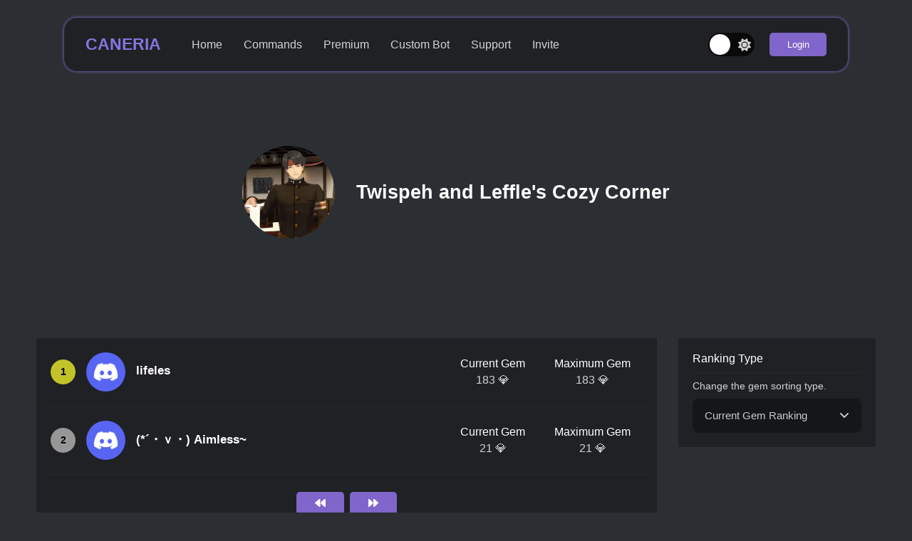

--- FILE ---
content_type: text/html; charset=utf-8
request_url: https://caneria.net/gems/681901824051249162
body_size: 5528
content:
<!DOCTYPE html><html><head><meta charSet="utf-8"/><meta name="publisher" content="Mustafa Can"/><meta name="robots" content="index, follow"/><meta name="application-name" content="Caneria"/><meta name="viewport" content="width=device-width,initial-scale=1"/><meta name="mobile-web-app-capable" content="yes"/><meta name="apple-mobile-web-app-title" content="Caneria - The Discord Bot"/><meta name="author" content="Mustafa Can"/><meta name="google" content="notranslate"/><meta name="color-scheme" content="light"/><link rel="shortcut icon" href="/assets/icons/favicon-round.png"/><link rel="apple-touch-icon" href="/assets/icons/favicon-round.png" sizes="512x512"/><link rel="canonical" href="https://caneria.net/gems/[id]"/><title>Caneria - The Discord Bot</title><meta name="description" content="Level ranking of Twispeh and Leffle&#x27;s Cozy Corner | Invite Caneria to your server for many more features such as the level plugin."/><meta name="twitter:card" property="twitter:card" content="summary"/><meta name="twitter:site" property="twitter:site" content="@caneria"/><meta name="og:type" property="og:type" content="website"/><meta name="og:image" property="og:image" content="/assets/icons/favicon.png"/><meta name="og:image:width" property="og:image:width" content="512"/><meta name="og:image:height" property="og:image:height" content="512"/><meta name="og:image:type" property="og:image:type" content="image/png"/><meta name="og:title" property="og:title" content="Caneria - The Discord Bot"/><meta name="og:site_name" property="og:site_name" content="Caneria Bot"/><meta name="og:url" property="og:url" content="https://cdn.discordapp.com/icons/681901824051249162/f9d46aa902bb09ffcacea9f993593da9.webp?size=1024"/><meta name="og:description" property="og:description" content="Level ranking of Twispeh and Leffle&#x27;s Cozy Corner"/><meta name="next-head-count" content="26"/><link rel="preload" href="/_next/static/css/caecd9bd194c9584.css" as="style"/><link rel="stylesheet" href="/_next/static/css/caecd9bd194c9584.css" data-n-g=""/><link rel="preload" href="/_next/static/css/1fc38c93872bc454.css" as="style"/><link rel="stylesheet" href="/_next/static/css/1fc38c93872bc454.css" data-n-p=""/><noscript data-n-css=""></noscript><script defer="" nomodule="" src="/_next/static/chunks/polyfills-0d1b80a048d4787e.js"></script><script src="/_next/static/chunks/webpack-8a8806fd01989cf0.js" defer=""></script><script src="/_next/static/chunks/framework-4556c45dd113b893.js" defer=""></script><script src="/_next/static/chunks/main-05fed6726b331f18.js" defer=""></script><script src="/_next/static/chunks/pages/_app-a45fed068d691de2.js" defer=""></script><script src="/_next/static/chunks/c16184b3-85b20af7e1366d5e.js" defer=""></script><script src="/_next/static/chunks/927-364a796f6eb0d266.js" defer=""></script><script src="/_next/static/chunks/924-3021358c20dcfddf.js" defer=""></script><script src="/_next/static/chunks/29-90d79aefa2be9e7c.js" defer=""></script><script src="/_next/static/chunks/pages/gems/%5Bid%5D-e07130456a1fa71a.js" defer=""></script><script src="/_next/static/f3321ae93a0f2c822f0e504572dc1580c55496fb/_buildManifest.js" defer=""></script><script src="/_next/static/f3321ae93a0f2c822f0e504572dc1580c55496fb/_ssgManifest.js" defer=""></script></head><body><div id="__next"><nav><div class="navbar_navbarMenuMount__XwKd6 m1000"><div class="navbar_navbarMenu__xYYzR"><div style="width:-webkit-fill-available;padding:20px"><div class="navbar_navbarHeader__mgEXb"><div class="navbar_element__e5Csx"><input type="checkbox" class="checkbox" id="chk1"/><label class="label" for="chk1"><svg aria-hidden="true" focusable="false" data-prefix="fas" data-icon="moon" class="svg-inline--fa fa-moon " role="img" xmlns="http://www.w3.org/2000/svg" viewBox="0 0 384 512" color="lightgray"><path fill="currentColor" d="M223.5 32C100 32 0 132.3 0 256S100 480 223.5 480c60.6 0 115.5-24.2 155.8-63.4c5-4.9 6.3-12.5 3.1-18.7s-10.1-9.7-17-8.5c-9.8 1.7-19.8 2.6-30.1 2.6c-96.9 0-175.5-78.8-175.5-176c0-65.8 36-123.1 89.3-153.3c6.1-3.5 9.2-10.5 7.7-17.3s-7.3-11.9-14.3-12.5c-6.3-.5-12.6-.8-19-.8z"></path></svg><svg aria-hidden="true" focusable="false" data-prefix="fas" data-icon="sun" class="svg-inline--fa fa-sun " role="img" xmlns="http://www.w3.org/2000/svg" viewBox="0 0 512 512" color="lightgray"><path fill="currentColor" d="M361.5 1.2c5 2.1 8.6 6.6 9.6 11.9L391 121l107.9 19.8c5.3 1 9.8 4.6 11.9 9.6s1.5 10.7-1.6 15.2L446.9 256l62.3 90.3c3.1 4.5 3.7 10.2 1.6 15.2s-6.6 8.6-11.9 9.6L391 391 371.1 498.9c-1 5.3-4.6 9.8-9.6 11.9s-10.7 1.5-15.2-1.6L256 446.9l-90.3 62.3c-4.5 3.1-10.2 3.7-15.2 1.6s-8.6-6.6-9.6-11.9L121 391 13.1 371.1c-5.3-1-9.8-4.6-11.9-9.6s-1.5-10.7 1.6-15.2L65.1 256 2.8 165.7c-3.1-4.5-3.7-10.2-1.6-15.2s6.6-8.6 11.9-9.6L121 121 140.9 13.1c1-5.3 4.6-9.8 9.6-11.9s10.7-1.5 15.2 1.6L256 65.1 346.3 2.8c4.5-3.1 10.2-3.7 15.2-1.6zM160 256a96 96 0 1 1 192 0 96 96 0 1 1 -192 0zm224 0a128 128 0 1 0 -256 0 128 128 0 1 0 256 0z"></path></svg><div class="ball"></div></label></div><div class="rowCenter"><a href="/">CANERIA</a></div><div class="navbar_barMount__AlMjD"><div class="navbar_bars__P9ZNc"><div class="navbar_bar1__wZHoc"></div><div class="navbar_bar2__YWXjO"></div><div class="navbar_bar3__9cwb_"></div></div></div></div><div class="navbar_left__nMGwK"><ul><li><a href="/">Home</a></li><li><a href="/commands">Commands</a></li><li><a href="/premium">Premium</a></li><li><a href="/custombot">Custom Bot</a></li><li><a href="/support">Support</a></li><li><a href="/invite">Invite</a></li></ul><div class="navbar_userMenuUpLine__akOKp"></div><div class="navbar_element__e5Csx"><div class="navbar_login__YinnL"><button>Login</button></div></div></div></div><div class="rowCenter navbar_right__I5BK8"></div></div></div><div class="navbar_navbarPadding__y4VFs"><div class="navbar_navbarMount__4gQFw"><div class="navbar_navbar__jP4A8"><div class="navbar_navbarHeader__mgEXb"><div class="m1000"><input type="checkbox" class="checkbox" id="chk2"/><label class="label" for="chk2"><svg aria-hidden="true" focusable="false" data-prefix="fas" data-icon="moon" class="svg-inline--fa fa-moon " role="img" xmlns="http://www.w3.org/2000/svg" viewBox="0 0 384 512" color="lightgray"><path fill="currentColor" d="M223.5 32C100 32 0 132.3 0 256S100 480 223.5 480c60.6 0 115.5-24.2 155.8-63.4c5-4.9 6.3-12.5 3.1-18.7s-10.1-9.7-17-8.5c-9.8 1.7-19.8 2.6-30.1 2.6c-96.9 0-175.5-78.8-175.5-176c0-65.8 36-123.1 89.3-153.3c6.1-3.5 9.2-10.5 7.7-17.3s-7.3-11.9-14.3-12.5c-6.3-.5-12.6-.8-19-.8z"></path></svg><svg aria-hidden="true" focusable="false" data-prefix="fas" data-icon="sun" class="svg-inline--fa fa-sun " role="img" xmlns="http://www.w3.org/2000/svg" viewBox="0 0 512 512" color="lightgray"><path fill="currentColor" d="M361.5 1.2c5 2.1 8.6 6.6 9.6 11.9L391 121l107.9 19.8c5.3 1 9.8 4.6 11.9 9.6s1.5 10.7-1.6 15.2L446.9 256l62.3 90.3c3.1 4.5 3.7 10.2 1.6 15.2s-6.6 8.6-11.9 9.6L391 391 371.1 498.9c-1 5.3-4.6 9.8-9.6 11.9s-10.7 1.5-15.2-1.6L256 446.9l-90.3 62.3c-4.5 3.1-10.2 3.7-15.2 1.6s-8.6-6.6-9.6-11.9L121 391 13.1 371.1c-5.3-1-9.8-4.6-11.9-9.6s-1.5-10.7 1.6-15.2L65.1 256 2.8 165.7c-3.1-4.5-3.7-10.2-1.6-15.2s6.6-8.6 11.9-9.6L121 121 140.9 13.1c1-5.3 4.6-9.8 9.6-11.9s10.7-1.5 15.2 1.6L256 65.1 346.3 2.8c4.5-3.1 10.2-3.7 15.2-1.6zM160 256a96 96 0 1 1 192 0 96 96 0 1 1 -192 0zm224 0a128 128 0 1 0 -256 0 128 128 0 1 0 256 0z"></path></svg><div class="ball"></div></label></div><div class="rowCenter"><a href="/">CANERIA</a></div><div class="navbar_barMount__AlMjD"><div class="navbar_bars__P9ZNc"><div class="navbar_bar1__wZHoc"></div><div class="navbar_bar2__YWXjO"></div><div class="navbar_bar3__9cwb_"></div></div></div></div><div class="navbar_navbarMenu__xYYzR p1000"><div class="navbar_left__nMGwK"><ul><li><a href="/">Home</a></li><li><a href="/commands">Commands</a></li><li><a href="/premium">Premium</a></li><li><a href="/custombot">Custom Bot</a></li><li><a href="/support">Support</a></li><li><a href="/invite">Invite</a></li></ul></div><div class="rowCenter navbar_right__I5BK8"></div></div></div></div></div></nav><main><div class="levels_headerMount__oC6hj"><div class="rowCenter levels_header__AO0Qs"><div class="rowCenter levels_headerLogo__ZVxya"><img width="130" height="130" alt="Twispeh and Leffle&#x27;s Cozy Corner Icon" src="https://cdn.discordapp.com/icons/681901824051249162/f9d46aa902bb09ffcacea9f993593da9.webp?size=240"/></div><div class="levels_headerContent__pS017"><div class="levels_headerTitle__VgZFh"><h1>Twispeh and Leffle&#x27;s Cozy Corner</h1></div></div></div></div><div class="levels_content__1fGv1"><div class="levels_ranking__5XOb6"><div class="levels_userBox__rDfmq" id="user-257744728806785025"><div class="levels_userBoxLeft__mB0oJ"><span>1</span><span><img width="55" height="55"
                                                        onerror="this.onerror=null;this.src='https://cdn.discordapp.com/embed/avatars/0.png';"
                                                        src="https://cdn.discordapp.com/avatars/257744728806785025/d1347f02ae7e8beb8194f1a7174f8fe2.png" /></span><h2>lifeles</h2><span class="levels_angel__v96rE"><svg aria-hidden="true" focusable="false" data-prefix="fas" data-icon="angle-down" class="svg-inline--fa fa-angle-down " role="img" xmlns="http://www.w3.org/2000/svg" viewBox="0 0 448 512"><path fill="currentColor" d="M201.4 374.6c12.5 12.5 32.8 12.5 45.3 0l160-160c12.5-12.5 12.5-32.8 0-45.3s-32.8-12.5-45.3 0L224 306.7 86.6 169.4c-12.5-12.5-32.8-12.5-45.3 0s-12.5 32.8 0 45.3l160 160z"></path></svg></span></div><div class="levels_userBoxRight__3rBGb"><div class="levels_valueBox__g5sB_ levels_type1__rb9Sn"><h3>Current Gem</h3><span>183<!-- --> 💎</span></div><div class="levels_valueBox__g5sB_ levels_type1__rb9Sn"><h3>Maximum Gem</h3><span>183<!-- --> 💎</span></div></div></div><div class="levels_userBox__rDfmq" id="user-462114204137291816"><div class="levels_userBoxLeft__mB0oJ"><span>2</span><span><img width="55" height="55"
                                                        onerror="this.onerror=null;this.src='https://cdn.discordapp.com/embed/avatars/0.png';"
                                                        src="https://cdn.discordapp.com/avatars/462114204137291816/c83eef0cfd36f3fba54a66467c06f967.png" /></span><h2>(*´・ｖ・) Aimless~</h2><span class="levels_angel__v96rE"><svg aria-hidden="true" focusable="false" data-prefix="fas" data-icon="angle-down" class="svg-inline--fa fa-angle-down " role="img" xmlns="http://www.w3.org/2000/svg" viewBox="0 0 448 512"><path fill="currentColor" d="M201.4 374.6c12.5 12.5 32.8 12.5 45.3 0l160-160c12.5-12.5 12.5-32.8 0-45.3s-32.8-12.5-45.3 0L224 306.7 86.6 169.4c-12.5-12.5-32.8-12.5-45.3 0s-12.5 32.8 0 45.3l160 160z"></path></svg></span></div><div class="levels_userBoxRight__3rBGb"><div class="levels_valueBox__g5sB_ levels_type1__rb9Sn"><h3>Current Gem</h3><span>21<!-- --> 💎</span></div><div class="levels_valueBox__g5sB_ levels_type1__rb9Sn"><h3>Maximum Gem</h3><span>21<!-- --> 💎</span></div></div></div><div class="levels_userBox__rDfmq"><div class="levels_blurpleButtons___FkD2 contentCenter"><button class="levels_blurpleButton__OSyvW"><svg aria-hidden="true" focusable="false" data-prefix="fas" data-icon="backward" class="svg-inline--fa fa-backward " role="img" xmlns="http://www.w3.org/2000/svg" viewBox="0 0 512 512"><path fill="currentColor" d="M459.5 440.6c9.5 7.9 22.8 9.7 34.1 4.4s18.4-16.6 18.4-29l0-320c0-12.4-7.2-23.7-18.4-29s-24.5-3.6-34.1 4.4L288 214.3l0 41.7 0 41.7L459.5 440.6zM256 352l0-96 0-128 0-32c0-12.4-7.2-23.7-18.4-29s-24.5-3.6-34.1 4.4l-192 160C4.2 237.5 0 246.5 0 256s4.2 18.5 11.5 24.6l192 160c9.5 7.9 22.8 9.7 34.1 4.4s18.4-16.6 18.4-29l0-64z"></path></svg></button><button class="levels_blurpleButton__OSyvW"><svg aria-hidden="true" focusable="false" data-prefix="fas" data-icon="forward" class="svg-inline--fa fa-forward " role="img" xmlns="http://www.w3.org/2000/svg" viewBox="0 0 512 512"><path fill="currentColor" d="M52.5 440.6c-9.5 7.9-22.8 9.7-34.1 4.4S0 428.4 0 416L0 96C0 83.6 7.2 72.3 18.4 67s24.5-3.6 34.1 4.4L224 214.3l0 41.7 0 41.7L52.5 440.6zM256 352l0-96 0-128 0-32c0-12.4 7.2-23.7 18.4-29s24.5-3.6 34.1 4.4l192 160c7.3 6.1 11.5 15.1 11.5 24.6s-4.2 18.5-11.5 24.6l-192 160c-9.5 7.9-22.8 9.7-34.1 4.4s-18.4-16.6-18.4-29l0-64z"></path></svg></button></div></div></div><div class="levels_informations__TFJ9d"><div class="levels_infoBox__iBVH6"><div><h2>Ranking Type</h2><p>Change the gem sorting type.</p></div><div><div class="levels_pluginSelection__lvrNP" id="typeSelection"><div class="levels_pluginSelectionButton__spDCq rowCenter"><div class="rowCenter"><a>Current Gem Ranking</a></div><div class="levels_selectionAngel__Ldp6N"><svg aria-hidden="true" focusable="false" data-prefix="fas" data-icon="angle-down" class="svg-inline--fa fa-angle-down " role="img" xmlns="http://www.w3.org/2000/svg" viewBox="0 0 448 512"><path fill="currentColor" d="M201.4 374.6c12.5 12.5 32.8 12.5 45.3 0l160-160c12.5-12.5 12.5-32.8 0-45.3s-32.8-12.5-45.3 0L224 306.7 86.6 169.4c-12.5-12.5-32.8-12.5-45.3 0s-12.5 32.8 0 45.3l160 160z"></path></svg></div></div><ul class="levels_pluginSelectionMenu__ce7et"><li class="rowCenter"><a>Max Gem Ranking</a></li><li class="rowCenter"><a>Current Gem Ranking</a></li></ul></div></div></div></div></div></main><footer class="footer_footerMount__fIJTW"><div class="footer_footer__E_Uzl"><div class="footer_footerTop__h2LH2"><div class="footer_left__FhsOa"><div class="rowCenter"><div class="footer_leftLogo__N3tCi rowCenter"><span style="box-sizing:border-box;display:inline-block;overflow:hidden;width:initial;height:initial;background:none;opacity:1;border:0;margin:0;padding:0;position:relative;max-width:100%"><span style="box-sizing:border-box;display:block;width:initial;height:initial;background:none;opacity:1;border:0;margin:0;padding:0;max-width:100%"><img style="display:block;max-width:100%;width:initial;height:initial;background:none;opacity:1;border:0;margin:0;padding:0" alt="" aria-hidden="true" src="data:image/svg+xml,%3csvg%20xmlns=%27http://www.w3.org/2000/svg%27%20version=%271.1%27%20width=%2755%27%20height=%2755%27/%3e"/></span><img alt="Caneria Bot Logo" src="[data-uri]" decoding="async" data-nimg="intrinsic" style="position:absolute;top:0;left:0;bottom:0;right:0;box-sizing:border-box;padding:0;border:none;margin:auto;display:block;width:0;height:0;min-width:100%;max-width:100%;min-height:100%;max-height:100%"/><noscript><img alt="Caneria Bot Logo" srcSet="/_next/image?url=%2Fassets%2Ficons%2Ffavicon.png&amp;w=64&amp;q=75 1x, /_next/image?url=%2Fassets%2Ficons%2Ffavicon.png&amp;w=128&amp;q=75 2x" src="/_next/image?url=%2Fassets%2Ficons%2Ffavicon.png&amp;w=128&amp;q=75" decoding="async" data-nimg="intrinsic" style="position:absolute;top:0;left:0;bottom:0;right:0;box-sizing:border-box;padding:0;border:none;margin:auto;display:block;width:0;height:0;min-width:100%;max-width:100%;min-height:100%;max-height:100%" loading="lazy"/></noscript></span></div><h3>CANERIA</h3></div><div><p>A Discord bot to simplify the management of Discord servers and increase the fun.</p></div><div class="footer_languageSelection__fwlnA"><button class="footer_langMenuButton__6krIb rowCenter"><img class="footer_languageIcon__AlM_Q" alt="gb flag" width="32" height="24" src="https://flagcdn.com/32x24/gb.webp"/><a>English</a><span class="langMenuAngel"><svg aria-hidden="true" focusable="false" data-prefix="fas" data-icon="angle-down" class="svg-inline--fa fa-angle-down " role="img" xmlns="http://www.w3.org/2000/svg" viewBox="0 0 448 512"><path fill="currentColor" d="M201.4 374.6c12.5 12.5 32.8 12.5 45.3 0l160-160c12.5-12.5 12.5-32.8 0-45.3s-32.8-12.5-45.3 0L224 306.7 86.6 169.4c-12.5-12.5-32.8-12.5-45.3 0s-12.5 32.8 0 45.3l160 160z"></path></svg></span></button><ul class="footer_langMenu__WPtgl" id="langMenu"><li class="rowCenter"><img class="footer_languageIcon__AlM_Q" alt="gb flag" width="32" height="24" src="https://flagcdn.com/32x24/de.webp"/><a>Deutsch</a></li><li class="rowCenter"><img class="footer_languageIcon__AlM_Q" alt="gb flag" width="32" height="24" src="https://flagcdn.com/32x24/es.webp"/><a>Español</a></li><li class="rowCenter"><img class="footer_languageIcon__AlM_Q" alt="gb flag" width="32" height="24" src="https://flagcdn.com/32x24/fr.webp"/><a>Français</a></li><li class="rowCenter"><img class="footer_languageIcon__AlM_Q" alt="gb flag" width="32" height="24" src="https://flagcdn.com/32x24/it.webp"/><a>Italiano</a></li><li class="rowCenter"><img class="footer_languageIcon__AlM_Q" alt="gb flag" width="32" height="24" src="https://flagcdn.com/32x24/hu.webp"/><a>Magyar</a></li><li class="rowCenter"><img class="footer_languageIcon__AlM_Q" alt="gb flag" width="32" height="24" src="https://flagcdn.com/32x24/nl.webp"/><a>Nederlands</a></li><li class="rowCenter"><img class="footer_languageIcon__AlM_Q" alt="gb flag" width="32" height="24" src="https://flagcdn.com/32x24/pt.webp"/><a>Português</a></li><li class="rowCenter"><img class="footer_languageIcon__AlM_Q" alt="gb flag" width="32" height="24" src="https://flagcdn.com/32x24/ro.webp"/><a>Română</a></li><li class="rowCenter"><img class="footer_languageIcon__AlM_Q" alt="gb flag" width="32" height="24" src="https://flagcdn.com/32x24/tr.webp"/><a>Türkçe</a></li><li class="rowCenter"><img class="footer_languageIcon__AlM_Q" alt="gb flag" width="32" height="24" src="https://flagcdn.com/32x24/cz.webp"/><a>Čeština</a></li><li class="rowCenter"><img class="footer_languageIcon__AlM_Q" alt="gb flag" width="32" height="24" src="https://flagcdn.com/32x24/gr.webp"/><a>Ελληνικά</a></li><li class="rowCenter"><img class="footer_languageIcon__AlM_Q" alt="gb flag" width="32" height="24" src="https://flagcdn.com/32x24/ru.webp"/><a>Русский</a></li><li class="rowCenter"><img class="footer_languageIcon__AlM_Q" alt="gb flag" width="32" height="24" src="https://flagcdn.com/32x24/sa.webp"/><a>العربية</a></li><li class="rowCenter"><img class="footer_languageIcon__AlM_Q" alt="gb flag" width="32" height="24" src="https://flagcdn.com/32x24/cn.webp"/><a>因斯</a></li><li class="rowCenter"><img class="footer_languageIcon__AlM_Q" alt="gb flag" width="32" height="24" src="https://flagcdn.com/32x24/jp.webp"/><a>日本語</a></li><li class="rowCenter"><img class="footer_languageIcon__AlM_Q" alt="gb flag" width="32" height="24" src="https://flagcdn.com/32x24/gb.webp"/><a>English</a></li></ul></div></div><div class="footer_right__bV0DI"><div class="footer_linkMount__bjRbO"><div class="footer_linkBox__bTBEy"><div class="footer_links__RlRSN"><div class="footer_title__J4QUT">Caneria</div><ul><li><a href="/invite" rel="noreferrer" target="_blank">Invite</a></li><li><a href="/dashboard" rel="noreferrer" target="_blank">Dashboard</a></li><li><a href="/docs" rel="noreferrer" target="_blank">Documents</a></li><li><a href="/vote" rel="noreferrer" target="_blank">Vote</a></li></ul></div></div><div class="footer_linkBox__bTBEy"><div class="footer_links__RlRSN"><div class="footer_title__J4QUT">Legal</div><ul><li><a href="/terms" rel="noreferrer" target="_blank">Terms of Use</a></li><li><a href="/privacy" rel="noreferrer" target="_blank">Privacy Policy</a></li><li><a href="/cookies" rel="noreferrer" target="_blank">Cookie Policy</a></li><li><a href="/bot/policies" rel="noreferrer" target="_blank">Bot Policy</a></li></ul></div></div><div class="footer_linkBox__bTBEy"><div class="footer_links__RlRSN"><div class="footer_title__J4QUT">Contact</div><ul><li><a href="/support" rel="noreferrer" target="_blank">Discord</a></li><li><a href="/cdn-cgi/l/email-protection#71121e1f051012053112101f140318105f1f1405" rel="noreferrer" target="_blank">E-Mail</a></li><li><a href="/instagram" rel="noreferrer" target="_blank">Instagram</a></li><li><a href="/twitter" rel="noreferrer" target="_blank">Twitter</a></li></ul></div></div></div></div></div><div style="width:100%"><div class="m767block" style="margin-top:40px;color:gray;font-size:0.93em;margin-bottom:10px;text-align:center">Copyright © 2022 Caneria All rights reserved.</div><div style="margin:20px 0px 22px 0px;width:100%;height:1.2px;background-color:var(--primary-background)"></div><div class="footer_bottom__q3TIQ rowCenter"><div class="p767">Copyright © 2022 Caneria All rights reserved.</div><div>Designed &amp; Developed by <a style="color:var(--primary-color-lighter)" rel="noreferrer" target="_blank" href="https://discord.com/users/537687740418883615/">Mustafa Can#0001</a></div></div></div></div></footer></div><script data-cfasync="false" src="/cdn-cgi/scripts/5c5dd728/cloudflare-static/email-decode.min.js"></script><script id="__NEXT_DATA__" type="application/json">{"props":{"pageProps":{"premiumData":{"user":null},"guild":{"id":"681901824051249162","name":"Twispeh and Leffle's Cozy Corner","icon":"f9d46aa902bb09ffcacea9f993593da9","description":null},"datas":"[base64]","guildId":"681901824051249162","language":"en"},"__N_SSP":true},"page":"/gems/[id]","query":{"id":"681901824051249162"},"buildId":"f3321ae93a0f2c822f0e504572dc1580c55496fb","isFallback":false,"gssp":true,"scriptLoader":[]}</script><script defer src="https://static.cloudflareinsights.com/beacon.min.js/vcd15cbe7772f49c399c6a5babf22c1241717689176015" integrity="sha512-ZpsOmlRQV6y907TI0dKBHq9Md29nnaEIPlkf84rnaERnq6zvWvPUqr2ft8M1aS28oN72PdrCzSjY4U6VaAw1EQ==" data-cf-beacon='{"version":"2024.11.0","token":"3f6edfc48cd848f89b794eb4a5e6fb9c","r":1,"server_timing":{"name":{"cfCacheStatus":true,"cfEdge":true,"cfExtPri":true,"cfL4":true,"cfOrigin":true,"cfSpeedBrain":true},"location_startswith":null}}' crossorigin="anonymous"></script>
</body></html>

--- FILE ---
content_type: text/html; charset=utf-8
request_url: https://caneria.net/_next/data/f3321ae93a0f2c822f0e504572dc1580c55496fb/index.json
body_size: 5318
content:
<!DOCTYPE html><html><head><meta charSet="utf-8"/><meta name="publisher" content="Mustafa Can"/><meta name="robots" content="index, follow"/><meta name="application-name" content="Caneria"/><meta name="viewport" content="width=device-width,initial-scale=1"/><meta name="mobile-web-app-capable" content="yes"/><meta name="apple-mobile-web-app-title" content="Caneria - The Discord Bot"/><meta name="author" content="Mustafa Can"/><meta name="google" content="notranslate"/><meta name="color-scheme" content="light"/><link rel="shortcut icon" href="/assets/icons/favicon-round.png"/><link rel="apple-touch-icon" href="/assets/icons/favicon-round.png" sizes="512x512"/><link rel="canonical" href="https://caneria.net/"/><title>Caneria - The Discord Bot</title><meta name="description" content="Manage your discord server more easily with Caneria Bot, make sure your members have a great time with Caneria Bot&#x27;s fun and game commands!"/><meta name="twitter:card" property="twitter:card" content="summary"/><meta name="twitter:site" property="twitter:site" content="@caneria"/><meta name="og:type" property="og:type" content="website"/><meta name="og:image" property="og:image" content="/assets/icons/favicon.png"/><meta name="og:image:width" property="og:image:width" content="512"/><meta name="og:image:height" property="og:image:height" content="512"/><meta name="og:image:type" property="og:image:type" content="image/png"/><meta name="og:title" property="og:title" content="Caneria - The Discord Bot"/><meta name="og:site_name" property="og:site_name" content="Caneria Bot"/><meta name="og:url" property="og:url" content="https://caneria.net/"/><meta name="og:description" property="og:description" content="Manage your discord server more easily with Caneria Bot, make sure your members have a great time with Caneria Bot&#x27;s fun and game commands!"/><meta name="next-head-count" content="26"/><link rel="preload" href="/_next/static/css/caecd9bd194c9584.css" as="style"/><link rel="stylesheet" href="/_next/static/css/caecd9bd194c9584.css" data-n-g=""/><link rel="preload" href="/_next/static/css/35f41ba935d467b6.css" as="style"/><link rel="stylesheet" href="/_next/static/css/35f41ba935d467b6.css" data-n-p=""/><noscript data-n-css=""></noscript><script defer="" nomodule="" src="/_next/static/chunks/polyfills-0d1b80a048d4787e.js"></script><script src="/_next/static/chunks/webpack-8a8806fd01989cf0.js" defer=""></script><script src="/_next/static/chunks/framework-4556c45dd113b893.js" defer=""></script><script src="/_next/static/chunks/main-05fed6726b331f18.js" defer=""></script><script src="/_next/static/chunks/pages/_app-a45fed068d691de2.js" defer=""></script><script src="/_next/static/chunks/c16184b3-85b20af7e1366d5e.js" defer=""></script><script src="/_next/static/chunks/927-364a796f6eb0d266.js" defer=""></script><script src="/_next/static/chunks/29-90d79aefa2be9e7c.js" defer=""></script><script src="/_next/static/chunks/pages/index-49ed7530bb2724b3.js" defer=""></script><script src="/_next/static/f3321ae93a0f2c822f0e504572dc1580c55496fb/_buildManifest.js" defer=""></script><script src="/_next/static/f3321ae93a0f2c822f0e504572dc1580c55496fb/_ssgManifest.js" defer=""></script></head><body><div id="__next"><nav><div class="navbar_navbarMenuMount__XwKd6 m1000"><div class="navbar_navbarMenu__xYYzR"><div style="width:-webkit-fill-available;padding:20px"><div class="navbar_navbarHeader__mgEXb"><div class="navbar_element__e5Csx"><input type="checkbox" class="checkbox" id="chk1"/><label class="label" for="chk1"><svg aria-hidden="true" focusable="false" data-prefix="fas" data-icon="moon" class="svg-inline--fa fa-moon " role="img" xmlns="http://www.w3.org/2000/svg" viewBox="0 0 384 512" color="lightgray"><path fill="currentColor" d="M223.5 32C100 32 0 132.3 0 256S100 480 223.5 480c60.6 0 115.5-24.2 155.8-63.4c5-4.9 6.3-12.5 3.1-18.7s-10.1-9.7-17-8.5c-9.8 1.7-19.8 2.6-30.1 2.6c-96.9 0-175.5-78.8-175.5-176c0-65.8 36-123.1 89.3-153.3c6.1-3.5 9.2-10.5 7.7-17.3s-7.3-11.9-14.3-12.5c-6.3-.5-12.6-.8-19-.8z"></path></svg><svg aria-hidden="true" focusable="false" data-prefix="fas" data-icon="sun" class="svg-inline--fa fa-sun " role="img" xmlns="http://www.w3.org/2000/svg" viewBox="0 0 512 512" color="lightgray"><path fill="currentColor" d="M361.5 1.2c5 2.1 8.6 6.6 9.6 11.9L391 121l107.9 19.8c5.3 1 9.8 4.6 11.9 9.6s1.5 10.7-1.6 15.2L446.9 256l62.3 90.3c3.1 4.5 3.7 10.2 1.6 15.2s-6.6 8.6-11.9 9.6L391 391 371.1 498.9c-1 5.3-4.6 9.8-9.6 11.9s-10.7 1.5-15.2-1.6L256 446.9l-90.3 62.3c-4.5 3.1-10.2 3.7-15.2 1.6s-8.6-6.6-9.6-11.9L121 391 13.1 371.1c-5.3-1-9.8-4.6-11.9-9.6s-1.5-10.7 1.6-15.2L65.1 256 2.8 165.7c-3.1-4.5-3.7-10.2-1.6-15.2s6.6-8.6 11.9-9.6L121 121 140.9 13.1c1-5.3 4.6-9.8 9.6-11.9s10.7-1.5 15.2 1.6L256 65.1 346.3 2.8c4.5-3.1 10.2-3.7 15.2-1.6zM160 256a96 96 0 1 1 192 0 96 96 0 1 1 -192 0zm224 0a128 128 0 1 0 -256 0 128 128 0 1 0 256 0z"></path></svg><div class="ball"></div></label></div><div class="rowCenter"><a href="/">CANERIA</a></div><div class="navbar_barMount__AlMjD"><div class="navbar_bars__P9ZNc"><div class="navbar_bar1__wZHoc"></div><div class="navbar_bar2__YWXjO"></div><div class="navbar_bar3__9cwb_"></div></div></div></div><div class="navbar_left__nMGwK"><ul><li><a href="/">Home</a></li><li><a href="/commands">Commands</a></li><li><a href="/premium">Premium</a></li><li><a href="/custombot">Custom Bot</a></li><li><a href="/support">Support</a></li><li><a href="/invite">Invite</a></li></ul><div class="navbar_userMenuUpLine__akOKp"></div><div class="navbar_element__e5Csx"><div class="navbar_login__YinnL"><button>Login</button></div></div></div></div><div class="rowCenter navbar_right__I5BK8"></div></div></div><div class="navbar_navbarPadding__y4VFs"><div class="navbar_navbarMount__4gQFw"><div class="navbar_navbar__jP4A8"><div class="navbar_navbarHeader__mgEXb"><div class="m1000"><input type="checkbox" class="checkbox" id="chk2"/><label class="label" for="chk2"><svg aria-hidden="true" focusable="false" data-prefix="fas" data-icon="moon" class="svg-inline--fa fa-moon " role="img" xmlns="http://www.w3.org/2000/svg" viewBox="0 0 384 512" color="lightgray"><path fill="currentColor" d="M223.5 32C100 32 0 132.3 0 256S100 480 223.5 480c60.6 0 115.5-24.2 155.8-63.4c5-4.9 6.3-12.5 3.1-18.7s-10.1-9.7-17-8.5c-9.8 1.7-19.8 2.6-30.1 2.6c-96.9 0-175.5-78.8-175.5-176c0-65.8 36-123.1 89.3-153.3c6.1-3.5 9.2-10.5 7.7-17.3s-7.3-11.9-14.3-12.5c-6.3-.5-12.6-.8-19-.8z"></path></svg><svg aria-hidden="true" focusable="false" data-prefix="fas" data-icon="sun" class="svg-inline--fa fa-sun " role="img" xmlns="http://www.w3.org/2000/svg" viewBox="0 0 512 512" color="lightgray"><path fill="currentColor" d="M361.5 1.2c5 2.1 8.6 6.6 9.6 11.9L391 121l107.9 19.8c5.3 1 9.8 4.6 11.9 9.6s1.5 10.7-1.6 15.2L446.9 256l62.3 90.3c3.1 4.5 3.7 10.2 1.6 15.2s-6.6 8.6-11.9 9.6L391 391 371.1 498.9c-1 5.3-4.6 9.8-9.6 11.9s-10.7 1.5-15.2-1.6L256 446.9l-90.3 62.3c-4.5 3.1-10.2 3.7-15.2 1.6s-8.6-6.6-9.6-11.9L121 391 13.1 371.1c-5.3-1-9.8-4.6-11.9-9.6s-1.5-10.7 1.6-15.2L65.1 256 2.8 165.7c-3.1-4.5-3.7-10.2-1.6-15.2s6.6-8.6 11.9-9.6L121 121 140.9 13.1c1-5.3 4.6-9.8 9.6-11.9s10.7-1.5 15.2 1.6L256 65.1 346.3 2.8c4.5-3.1 10.2-3.7 15.2-1.6zM160 256a96 96 0 1 1 192 0 96 96 0 1 1 -192 0zm224 0a128 128 0 1 0 -256 0 128 128 0 1 0 256 0z"></path></svg><div class="ball"></div></label></div><div class="rowCenter"><a href="/">CANERIA</a></div><div class="navbar_barMount__AlMjD"><div class="navbar_bars__P9ZNc"><div class="navbar_bar1__wZHoc"></div><div class="navbar_bar2__YWXjO"></div><div class="navbar_bar3__9cwb_"></div></div></div></div><div class="navbar_navbarMenu__xYYzR p1000"><div class="navbar_left__nMGwK"><ul><li><a href="/">Home</a></li><li><a href="/commands">Commands</a></li><li><a href="/premium">Premium</a></li><li><a href="/custombot">Custom Bot</a></li><li><a href="/support">Support</a></li><li><a href="/invite">Invite</a></li></ul></div><div class="rowCenter navbar_right__I5BK8"></div></div></div></div></div></nav><main><div class="styles_headerMount__xNPMQ"><div class="rowCenter styles_header__KTjn4"><div class="rowCenter styles_headerLogo__mT_rE"><span style="box-sizing:border-box;display:inline-block;overflow:hidden;width:initial;height:initial;background:none;opacity:1;border:0;margin:0;padding:0;position:relative;max-width:100%"><span style="box-sizing:border-box;display:block;width:initial;height:initial;background:none;opacity:1;border:0;margin:0;padding:0;max-width:100%"><img style="display:block;max-width:100%;width:initial;height:initial;background:none;opacity:1;border:0;margin:0;padding:0" alt="" aria-hidden="true" src="data:image/svg+xml,%3csvg%20xmlns=%27http://www.w3.org/2000/svg%27%20version=%271.1%27%20width=%27180%27%20height=%27180%27/%3e"/></span><img alt="Caneria Bot Logo" src="[data-uri]" decoding="async" data-nimg="intrinsic" style="position:absolute;top:0;left:0;bottom:0;right:0;box-sizing:border-box;padding:0;border:none;margin:auto;display:block;width:0;height:0;min-width:100%;max-width:100%;min-height:100%;max-height:100%"/><noscript><img alt="Caneria Bot Logo" srcSet="/_next/image?url=%2Fassets%2Ficons%2Ffavicon.png&amp;w=256&amp;q=100 1x, /_next/image?url=%2Fassets%2Ficons%2Ffavicon.png&amp;w=384&amp;q=100 2x" src="/_next/image?url=%2Fassets%2Ficons%2Ffavicon.png&amp;w=384&amp;q=100" decoding="async" data-nimg="intrinsic" style="position:absolute;top:0;left:0;bottom:0;right:0;box-sizing:border-box;padding:0;border:none;margin:auto;display:block;width:0;height:0;min-width:100%;max-width:100%;min-height:100%;max-height:100%" loading="lazy"/></noscript></span></div><div class="styles_headerContent__mmWTS"><div class="styles_headerTitle__3H4TZ"><h1>Caneria - The Discord Bot</h1><p>Supernatural roleplay, minigames, text/voice levels, logs, status and temporary roles, server market, giveaways and more!</p></div><div class="styles_blurpleButtons__MZq2f"><button>Invite</button><button>Dashboard</button></div></div></div></div><div class="styles_featuresMount__hRlq7"><h2>Why<!-- --> <a style="color:var(--primary-color-lighter)">Caneria?</a></h2><div class="styles_features__1QF9q"><div class="styles_featureBox__6dsGi"><div class="styles_featureContent__oqRnE"><div class="rowCenter"><svg aria-hidden="true" focusable="false" data-prefix="fas" data-icon="bolt" class="svg-inline--fa fa-bolt " role="img" xmlns="http://www.w3.org/2000/svg" viewBox="0 0 448 512" color="var(--primary-color-lighter)"><path fill="currentColor" d="M349.4 44.6c5.9-13.7 1.5-29.7-10.6-38.5s-28.6-8-39.9 1.8l-256 224c-10 8.8-13.6 22.9-8.9 35.3S50.7 288 64 288l111.5 0L98.6 467.4c-5.9 13.7-1.5 29.7 10.6 38.5s28.6 8 39.9-1.8l256-224c10-8.8 13.6-22.9 8.9-35.3s-16.6-20.7-30-20.7l-111.5 0L349.4 44.6z"></path></svg><h3>Least Latency</h3></div><div><p>Caneria meets your requests instantly with the lowest latency values!</p></div></div></div><div class="styles_featureBox__6dsGi"><div class="styles_featureContent__oqRnE"><div class="rowCenter"><svg aria-hidden="true" focusable="false" data-prefix="fas" data-icon="chart-line" class="svg-inline--fa fa-chart-line " role="img" xmlns="http://www.w3.org/2000/svg" viewBox="0 0 512 512" color="var(--primary-color-lighter)"><path fill="currentColor" d="M64 64c0-17.7-14.3-32-32-32S0 46.3 0 64L0 400c0 44.2 35.8 80 80 80l400 0c17.7 0 32-14.3 32-32s-14.3-32-32-32L80 416c-8.8 0-16-7.2-16-16L64 64zm406.6 86.6c12.5-12.5 12.5-32.8 0-45.3s-32.8-12.5-45.3 0L320 210.7l-57.4-57.4c-12.5-12.5-32.8-12.5-45.3 0l-112 112c-12.5 12.5-12.5 32.8 0 45.3s32.8 12.5 45.3 0L240 221.3l57.4 57.4c12.5 12.5 32.8 12.5 45.3 0l128-128z"></path></svg><h3>99% Uptime</h3></div><div><p>Caneria is always online! There is almost no interruption.</p></div></div></div><div class="styles_featureBox__6dsGi"><div class="styles_featureContent__oqRnE"><div class="rowCenter"><svg aria-hidden="true" focusable="false" data-prefix="fas" data-icon="language" class="svg-inline--fa fa-language " role="img" xmlns="http://www.w3.org/2000/svg" viewBox="0 0 640 512" color="var(--primary-color-lighter)"><path fill="currentColor" d="M0 128C0 92.7 28.7 64 64 64l192 0 48 0 16 0 256 0c35.3 0 64 28.7 64 64l0 256c0 35.3-28.7 64-64 64l-256 0-16 0-48 0L64 448c-35.3 0-64-28.7-64-64L0 128zm320 0l0 256 256 0 0-256-256 0zM178.3 175.9c-3.2-7.2-10.4-11.9-18.3-11.9s-15.1 4.7-18.3 11.9l-64 144c-4.5 10.1 .1 21.9 10.2 26.4s21.9-.1 26.4-10.2l8.9-20.1 73.6 0 8.9 20.1c4.5 10.1 16.3 14.6 26.4 10.2s14.6-16.3 10.2-26.4l-64-144zM160 233.2L179 276l-38 0 19-42.8zM448 164c11 0 20 9 20 20l0 4 44 0 16 0c11 0 20 9 20 20s-9 20-20 20l-2 0-1.6 4.5c-8.9 24.4-22.4 46.6-39.6 65.4c.9 .6 1.8 1.1 2.7 1.6l18.9 11.3c9.5 5.7 12.5 18 6.9 27.4s-18 12.5-27.4 6.9l-18.9-11.3c-4.5-2.7-8.8-5.5-13.1-8.5c-10.6 7.5-21.9 14-34 19.4l-3.6 1.6c-10.1 4.5-21.9-.1-26.4-10.2s.1-21.9 10.2-26.4l3.6-1.6c6.4-2.9 12.6-6.1 18.5-9.8l-12.2-12.2c-7.8-7.8-7.8-20.5 0-28.3s20.5-7.8 28.3 0l14.6 14.6 .5 .5c12.4-13.1 22.5-28.3 29.8-45L448 228l-72 0c-11 0-20-9-20-20s9-20 20-20l52 0 0-4c0-11 9-20 20-20z"></path></svg><h3>Multilingual</h3></div><div><p>Caneria, supports many languages! Now you can easily understand everything.</p></div></div></div><div class="styles_featureBox__6dsGi"><div class="styles_featureContent__oqRnE"><div class="rowCenter"><svg aria-hidden="true" focusable="false" data-prefix="fas" data-icon="shield" class="svg-inline--fa fa-shield " role="img" xmlns="http://www.w3.org/2000/svg" viewBox="0 0 512 512" color="var(--primary-color-lighter)"><path fill="currentColor" d="M256 0c4.6 0 9.2 1 13.4 2.9L457.7 82.8c22 9.3 38.4 31 38.3 57.2c-.5 99.2-41.3 280.7-213.6 363.2c-16.7 8-36.1 8-52.8 0C57.3 420.7 16.5 239.2 16 140c-.1-26.2 16.3-47.9 38.3-57.2L242.7 2.9C246.8 1 251.4 0 256 0z"></path></svg><h3>Anti-attack Protection</h3></div><div><p>Caneria, protects your server from malicious users with its quarantine plugin!</p></div></div></div><div class="styles_featureBox__6dsGi"><div class="styles_featureContent__oqRnE"><div class="rowCenter"><svg aria-hidden="true" focusable="false" data-prefix="fas" data-icon="gift" class="svg-inline--fa fa-gift " role="img" xmlns="http://www.w3.org/2000/svg" viewBox="0 0 512 512" color="var(--primary-color-lighter)"><path fill="currentColor" d="M190.5 68.8L225.3 128l-1.3 0-72 0c-22.1 0-40-17.9-40-40s17.9-40 40-40l2.2 0c14.9 0 28.8 7.9 36.3 20.8zM64 88c0 14.4 3.5 28 9.6 40L32 128c-17.7 0-32 14.3-32 32l0 64c0 17.7 14.3 32 32 32l448 0c17.7 0 32-14.3 32-32l0-64c0-17.7-14.3-32-32-32l-41.6 0c6.1-12 9.6-25.6 9.6-40c0-48.6-39.4-88-88-88l-2.2 0c-31.9 0-61.5 16.9-77.7 44.4L256 85.5l-24.1-41C215.7 16.9 186.1 0 154.2 0L152 0C103.4 0 64 39.4 64 88zm336 0c0 22.1-17.9 40-40 40l-72 0-1.3 0 34.8-59.2C329.1 55.9 342.9 48 357.8 48l2.2 0c22.1 0 40 17.9 40 40zM32 288l0 176c0 26.5 21.5 48 48 48l144 0 0-224L32 288zM288 512l144 0c26.5 0 48-21.5 48-48l0-176-192 0 0 224z"></path></svg><h3>Some Fun</h3></div><div><p>Caneria, lets you have a great time with its supernatural and other game commands!</p></div></div></div><div class="styles_featureBox__6dsGi"><div class="styles_featureContent__oqRnE"><div class="rowCenter"><svg aria-hidden="true" focusable="false" data-prefix="fas" data-icon="bars-staggered" class="svg-inline--fa fa-bars-staggered " role="img" xmlns="http://www.w3.org/2000/svg" viewBox="0 0 512 512" color="var(--primary-color-lighter)"><path fill="currentColor" d="M0 96C0 78.3 14.3 64 32 64l384 0c17.7 0 32 14.3 32 32s-14.3 32-32 32L32 128C14.3 128 0 113.7 0 96zM64 256c0-17.7 14.3-32 32-32l384 0c17.7 0 32 14.3 32 32s-14.3 32-32 32L96 288c-17.7 0-32-14.3-32-32zM448 416c0 17.7-14.3 32-32 32L32 448c-17.7 0-32-14.3-32-32s14.3-32 32-32l384 0c17.7 0 32 14.3 32 32z"></path></svg><h3>And Many More Systems</h3></div><div><p>Caneria has many plugins! Add it to your server and browse.</p></div></div></div></div></div><div class="styles_examplesMount__9jNhs"><div class="styles_examples__UiYov"></div></div></main><footer class="footer_footerMount__fIJTW"><div class="footer_footer__E_Uzl"><div class="footer_footerTop__h2LH2"><div class="footer_left__FhsOa"><div class="rowCenter"><div class="footer_leftLogo__N3tCi rowCenter"><span style="box-sizing:border-box;display:inline-block;overflow:hidden;width:initial;height:initial;background:none;opacity:1;border:0;margin:0;padding:0;position:relative;max-width:100%"><span style="box-sizing:border-box;display:block;width:initial;height:initial;background:none;opacity:1;border:0;margin:0;padding:0;max-width:100%"><img style="display:block;max-width:100%;width:initial;height:initial;background:none;opacity:1;border:0;margin:0;padding:0" alt="" aria-hidden="true" src="data:image/svg+xml,%3csvg%20xmlns=%27http://www.w3.org/2000/svg%27%20version=%271.1%27%20width=%2755%27%20height=%2755%27/%3e"/></span><img alt="Caneria Bot Logo" src="[data-uri]" decoding="async" data-nimg="intrinsic" style="position:absolute;top:0;left:0;bottom:0;right:0;box-sizing:border-box;padding:0;border:none;margin:auto;display:block;width:0;height:0;min-width:100%;max-width:100%;min-height:100%;max-height:100%"/><noscript><img alt="Caneria Bot Logo" srcSet="/_next/image?url=%2Fassets%2Ficons%2Ffavicon.png&amp;w=64&amp;q=75 1x, /_next/image?url=%2Fassets%2Ficons%2Ffavicon.png&amp;w=128&amp;q=75 2x" src="/_next/image?url=%2Fassets%2Ficons%2Ffavicon.png&amp;w=128&amp;q=75" decoding="async" data-nimg="intrinsic" style="position:absolute;top:0;left:0;bottom:0;right:0;box-sizing:border-box;padding:0;border:none;margin:auto;display:block;width:0;height:0;min-width:100%;max-width:100%;min-height:100%;max-height:100%" loading="lazy"/></noscript></span></div><h3>CANERIA</h3></div><div><p>A Discord bot to simplify the management of Discord servers and increase the fun.</p></div><div class="footer_languageSelection__fwlnA"><button class="footer_langMenuButton__6krIb rowCenter"><img class="footer_languageIcon__AlM_Q" alt="gb flag" width="32" height="24" src="https://flagcdn.com/32x24/gb.webp"/><a>English</a><span class="langMenuAngel"><svg aria-hidden="true" focusable="false" data-prefix="fas" data-icon="angle-down" class="svg-inline--fa fa-angle-down " role="img" xmlns="http://www.w3.org/2000/svg" viewBox="0 0 448 512"><path fill="currentColor" d="M201.4 374.6c12.5 12.5 32.8 12.5 45.3 0l160-160c12.5-12.5 12.5-32.8 0-45.3s-32.8-12.5-45.3 0L224 306.7 86.6 169.4c-12.5-12.5-32.8-12.5-45.3 0s-12.5 32.8 0 45.3l160 160z"></path></svg></span></button><ul class="footer_langMenu__WPtgl" id="langMenu"><li class="rowCenter"><img class="footer_languageIcon__AlM_Q" alt="gb flag" width="32" height="24" src="https://flagcdn.com/32x24/de.webp"/><a>Deutsch</a></li><li class="rowCenter"><img class="footer_languageIcon__AlM_Q" alt="gb flag" width="32" height="24" src="https://flagcdn.com/32x24/es.webp"/><a>Español</a></li><li class="rowCenter"><img class="footer_languageIcon__AlM_Q" alt="gb flag" width="32" height="24" src="https://flagcdn.com/32x24/fr.webp"/><a>Français</a></li><li class="rowCenter"><img class="footer_languageIcon__AlM_Q" alt="gb flag" width="32" height="24" src="https://flagcdn.com/32x24/it.webp"/><a>Italiano</a></li><li class="rowCenter"><img class="footer_languageIcon__AlM_Q" alt="gb flag" width="32" height="24" src="https://flagcdn.com/32x24/hu.webp"/><a>Magyar</a></li><li class="rowCenter"><img class="footer_languageIcon__AlM_Q" alt="gb flag" width="32" height="24" src="https://flagcdn.com/32x24/nl.webp"/><a>Nederlands</a></li><li class="rowCenter"><img class="footer_languageIcon__AlM_Q" alt="gb flag" width="32" height="24" src="https://flagcdn.com/32x24/pt.webp"/><a>Português</a></li><li class="rowCenter"><img class="footer_languageIcon__AlM_Q" alt="gb flag" width="32" height="24" src="https://flagcdn.com/32x24/ro.webp"/><a>Română</a></li><li class="rowCenter"><img class="footer_languageIcon__AlM_Q" alt="gb flag" width="32" height="24" src="https://flagcdn.com/32x24/tr.webp"/><a>Türkçe</a></li><li class="rowCenter"><img class="footer_languageIcon__AlM_Q" alt="gb flag" width="32" height="24" src="https://flagcdn.com/32x24/cz.webp"/><a>Čeština</a></li><li class="rowCenter"><img class="footer_languageIcon__AlM_Q" alt="gb flag" width="32" height="24" src="https://flagcdn.com/32x24/gr.webp"/><a>Ελληνικά</a></li><li class="rowCenter"><img class="footer_languageIcon__AlM_Q" alt="gb flag" width="32" height="24" src="https://flagcdn.com/32x24/ru.webp"/><a>Русский</a></li><li class="rowCenter"><img class="footer_languageIcon__AlM_Q" alt="gb flag" width="32" height="24" src="https://flagcdn.com/32x24/sa.webp"/><a>العربية</a></li><li class="rowCenter"><img class="footer_languageIcon__AlM_Q" alt="gb flag" width="32" height="24" src="https://flagcdn.com/32x24/cn.webp"/><a>因斯</a></li><li class="rowCenter"><img class="footer_languageIcon__AlM_Q" alt="gb flag" width="32" height="24" src="https://flagcdn.com/32x24/jp.webp"/><a>日本語</a></li><li class="rowCenter"><img class="footer_languageIcon__AlM_Q" alt="gb flag" width="32" height="24" src="https://flagcdn.com/32x24/gb.webp"/><a>English</a></li></ul></div></div><div class="footer_right__bV0DI"><div class="footer_linkMount__bjRbO"><div class="footer_linkBox__bTBEy"><div class="footer_links__RlRSN"><div class="footer_title__J4QUT">Caneria</div><ul><li><a href="/invite" rel="noreferrer" target="_blank">Invite</a></li><li><a href="/dashboard" rel="noreferrer" target="_blank">Dashboard</a></li><li><a href="/docs" rel="noreferrer" target="_blank">Documents</a></li><li><a href="/vote" rel="noreferrer" target="_blank">Vote</a></li></ul></div></div><div class="footer_linkBox__bTBEy"><div class="footer_links__RlRSN"><div class="footer_title__J4QUT">Legal</div><ul><li><a href="/terms" rel="noreferrer" target="_blank">Terms of Use</a></li><li><a href="/privacy" rel="noreferrer" target="_blank">Privacy Policy</a></li><li><a href="/cookies" rel="noreferrer" target="_blank">Cookie Policy</a></li><li><a href="/bot/policies" rel="noreferrer" target="_blank">Bot Policy</a></li></ul></div></div><div class="footer_linkBox__bTBEy"><div class="footer_links__RlRSN"><div class="footer_title__J4QUT">Contact</div><ul><li><a href="/support" rel="noreferrer" target="_blank">Discord</a></li><li><a href="/cdn-cgi/l/email-protection#12717d7c667371665271737c77607b733c7c7766" rel="noreferrer" target="_blank">E-Mail</a></li><li><a href="/instagram" rel="noreferrer" target="_blank">Instagram</a></li><li><a href="/twitter" rel="noreferrer" target="_blank">Twitter</a></li></ul></div></div></div></div></div><div style="width:100%"><div class="m767block" style="margin-top:40px;color:gray;font-size:0.93em;margin-bottom:10px;text-align:center">Copyright © 2022 Caneria All rights reserved.</div><div style="margin:20px 0px 22px 0px;width:100%;height:1.2px;background-color:var(--primary-background)"></div><div class="footer_bottom__q3TIQ rowCenter"><div class="p767">Copyright © 2022 Caneria All rights reserved.</div><div>Designed &amp; Developed by <a style="color:var(--primary-color-lighter)" rel="noreferrer" target="_blank" href="https://discord.com/users/537687740418883615/">Mustafa Can#0001</a></div></div></div></div></footer></div><script data-cfasync="false" src="/cdn-cgi/scripts/5c5dd728/cloudflare-static/email-decode.min.js"></script><script id="__NEXT_DATA__" type="application/json">{"props":{"pageProps":{"language":"en"}},"page":"/","query":{},"buildId":"f3321ae93a0f2c822f0e504572dc1580c55496fb","nextExport":true,"autoExport":true,"isFallback":false,"scriptLoader":[]}</script></body></html>

--- FILE ---
content_type: text/html; charset=utf-8
request_url: https://www.google.com/recaptcha/api2/aframe
body_size: 267
content:
<!DOCTYPE HTML><html><head><meta http-equiv="content-type" content="text/html; charset=UTF-8"></head><body><script nonce="nvQWCbFDxukGrR_Wom87BA">/** Anti-fraud and anti-abuse applications only. See google.com/recaptcha */ try{var clients={'sodar':'https://pagead2.googlesyndication.com/pagead/sodar?'};window.addEventListener("message",function(a){try{if(a.source===window.parent){var b=JSON.parse(a.data);var c=clients[b['id']];if(c){var d=document.createElement('img');d.src=c+b['params']+'&rc='+(localStorage.getItem("rc::a")?sessionStorage.getItem("rc::b"):"");window.document.body.appendChild(d);sessionStorage.setItem("rc::e",parseInt(sessionStorage.getItem("rc::e")||0)+1);localStorage.setItem("rc::h",'1769011870718');}}}catch(b){}});window.parent.postMessage("_grecaptcha_ready", "*");}catch(b){}</script></body></html>

--- FILE ---
content_type: text/css; charset=UTF-8
request_url: https://caneria.net/_next/static/css/6c3c820e1c40e01a.css
body_size: 2745
content:
.navbar_navbarMount__4gQFw{display:flex;align-items:center;margin:0 7%;padding:15px 30px;background-color:var(--secondary-background);border-radius:18px;box-shadow:0 0 4px var(--primary-color-lighter);min-height:45px;max-height:45px;justify-content:center}.navbar_navbarPadding__y4VFs{padding:25px 0}.navbar_navbar__jP4A8{width:100%}.navbar_navbarHeader__mgEXb,.navbar_navbar__jP4A8{display:flex;align-content:center}.navbar_navbarHeader__mgEXb a{font-size:1.45em;font-weight:600;color:var(--primary-color-lighter)}.navbar_navbarMenu__xYYzR{margin:0 0 0 2.7%;display:flex;flex-direction:row;justify-content:space-between;align-items:center;width:100%}.navbar_navbarMenu__xYYzR .navbar_left__nMGwK ul{list-style:none;padding:0;margin:0;display:flex;align-items:center}.navbar_navbarMenu__xYYzR .navbar_left__nMGwK ul li{margin:0 15px}.navbar_navbarMenu__xYYzR .navbar_left__nMGwK ul li a{color:var(--secondary-textColor);transition-duration:.3s}.navbar_navbarMenu__xYYzR .navbar_left__nMGwK ul li a:hover{color:var(--white-black-color)}.navbar_navbar__jP4A8 .navbar_element__e5Csx{margin-left:15%}.navbar_navbar__jP4A8 .navbar_right__I5BK8{justify-content:flex-end}.navbar_login__YinnL button{padding:9px 14px;background-color:var(--primary-color);color:#fff;border:none;border-radius:5px;cursor:pointer;transition-duration:.1s;width:-moz-max-content;width:max-content;min-width:80px}.navbar_login__YinnL button:active{transform:scale(.9)}.navbar_barMount__AlMjD{width:45px}.navbar_barMount__AlMjD,.navbar_barMount__AlMjD .navbar_bars__P9ZNc{display:none;flex-direction:column;justify-content:space-around;height:20px;align-items:center}.navbar_barMount__AlMjD .navbar_bars__P9ZNc{cursor:pointer;width:20px}.navbar_barMount__AlMjD .navbar_bars__P9ZNc div{width:20px;height:3px;background:var(--primary-textColor);border-radius:10px;transition:all .1s linear 0s}.navbar_barMount__AlMjD.navbar_on__rgmoZ .navbar_bars__P9ZNc .navbar_bar1__wZHoc{transform-origin:left center;transform:rotate(43deg);transition:transform .1s ease-in 0s}.navbar_barMount__AlMjD.navbar_on__rgmoZ .navbar_bars__P9ZNc .navbar_bar2__YWXjO{opacity:0}.navbar_barMount__AlMjD.navbar_on__rgmoZ .navbar_bars__P9ZNc .navbar_bar3__9cwb_{transform-origin:left center;transform:rotate(-45deg);transition:transform .1s ease-in 0s}.navbar_userToggle__eEOF4{color:var(--secondary-textColor);width:-moz-max-content;width:max-content;cursor:pointer;align-content:center}.navbar_userToggle__eEOF4 p{margin:0 0 0 8px}.navbar_userToggle__eEOF4 .navbar_faCaretDown__QlTN8{margin-left:8px}.navbar_userToggle__eEOF4 img{border-radius:50%}.navbar_userToggle__eEOF4 .navbar_faCaretDown__QlTN8{transform:rotate(0deg)}.navbar_userMenuMount__RGfbz{width:-webkit-fill-available;position:relative}.navbar_userMenu__7sfFU{margin-top:8px;position:absolute;padding:0;background-color:var(--dark-color-lighter);border:none;color:var(--secondary-textColor);font-size:.9em;border-radius:3px;box-shadow:0 0 4px var(--secondary-box-shadow);max-height:300px;overflow-y:overlay;visibility:hidden;opacity:0;transform:translateY(-1em);transition:all .3s ease-in-out 0s,visibility 0s linear .3s,z-index 0s linear .01s;z-index:2;width:inherit}.navbar_userMenu__7sfFU.navbar_on__rgmoZ{visibility:visible;opacity:1;transform:translateY(0);transition:all .3s ease-in-out 0s,visibility 0s linear 0s,z-index 0s linear .3s}@keyframes navbar_slide__AT6X4{0%{max-height:0}to{max-height:300px}}.navbar_userMenu__7sfFU::-webkit-scrollbar{width:6px;outline:none;border:none;background:transparent;padding:3px}.navbar_userMenu__7sfFU::-webkit-scrollbar-thumb{background:var(--secondary-background);border-radius:6px}.navbar_userMenu__7sfFU::-webkit-scrollbar-track{background:var(--primary-background);border-radius:6px}.navbar_userMenu__7sfFU li{margin:5px;padding:5px 12px;cursor:pointer;border-radius:7px;transition-duration:.1s}.navbar_userMenu__7sfFU li a{font-size:1em;color:var(--gray-color-lighter)}ul.navbar_userMenu__7sfFU li:last-child a{color:#f35151}.navbar_userMenu__7sfFU li:hover{background:var(--primary-background)}.navbar_userMenuUpLine__akOKp{margin:0 0 22px;width:100%;height:1.2px;background-color:var(--primary-background)}@media screen and (max-width:1000px){.navbar_navbarMenu__xYYzR,.navbar_navbarMenu__xYYzR ul,.navbar_navbarMount__4gQFw{flex-direction:column}.navbar_navbarPadding__y4VFs{padding:20px 0}.navbar_navbarMount__4gQFw{margin:0 4%;min-height:35px;max-height:35px;padding:15px 4%}.navbar_navbarMenu__xYYzR{margin:0;position:relative;width:100%;max-width:350px;min-height:100vh;z-index:2;background-color:var(--secondary-background);flex-direction:column;justify-content:space-between;transform:translate(-100%);transition-duration:.4s}.navbar_navbarMenuMount__XwKd6{position:fixed;transform:translate(-100%);min-height:100vh}.navbar_navbarMenuMount__XwKd6.navbar_on__rgmoZ{position:fixed;width:100%;z-index:1;transform:translate(0);background-color:rgba(0,0,0,.4)}.navbar_navbarMenu__xYYzR.navbar_on__rgmoZ,.navbar_navbarMenu__xYYzR.navbar_opened__UpABB{transform:translate(0)}.navbar_navbarHeader__mgEXb{justify-content:space-between;align-items:center;width:100%}.navbar_navbarMenu__xYYzR .navbar_left__nMGwK ul{margin-top:20px;align-items:flex-start;padding:0;margin-bottom:20px}.navbar_navbarMenu__xYYzR .navbar_left__nMGwK ul li{margin:15px 0;width:-webkit-fill-available}.navbar_barMount__AlMjD,.navbar_barMount__AlMjD .navbar_bars__P9ZNc{display:flex}.navbar_userMenu__7sfFU{margin-top:0;background-color:var(--secondary-background);box-shadow:none;width:-moz-fit-content;width:fit-content}ul.navbar_userMenu__7sfFU li{padding:0;border-radius:7px;cursor:none;background-color:var(--secondary-background)!important;width:-moz-fit-content!important;width:fit-content!important}ul.navbar_userMenu__7sfFU li a{cursor:pointer}}.footer_footerMount__fIJTW{padding:50px 7% 30px;background-color:var(--secondary-background)}.footer_footer__E_Uzl{flex-direction:column}.footer_footerTop__h2LH2,.footer_footer__E_Uzl{display:flex;justify-content:space-between;align-items:flex-start}.footer_footerTop__h2LH2{width:100%}.footer_left__FhsOa{max-width:370px}.footer_left__FhsOa h3{color:var(--secondary-textColor);font-size:"1.2em";margin-left:"13px"}.footer_left__FhsOa p{color:gray}.footer_left__FhsOa .footer_leftLogo__N3tCi{border-radius:50%;box-shadow:0 0 5px var(--primary-color);margin-right:10px}.footer_left__FhsOa .footer_leftLogo__N3tCi img{border-radius:50%}.footer_langMenuButton__6krIb{margin:15px 0 10px;background-color:var(--secondary-background);border:none;color:var(--secondary-textColor);font-size:.9em;cursor:pointer}.footer_langMenuButton__6krIb a{margin-right:8px}.footer_langMenu__WPtgl{position:absolute;padding:0 7px 0 0;background-color:var(--dark-gray-color);border:none;color:var(--secondary-textColor);font-size:.9em;margin-block-end:3em;border-radius:5px;box-shadow:0 0 4px var(--secondary-box-shadow);max-height:300px;overflow-y:overlay;visibility:hidden;opacity:0;transform:translateY(-1em);transition:all .3s ease-in-out 0s,visibility 0s linear .3s,z-index 0s linear .01s;z-index:2}.footer_langMenu__WPtgl.footer_on__lBxdw{visibility:visible;opacity:1;transform:translateY(0);transition:all .3s ease-in-out 0s,visibility 0s linear 0s,z-index 0s linear .3s}@keyframes footer_slide__43AA1{0%{max-height:0}to{max-height:300px}}.footer_langMenu__WPtgl::-webkit-scrollbar{width:6px;outline:none;border:none;background:transparent;padding:3px}.footer_langMenu__WPtgl::-webkit-scrollbar-thumb{background:var(--dark-color);border-radius:6px}.footer_langMenu__WPtgl::-webkit-scrollbar-track{background:var(--primary-background);border-radius:6px}.footer_langMenu__WPtgl li{margin:5px;padding:7px 12px;min-width:200px;cursor:pointer;border-radius:10px;transition-duration:.1s}.footer_langMenu__WPtgl li:hover{background:var(--primary-background)}.footer_languageSelection__fwlnA{display:flex;flex-direction:column;justify-content:flex-end}.footer_languageIcon__AlM_Q{margin-right:6px;border-radius:5px}.footer_linkMount__bjRbO{display:flex;flex-direction:row}.footer_linkBox__bTBEy .footer_links__RlRSN{margin-left:70px}.footer_linkBox__bTBEy .footer_links__RlRSN .footer_title__J4QUT{color:var(--gray-color-lighter);font-weight:500;font-size:.95em;margin-bottom:16px}.footer_linkBox__bTBEy .footer_links__RlRSN ul{list-style:none;padding:0;margin:0;display:flex;align-items:flex-start;flex-direction:column}.footer_linkBox__bTBEy .footer_links__RlRSN ul li{margin:6px 0;font-size:.92em;cursor:pointer}.footer_linkBox__bTBEy .footer_links__RlRSN ul li a{color:gray;transition-duration:.1s}.footer_linkBox__bTBEy .footer_links__RlRSN ul li a:hover{color:#a9a9a9}.footer_bottom__q3TIQ{display:flex;align-items:flex-start;justify-content:space-between;color:gray;font-size:.92em}@media screen and (max-width:1000px){.footer_footerMount__fIJTW{padding:50px 4% 30px}.footer_linkBox__bTBEy .footer_links__RlRSN{margin-left:40px}}@media screen and (max-width:767px){.footer_footerMount__fIJTW{padding:20px 15px}.footer_langMenuButton__6krIb{width:-moz-min-content;width:min-content}.footer_footerTop__h2LH2{flex-direction:column}.footer_right__bV0DI{width:100%}.footer_langMenuButton__6krIb{margin:0 0 15px}.footer_bottom__q3TIQ{flex-direction:column;font-size:.93em;align-items:center}.footer_linkMount__bjRbO{width:100%;justify-content:space-between;flex-direction:row}.footer_linkBox__bTBEy .footer_links__RlRSN{margin-left:0;margin-top:20px;max-width:110px}.footer_linkBox__bTBEy .footer_links__RlRSN ul li{font-size:.9em;margin:8px 0}.footer_linkBox__bTBEy .footer_links__RlRSN .footer_title__J4QUT{margin-bottom:15px}}.premium_headerMount__NYOA3{display:flex;flex-direction:column;align-items:center;margin:60px 0 90px}.premium_headerMount__NYOA3 .premium_header__Qfok0{width:100%;display:flex;flex-direction:column;align-items:center}.premium_headerMount__NYOA3 .premium_header__Qfok0 h1{margin:0 0 0 20px;color:var(--white-black-color);font-size:2.6em}.premium_headerMount__NYOA3 .premium_header__Qfok0 p{color:var(--gray-color-lighter);max-width:400px;text-align:center}.premium_plansMount__Stvun{margin:0 7% 120px;display:flex;align-items:center;flex-direction:column}.premium_planTimes__BtjxA{display:flex;align-items:stretch;justify-content:space-between;padding:15px 10px;color:var(--gray-color-lighter);font-size:1.1em}.premium_planTimes__BtjxA .premium_checkbox__XXjeL{opacity:0;position:absolute}.premium_planTimes__BtjxA .premium_label__ZFCaE{background-color:var(--primary-color-lighter);border-radius:50px;cursor:pointer;display:flex;align-items:center;justify-content:space-between;padding:5px 2px;position:relative;height:28px;width:60px;box-sizing:border-box;font-size:18px}.premium_planTimes__BtjxA .premium_label__ZFCaE .premium_ball__xZD9F{background-color:#fff;border-radius:50%;height:24px;width:24px;transform:translateX(0);transition:transform .2s linear}.premium_planTimes__BtjxA .premium_checkbox__XXjeL:checked+.premium_label__ZFCaE .premium_ball__xZD9F{transform:translateX(31px)}.premium_planTimes__BtjxA div p{margin:0 15px}.premium_planTimes__BtjxA div.premium_on__MXp2J{color:var(--primary-color-lighter)}.premium_plans__XNvPg{display:flex;align-items:center;flex-direction:row;width:100%;flex-wrap:wrap;justify-content:center;align-content:center}.premium_plans__XNvPg .premium_plan___DvVN{box-shadow:0 0 4px var(--dark-color-lighter);background-color:var(--dark-color-lighter);border-radius:10px;padding:25px;min-width:260px;width:20%;margin:25px 30px}.premium_plans__XNvPg .premium_plan___DvVN .premium_planHeader__zkf_t{text-align:center}.premium_plans__XNvPg .premium_plan___DvVN .premium_planHeader__zkf_t h2{color:var(--primary-textColor);font-weight:600;margin:0;font-size:1.35em}.premium_plans__XNvPg .premium_plan___DvVN .premium_planHeader__zkf_t .premium_price__iJ0Eg{justify-content:center}.premium_plans__XNvPg .premium_plan___DvVN .premium_planHeader__zkf_t p{color:var(--gray-color-lighter);font-size:1.2em;font-family:Lato,sans-serif;cursor:pointer}.premium_plans__XNvPg .premium_plan___DvVN .premium_planHeader__zkf_t span{color:var(--gray-color);font-size:1em!important;font-family:Lato,sans-serif;margin-left:5px}.premium_plans__XNvPg .premium_line__Pu6G8{margin:0 0 22px;width:100%;height:1px;background-color:var(--primary-background-lighter)}.premium_plans__XNvPg .premium_plan___DvVN .premium_planContent__xHRq4 ul{padding-left:20px;margin:20px 0;color:var(--gray-color-lighter)}.premium_plans__XNvPg .premium_plan___DvVN .premium_planContent__xHRq4 ul li{margin:10px 0}.premium_planFooter__OleU_{display:flex;flex-direction:column;align-items:center}.premium_buyButton__DkqEK{min-width:80px;padding:10px 20px;margin-top:10px;background-color:var(--primary-color);color:#fff;border:none;border-radius:5px;cursor:pointer;transition-duration:.1s}.premium_buyButton__DkqEK:active{transform:scale(.9)}.premium_comprassMount__SZHYC{margin:0 7% 50px;color:var(--gray-color-lighter)}.premium_comprassMount__SZHYC .premium_comprass__O5tyx{box-shadow:0 0 4px var(--dark-color-lighter);background-color:var(--dark-color-lighter);border-radius:5px;list-style:none;padding:8px 18px;margin:0}.premium_comprassMount__SZHYC table{width:100%;border-spacing:0}.premium_comprassMount__SZHYC table .premium_subTitle__6UmoD{height:65px;font-size:1.1em}.premium_comprassMount__SZHYC table .premium_subTitle__6UmoD td:first-child{font-weight:600;text-decoration:underline}.premium_comprassMount__SZHYC table tr th{font-weight:600;margin:0 10px;border-width:0;color:var(--primary-textColor)}.premium_comprassMount__SZHYC table tr td,.premium_comprassMount__SZHYC table tr th{vertical-align:middle;border-style:solid;border-color:var(--primary-background-lighter);border-left:none}.premium_comprassMount__SZHYC table tr td{font-weight:300;height:50px;min-width:60px;width:10%;text-align:center;border-width:0 0 1px;border-top:none}.premium_comprassMount__SZHYC table tr:last-child td{border-width:0}.premium_vip__ESVZF{color:#f0b340!important}.premium_elite__eUrOO{color:#f84f85!important}.premium_legend__cxeFA{color:#af86e0!important}.premium_free__7DIkB{color:#bebebe!important}.premium_green__EIrQV{color:#2ecc71!important}.premium_red__nv0ww{color:#f53333!important}.premium_comprassMount__SZHYC table tr th:first-child{font-size:1.1em;text-decoration:underline}.premium_comprassMount__SZHYC .premium_comprassHeader__X7rFt{height:70px}.premium_comprassMount__SZHYC .premium_comprassHeader__X7rFt th{border-bottom:none}.premium_comprassMount__SZHYC table tr td:first-child,.premium_comprassMount__SZHYC table tr th:first-child{width:50%;text-align:left;border-top:none;border-left:none}@media screen and (max-width:767px){.premium_headerMount__NYOA3 .premium_header__Qfok0 h1{font-size:2.4em}.premium_headerMount__NYOA3 .premium_header__Qfok0 p{color:var(--gray-color-lighter);max-width:75%}.premium_headerMount__NYOA3{margin:60px 0}.premium_plans__XNvPg .premium_plan___DvVN{min-width:90%;width:90%}.premium_planTimes__BtjxA{background-color:var(--dark-color-lighter);border-radius:10px;align-items:center;box-shadow:0 0 4px var(--dark-color-lighter)}.premium_buyButton__DkqEK:active{transform:scale(.95)}.premium_comprassMount__SZHYC{margin:15px 4% 60px}.premium_comprassMount__SZHYC:last-child{margin:15px 4% 100px}.premium_comprassMount__SZHYC table tr th:first-child{font-size:1.1em}}

--- FILE ---
content_type: application/javascript; charset=UTF-8
request_url: https://caneria.net/_next/static/chunks/927-364a796f6eb0d266.js
body_size: 8194
content:
(self.webpackChunk_N_E=self.webpackChunk_N_E||[]).push([[927],{7814:function(e,t,n){"use strict";n.d(t,{G:function(){return O}});var r=n(3636),o=n(5697),i=n.n(o),a=n(7294);function l(e,t){var n=Object.keys(e);if(Object.getOwnPropertySymbols){var r=Object.getOwnPropertySymbols(e);t&&(r=r.filter((function(t){return Object.getOwnPropertyDescriptor(e,t).enumerable}))),n.push.apply(n,r)}return n}function u(e){for(var t=1;t<arguments.length;t++){var n=null!=arguments[t]?arguments[t]:{};t%2?l(Object(n),!0).forEach((function(t){s(e,t,n[t])})):Object.getOwnPropertyDescriptors?Object.defineProperties(e,Object.getOwnPropertyDescriptors(n)):l(Object(n)).forEach((function(t){Object.defineProperty(e,t,Object.getOwnPropertyDescriptor(n,t))}))}return e}function c(e){return c="function"==typeof Symbol&&"symbol"==typeof Symbol.iterator?function(e){return typeof e}:function(e){return e&&"function"==typeof Symbol&&e.constructor===Symbol&&e!==Symbol.prototype?"symbol":typeof e},c(e)}function s(e,t,n){return t in e?Object.defineProperty(e,t,{value:n,enumerable:!0,configurable:!0,writable:!0}):e[t]=n,e}function f(e,t){if(null==e)return{};var n,r,o=function(e,t){if(null==e)return{};var n,r,o={},i=Object.keys(e);for(r=0;r<i.length;r++)n=i[r],t.indexOf(n)>=0||(o[n]=e[n]);return o}(e,t);if(Object.getOwnPropertySymbols){var i=Object.getOwnPropertySymbols(e);for(r=0;r<i.length;r++)n=i[r],t.indexOf(n)>=0||Object.prototype.propertyIsEnumerable.call(e,n)&&(o[n]=e[n])}return o}function d(e){return function(e){if(Array.isArray(e))return p(e)}(e)||function(e){if("undefined"!==typeof Symbol&&null!=e[Symbol.iterator]||null!=e["@@iterator"])return Array.from(e)}(e)||function(e,t){if(!e)return;if("string"===typeof e)return p(e,t);var n=Object.prototype.toString.call(e).slice(8,-1);"Object"===n&&e.constructor&&(n=e.constructor.name);if("Map"===n||"Set"===n)return Array.from(e);if("Arguments"===n||/^(?:Ui|I)nt(?:8|16|32)(?:Clamped)?Array$/.test(n))return p(e,t)}(e)||function(){throw new TypeError("Invalid attempt to spread non-iterable instance.\nIn order to be iterable, non-array objects must have a [Symbol.iterator]() method.")}()}function p(e,t){(null==t||t>e.length)&&(t=e.length);for(var n=0,r=new Array(t);n<t;n++)r[n]=e[n];return r}function y(e){return t=e,(t-=0)===t?e:(e=e.replace(/[\-_\s]+(.)?/g,(function(e,t){return t?t.toUpperCase():""}))).substr(0,1).toLowerCase()+e.substr(1);var t}var b=["style"];function g(e){return e.split(";").map((function(e){return e.trim()})).filter((function(e){return e})).reduce((function(e,t){var n,r=t.indexOf(":"),o=y(t.slice(0,r)),i=t.slice(r+1).trim();return o.startsWith("webkit")?e[(n=o,n.charAt(0).toUpperCase()+n.slice(1))]=i:e[o]=i,e}),{})}var m=!1;try{m=!0}catch(j){}function v(e){return e&&"object"===c(e)&&e.prefix&&e.iconName&&e.icon?e:r.Qc.icon?r.Qc.icon(e):null===e?null:e&&"object"===c(e)&&e.prefix&&e.iconName?e:Array.isArray(e)&&2===e.length?{prefix:e[0],iconName:e[1]}:"string"===typeof e?{prefix:"fas",iconName:e}:void 0}function h(e,t){return Array.isArray(t)&&t.length>0||!Array.isArray(t)&&t?s({},e,t):{}}var w={border:!1,className:"",mask:null,maskId:null,fixedWidth:!1,inverse:!1,flip:!1,icon:null,listItem:!1,pull:null,pulse:!1,rotation:null,size:null,spin:!1,spinPulse:!1,spinReverse:!1,beat:!1,fade:!1,beatFade:!1,bounce:!1,shake:!1,symbol:!1,title:"",titleId:null,transform:null,swapOpacity:!1},O=a.forwardRef((function(e,t){var n=u(u({},w),e),o=n.icon,i=n.mask,a=n.symbol,l=n.className,c=n.title,f=n.titleId,p=n.maskId,y=v(o),b=h("classes",[].concat(d(function(e){var t,n=e.beat,r=e.fade,o=e.beatFade,i=e.bounce,a=e.shake,l=e.flash,u=e.spin,c=e.spinPulse,f=e.spinReverse,d=e.pulse,p=e.fixedWidth,y=e.inverse,b=e.border,g=e.listItem,m=e.flip,v=e.size,h=e.rotation,w=e.pull,O=(s(t={"fa-beat":n,"fa-fade":r,"fa-beat-fade":o,"fa-bounce":i,"fa-shake":a,"fa-flash":l,"fa-spin":u,"fa-spin-reverse":f,"fa-spin-pulse":c,"fa-pulse":d,"fa-fw":p,"fa-inverse":y,"fa-border":b,"fa-li":g,"fa-flip":!0===m,"fa-flip-horizontal":"horizontal"===m||"both"===m,"fa-flip-vertical":"vertical"===m||"both"===m},"fa-".concat(v),"undefined"!==typeof v&&null!==v),s(t,"fa-rotate-".concat(h),"undefined"!==typeof h&&null!==h&&0!==h),s(t,"fa-pull-".concat(w),"undefined"!==typeof w&&null!==w),s(t,"fa-swap-opacity",e.swapOpacity),t);return Object.keys(O).map((function(e){return O[e]?e:null})).filter((function(e){return e}))}(n)),d((l||"").split(" ")))),g=h("transform","string"===typeof n.transform?r.Qc.transform(n.transform):n.transform),O=h("mask",v(i)),j=(0,r.qv)(y,u(u(u(u({},b),g),O),{},{symbol:a,title:c,titleId:f,maskId:p}));if(!j)return function(){var e;!m&&console&&"function"===typeof console.error&&(e=console).error.apply(e,arguments)}("Could not find icon",y),null;var S=j.abstract,k={ref:t};return Object.keys(n).forEach((function(e){w.hasOwnProperty(e)||(k[e]=n[e])})),x(S[0],k)}));O.displayName="FontAwesomeIcon",O.propTypes={beat:i().bool,border:i().bool,beatFade:i().bool,bounce:i().bool,className:i().string,fade:i().bool,flash:i().bool,mask:i().oneOfType([i().object,i().array,i().string]),maskId:i().string,fixedWidth:i().bool,inverse:i().bool,flip:i().oneOf([!0,!1,"horizontal","vertical","both"]),icon:i().oneOfType([i().object,i().array,i().string]),listItem:i().bool,pull:i().oneOf(["right","left"]),pulse:i().bool,rotation:i().oneOf([0,90,180,270]),shake:i().bool,size:i().oneOf(["2xs","xs","sm","lg","xl","2xl","1x","2x","3x","4x","5x","6x","7x","8x","9x","10x"]),spin:i().bool,spinPulse:i().bool,spinReverse:i().bool,symbol:i().oneOfType([i().bool,i().string]),title:i().string,titleId:i().string,transform:i().oneOfType([i().string,i().object]),swapOpacity:i().bool};var x=function e(t,n){var r=arguments.length>2&&void 0!==arguments[2]?arguments[2]:{};if("string"===typeof n)return n;var o=(n.children||[]).map((function(n){return e(t,n)})),i=Object.keys(n.attributes||{}).reduce((function(e,t){var r=n.attributes[t];switch(t){case"class":e.attrs.className=r,delete n.attributes.class;break;case"style":e.attrs.style=g(r);break;default:0===t.indexOf("aria-")||0===t.indexOf("data-")?e.attrs[t.toLowerCase()]=r:e.attrs[y(t)]=r}return e}),{attrs:{}}),a=r.style,l=void 0===a?{}:a,c=f(r,b);return i.attrs.style=u(u({},i.attrs.style),l),t.apply(void 0,[n.tag,u(u({},i.attrs),c)].concat(d(o)))}.bind(null,a.createElement)},9361:function(e,t){"use strict";t.Z=function(e,t,n){t in e?Object.defineProperty(e,t,{value:n,enumerable:!0,configurable:!0,writable:!0}):e[t]=n;return e}},1210:function(e,t){"use strict";Object.defineProperty(t,"__esModule",{value:!0}),t.getDomainLocale=function(e,t,n,r){return!1};("function"===typeof t.default||"object"===typeof t.default&&null!==t.default)&&"undefined"===typeof t.default.__esModule&&(Object.defineProperty(t.default,"__esModule",{value:!0}),Object.assign(t.default,t),e.exports=t.default)},8045:function(e,t,n){"use strict";var r=n(9361).Z,o=n(4941).Z,i=n(3929).Z;Object.defineProperty(t,"__esModule",{value:!0}),t.default=function(e){var t=e.src,n=e.sizes,a=e.unoptimized,d=void 0!==a&&a,y=e.priority,g=void 0!==y&&y,O=e.loading,A=e.lazyRoot,z=void 0===A?null:A,I=e.lazyBoundary,C=e.className,E=e.quality,P=e.width,R=e.height,L=e.style,M=e.objectFit,T=e.objectPosition,N=e.onLoadingComplete,q=e.placeholder,D=void 0===q?"empty":q,W=e.blurDataURL,U=b(e,["src","sizes","unoptimized","priority","loading","lazyRoot","lazyBoundary","className","quality","width","height","style","objectFit","objectPosition","onLoadingComplete","placeholder","blurDataURL"]),B=l.useContext(f.ImageConfigContext),F=l.useMemo((function(){var e=v||B||c.imageConfigDefault,t=i(e.deviceSizes).concat(i(e.imageSizes)).sort((function(e,t){return e-t})),n=e.deviceSizes.sort((function(e,t){return e-t}));return p({},e,{allSizes:t,deviceSizes:n})}),[B]),H=U,V=n?"responsive":"intrinsic";"layout"in H&&(H.layout&&(V=H.layout),delete H.layout);var Z=k;if("loader"in H){if(H.loader){var K=H.loader;Z=function(e){e.config;var t=b(e,["config"]);return K(t)}}delete H.loader}var Q="";if(function(e){return"object"===typeof e&&(x(e)||function(e){return void 0!==e.src}(e))}(t)){var G=x(t)?t.default:t;if(!G.src)throw new Error("An object should only be passed to the image component src parameter if it comes from a static image import. It must include src. Received ".concat(JSON.stringify(G)));if(W=W||G.blurDataURL,Q=G.src,(!V||"fill"!==V)&&(R=R||G.height,P=P||G.width,!G.height||!G.width))throw new Error("An object should only be passed to the image component src parameter if it comes from a static image import. It must include height and width. Received ".concat(JSON.stringify(G)))}t="string"===typeof t?t:Q;var J=S(P),Y=S(R),$=S(E),X=!g&&("lazy"===O||"undefined"===typeof O);(t.startsWith("data:")||t.startsWith("blob:"))&&(d=!0,X=!1);h.has(t)&&(X=!1);m&&(d=!0);var ee,te=o(l.useState(!1),2),ne=te[0],re=te[1],oe=o(s.useIntersection({rootRef:z,rootMargin:I||"200px",disabled:!X}),3),ie=oe[0],ae=oe[1],le=oe[2],ue=!X||ae,ce={boxSizing:"border-box",display:"block",overflow:"hidden",width:"initial",height:"initial",background:"none",opacity:1,border:0,margin:0,padding:0},se={boxSizing:"border-box",display:"block",width:"initial",height:"initial",background:"none",opacity:1,border:0,margin:0,padding:0},fe=!1,de={position:"absolute",top:0,left:0,bottom:0,right:0,boxSizing:"border-box",padding:0,border:"none",margin:"auto",display:"block",width:0,height:0,minWidth:"100%",maxWidth:"100%",minHeight:"100%",maxHeight:"100%",objectFit:M,objectPosition:T};0;var pe=Object.assign({},L,de),ye="blur"!==D||ne?{}:{backgroundSize:M||"cover",backgroundPosition:T||"0% 0%",filter:"blur(20px)",backgroundImage:'url("'.concat(W,'")')};if("fill"===V)ce.display="block",ce.position="absolute",ce.top=0,ce.left=0,ce.bottom=0,ce.right=0;else if("undefined"!==typeof J&&"undefined"!==typeof Y){var be=Y/J,ge=isNaN(be)?"100%":"".concat(100*be,"%");"responsive"===V?(ce.display="block",ce.position="relative",fe=!0,se.paddingTop=ge):"intrinsic"===V?(ce.display="inline-block",ce.position="relative",ce.maxWidth="100%",fe=!0,se.maxWidth="100%",ee="data:image/svg+xml,%3csvg%20xmlns=%27http://www.w3.org/2000/svg%27%20version=%271.1%27%20width=%27".concat(J,"%27%20height=%27").concat(Y,"%27/%3e")):"fixed"===V&&(ce.display="inline-block",ce.position="relative",ce.width=J,ce.height=Y)}else 0;var me={src:w,srcSet:void 0,sizes:void 0};ue&&(me=j({config:F,src:t,unoptimized:d,layout:V,width:J,quality:$,sizes:n,loader:Z}));var ve=t;0;var he,we="imagesrcset",Oe="imagesizes";we="imageSrcSet",Oe="imageSizes";var xe=(r(he={},we,me.srcSet),r(he,Oe,me.sizes),he),je=l.default.useLayoutEffect,Se=l.useRef(N),ke=l.useRef(t);l.useEffect((function(){Se.current=N}),[N]),je((function(){ke.current!==t&&(le(),ke.current=t)}),[le,t]);var Ae=p({isLazy:X,imgAttributes:me,heightInt:Y,widthInt:J,qualityInt:$,layout:V,className:C,imgStyle:pe,blurStyle:ye,loading:O,config:F,unoptimized:d,placeholder:D,loader:Z,srcString:ve,onLoadingCompleteRef:Se,setBlurComplete:re,setIntersection:ie,isVisible:ue,noscriptSizes:n},H);return l.default.createElement(l.default.Fragment,null,l.default.createElement("span",{style:ce},fe?l.default.createElement("span",{style:se},ee?l.default.createElement("img",{style:{display:"block",maxWidth:"100%",width:"initial",height:"initial",background:"none",opacity:1,border:0,margin:0,padding:0},alt:"","aria-hidden":!0,src:ee}):null):null,l.default.createElement(_,Object.assign({},Ae))),g?l.default.createElement(u.default,null,l.default.createElement("link",Object.assign({key:"__nimg-"+me.src+me.srcSet+me.sizes,rel:"preload",as:"image",href:me.srcSet?void 0:me.src},xe))):null)};var a,l=function(e){if(e&&e.__esModule)return e;if(null===e||"object"!==typeof e&&"function"!==typeof e)return{default:e};var t=y();if(t&&t.has(e))return t.get(e);var n={},r=Object.defineProperty&&Object.getOwnPropertyDescriptor;for(var o in e)if(Object.prototype.hasOwnProperty.call(e,o)){var i=r?Object.getOwnPropertyDescriptor(e,o):null;i&&(i.get||i.set)?Object.defineProperty(n,o,i):n[o]=e[o]}n.default=e,t&&t.set(e,n);return n}(n(7294)),u=(a=n(5443))&&a.__esModule?a:{default:a},c=n(9309),s=n(7190),f=n(9977),d=(n(3794),n(2392));function p(){return p=Object.assign||function(e){for(var t=1;t<arguments.length;t++){var n=arguments[t];for(var r in n)Object.prototype.hasOwnProperty.call(n,r)&&(e[r]=n[r])}return e},p.apply(this,arguments)}function y(){if("function"!==typeof WeakMap)return null;var e=new WeakMap;return y=function(){return e},e}function b(e,t){if(null==e)return{};var n,r,o={},i=Object.keys(e);for(r=0;r<i.length;r++)n=i[r],t.indexOf(n)>=0||(o[n]=e[n]);return o}var g={deviceSizes:[640,750,828,1080,1200,1920,2048,3840],imageSizes:[16,32,48,64,96,128,256,384],path:"/_next/image",loader:"default"}||{},m=g.experimentalUnoptimized,v={deviceSizes:[640,750,828,1080,1200,1920,2048,3840],imageSizes:[16,32,48,64,96,128,256,384],path:"/_next/image",loader:"default"},h=new Set,w=(new Map,"[data-uri]");var O=new Map([["default",function(e){var t=e.config,n=e.src,r=e.width,o=e.quality;0;if(n.endsWith(".svg")&&!t.dangerouslyAllowSVG)return n;return"".concat(d.normalizePathTrailingSlash(t.path),"?url=").concat(encodeURIComponent(n),"&w=").concat(r,"&q=").concat(o||75)}],["imgix",function(e){var t=e.config,n=e.src,r=e.width,o=e.quality,i=new URL("".concat(t.path).concat(z(n))),a=i.searchParams;a.set("auto",a.get("auto")||"format"),a.set("fit",a.get("fit")||"max"),a.set("w",a.get("w")||r.toString()),o&&a.set("q",o.toString());return i.href}],["cloudinary",function(e){var t=e.config,n=e.src,r=e.width,o=e.quality,i=["f_auto","c_limit","w_"+r,"q_"+(o||"auto")].join(",")+"/";return"".concat(t.path).concat(i).concat(z(n))}],["akamai",function(e){var t=e.config,n=e.src,r=e.width;return"".concat(t.path).concat(z(n),"?imwidth=").concat(r)}],["custom",function(e){var t=e.src;throw new Error('Image with src "'.concat(t,'" is missing "loader" prop.')+"\nRead more: https://nextjs.org/docs/messages/next-image-missing-loader")}]]);function x(e){return void 0!==e.default}function j(e){var t=e.config,n=e.src,r=e.unoptimized,o=e.layout,a=e.width,l=e.quality,u=e.sizes,c=e.loader;if(r)return{src:n,srcSet:void 0,sizes:void 0};var s=function(e,t,n,r){var o=e.deviceSizes,a=e.allSizes;if(r&&("fill"===n||"responsive"===n)){for(var l,u=/(^|\s)(1?\d?\d)vw/g,c=[];l=u.exec(r);l)c.push(parseInt(l[2]));if(c.length){var s,f=.01*(s=Math).min.apply(s,i(c));return{widths:a.filter((function(e){return e>=o[0]*f})),kind:"w"}}return{widths:a,kind:"w"}}return"number"!==typeof t||"fill"===n||"responsive"===n?{widths:o,kind:"w"}:{widths:i(new Set([t,2*t].map((function(e){return a.find((function(t){return t>=e}))||a[a.length-1]})))),kind:"x"}}(t,a,o,u),f=s.widths,d=s.kind,p=f.length-1;return{sizes:u||"w"!==d?u:"100vw",srcSet:f.map((function(e,r){return"".concat(c({config:t,src:n,quality:l,width:e})," ").concat("w"===d?e:r+1).concat(d)})).join(", "),src:c({config:t,src:n,quality:l,width:f[p]})}}function S(e){return"number"===typeof e?e:"string"===typeof e?parseInt(e,10):void 0}function k(e){var t,n=(null==(t=e.config)?void 0:t.loader)||"default",r=O.get(n);if(r)return r(e);throw new Error('Unknown "loader" found in "next.config.js". Expected: '.concat(c.VALID_LOADERS.join(", "),". Received: ").concat(n))}function A(e,t,n,r,o,i){e&&e.src!==w&&e["data-loaded-src"]!==t&&(e["data-loaded-src"]=t,("decode"in e?e.decode():Promise.resolve()).catch((function(){})).then((function(){if(e.parentNode&&(h.add(t),"blur"===r&&i(!0),null==o?void 0:o.current)){var n=e.naturalWidth,a=e.naturalHeight;o.current({naturalWidth:n,naturalHeight:a})}})))}var _=function(e){var t=e.imgAttributes,n=(e.heightInt,e.widthInt),r=e.qualityInt,o=e.layout,i=e.className,a=e.imgStyle,u=e.blurStyle,c=e.isLazy,s=e.placeholder,f=e.loading,d=e.srcString,y=e.config,g=e.unoptimized,m=e.loader,v=e.onLoadingCompleteRef,h=e.setBlurComplete,w=e.setIntersection,O=e.onLoad,x=e.onError,S=(e.isVisible,e.noscriptSizes),k=b(e,["imgAttributes","heightInt","widthInt","qualityInt","layout","className","imgStyle","blurStyle","isLazy","placeholder","loading","srcString","config","unoptimized","loader","onLoadingCompleteRef","setBlurComplete","setIntersection","onLoad","onError","isVisible","noscriptSizes"]);return f=c?"lazy":f,l.default.createElement(l.default.Fragment,null,l.default.createElement("img",Object.assign({},k,t,{decoding:"async","data-nimg":o,className:i,style:p({},a,u),ref:l.useCallback((function(e){w(e),(null==e?void 0:e.complete)&&A(e,d,0,s,v,h)}),[w,d,o,s,v,h]),onLoad:function(e){A(e.currentTarget,d,0,s,v,h),O&&O(e)},onError:function(e){"blur"===s&&h(!0),x&&x(e)}})),(c||"blur"===s)&&l.default.createElement("noscript",null,l.default.createElement("img",Object.assign({},k,j({config:y,src:d,unoptimized:g,layout:o,width:n,quality:r,sizes:S,loader:m}),{decoding:"async","data-nimg":o,style:a,className:i,loading:f}))))};function z(e){return"/"===e[0]?e.slice(1):e}("function"===typeof t.default||"object"===typeof t.default&&null!==t.default)&&"undefined"===typeof t.default.__esModule&&(Object.defineProperty(t.default,"__esModule",{value:!0}),Object.assign(t.default,t),e.exports=t.default)},8418:function(e,t,n){"use strict";var r=n(4941).Z;n(5753).default;Object.defineProperty(t,"__esModule",{value:!0}),t.default=void 0;var o,i=(o=n(7294))&&o.__esModule?o:{default:o},a=n(6273),l=n(2725),u=n(3462),c=n(1018),s=n(7190),f=n(1210),d=n(8684);var p="undefined"!==typeof i.default.useTransition,y={};function b(e,t,n,r){if(e&&a.isLocalURL(t)){e.prefetch(t,n,r).catch((function(e){0}));var o=r&&"undefined"!==typeof r.locale?r.locale:e&&e.locale;y[t+"%"+n+(o?"%"+o:"")]=!0}}var g=i.default.forwardRef((function(e,t){var n,o=e.href,g=e.as,m=e.children,v=e.prefetch,h=e.passHref,w=e.replace,O=e.shallow,x=e.scroll,j=e.locale,S=e.onClick,k=e.onMouseEnter,A=e.legacyBehavior,_=void 0===A?!0!==Boolean(!1):A,z=function(e,t){if(null==e)return{};var n,r,o={},i=Object.keys(e);for(r=0;r<i.length;r++)n=i[r],t.indexOf(n)>=0||(o[n]=e[n]);return o}(e,["href","as","children","prefetch","passHref","replace","shallow","scroll","locale","onClick","onMouseEnter","legacyBehavior"]);n=m,!_||"string"!==typeof n&&"number"!==typeof n||(n=i.default.createElement("a",null,n));var I=!1!==v,C=r(p?i.default.useTransition():[],2)[1],E=i.default.useContext(u.RouterContext),P=i.default.useContext(c.AppRouterContext);P&&(E=P);var R,L=i.default.useMemo((function(){var e=r(a.resolveHref(E,o,!0),2),t=e[0],n=e[1];return{href:t,as:g?a.resolveHref(E,g):n||t}}),[E,o,g]),M=L.href,T=L.as,N=i.default.useRef(M),q=i.default.useRef(T);_&&(R=i.default.Children.only(n));var D=_?R&&"object"===typeof R&&R.ref:t,W=r(s.useIntersection({rootMargin:"200px"}),3),U=W[0],B=W[1],F=W[2],H=i.default.useCallback((function(e){q.current===T&&N.current===M||(F(),q.current=T,N.current=M),U(e),D&&("function"===typeof D?D(e):"object"===typeof D&&(D.current=e))}),[T,D,M,F,U]);i.default.useEffect((function(){var e=B&&I&&a.isLocalURL(M),t="undefined"!==typeof j?j:E&&E.locale,n=y[M+"%"+T+(t?"%"+t:"")];e&&!n&&b(E,M,T,{locale:t})}),[T,M,B,j,I,E]);var V={ref:H,onClick:function(e){_||"function"!==typeof S||S(e),_&&R.props&&"function"===typeof R.props.onClick&&R.props.onClick(e),e.defaultPrevented||function(e,t,n,r,o,i,l,u,c){if("A"!==e.currentTarget.nodeName.toUpperCase()||!function(e){var t=e.currentTarget.target;return t&&"_self"!==t||e.metaKey||e.ctrlKey||e.shiftKey||e.altKey||e.nativeEvent&&2===e.nativeEvent.which}(e)&&a.isLocalURL(n)){e.preventDefault();var s=function(){t[o?"replace":"push"](n,r,{shallow:i,locale:u,scroll:l})};c?c(s):s()}}(e,E,M,T,w,O,x,j,P?C:void 0)},onMouseEnter:function(e){_||"function"!==typeof k||k(e),_&&R.props&&"function"===typeof R.props.onMouseEnter&&R.props.onMouseEnter(e),a.isLocalURL(M)&&b(E,M,T,{priority:!0})}};if(!_||h||"a"===R.type&&!("href"in R.props)){var Z="undefined"!==typeof j?j:E&&E.locale,K=E&&E.isLocaleDomain&&f.getDomainLocale(T,Z,E.locales,E.domainLocales);V.href=K||d.addBasePath(l.addLocale(T,Z,E&&E.defaultLocale))}return _?i.default.cloneElement(R,V):i.default.createElement("a",Object.assign({},z,V),n)}));t.default=g,("function"===typeof t.default||"object"===typeof t.default&&null!==t.default)&&"undefined"===typeof t.default.__esModule&&(Object.defineProperty(t.default,"__esModule",{value:!0}),Object.assign(t.default,t),e.exports=t.default)},7190:function(e,t,n){"use strict";var r=n(4941).Z;Object.defineProperty(t,"__esModule",{value:!0}),t.useIntersection=function(e){var t=e.rootRef,n=e.rootMargin,c=e.disabled||!a,s=o.useRef(),f=r(o.useState(!1),2),d=f[0],p=f[1],y=r(o.useState(null),2),b=y[0],g=y[1];o.useEffect((function(){if(a){if(s.current&&(s.current(),s.current=void 0),c||d)return;return b&&b.tagName&&(s.current=function(e,t,n){var r=function(e){var t,n={root:e.root||null,margin:e.rootMargin||""},r=u.find((function(e){return e.root===n.root&&e.margin===n.margin}));if(r&&(t=l.get(r)))return t;var o=new Map,i=new IntersectionObserver((function(e){e.forEach((function(e){var t=o.get(e.target),n=e.isIntersecting||e.intersectionRatio>0;t&&n&&t(n)}))}),e);return t={id:n,observer:i,elements:o},u.push(n),l.set(n,t),t}(n),o=r.id,i=r.observer,a=r.elements;return a.set(e,t),i.observe(e),function(){if(a.delete(e),i.unobserve(e),0===a.size){i.disconnect(),l.delete(o);var t=u.findIndex((function(e){return e.root===o.root&&e.margin===o.margin}));t>-1&&u.splice(t,1)}}}(b,(function(e){return e&&p(e)}),{root:null==t?void 0:t.current,rootMargin:n})),function(){null==s.current||s.current(),s.current=void 0}}if(!d){var e=i.requestIdleCallback((function(){return p(!0)}));return function(){return i.cancelIdleCallback(e)}}}),[b,c,n,t,d]);var m=o.useCallback((function(){p(!1)}),[]);return[g,d,m]};var o=n(7294),i=n(9311),a="function"===typeof IntersectionObserver;var l=new Map,u=[];("function"===typeof t.default||"object"===typeof t.default&&null!==t.default)&&"undefined"===typeof t.default.__esModule&&(Object.defineProperty(t.default,"__esModule",{value:!0}),Object.assign(t.default,t),e.exports=t.default)},1018:function(e,t,n){"use strict";Object.defineProperty(t,"__esModule",{value:!0}),t.FullAppTreeContext=t.AppTreeContext=t.AppRouterContext=void 0;var r,o=(r=n(7294))&&r.__esModule?r:{default:r};var i=o.default.createContext(null);t.AppRouterContext=i;var a=o.default.createContext(null);t.AppTreeContext=a;var l=o.default.createContext(null);t.FullAppTreeContext=l},5675:function(e,t,n){e.exports=n(8045)},1664:function(e,t,n){e.exports=n(8418)},2703:function(e,t,n){"use strict";var r=n(414);function o(){}function i(){}i.resetWarningCache=o,e.exports=function(){function e(e,t,n,o,i,a){if(a!==r){var l=new Error("Calling PropTypes validators directly is not supported by the `prop-types` package. Use PropTypes.checkPropTypes() to call them. Read more at http://fb.me/use-check-prop-types");throw l.name="Invariant Violation",l}}function t(){return e}e.isRequired=e;var n={array:e,bigint:e,bool:e,func:e,number:e,object:e,string:e,symbol:e,any:e,arrayOf:t,element:e,elementType:e,instanceOf:t,node:e,objectOf:t,oneOf:t,oneOfType:t,shape:t,exact:t,checkPropTypes:i,resetWarningCache:o};return n.PropTypes=n,n}},5697:function(e,t,n){e.exports=n(2703)()},414:function(e){"use strict";e.exports="SECRET_DO_NOT_PASS_THIS_OR_YOU_WILL_BE_FIRED"}}]);

--- FILE ---
content_type: application/javascript; charset=UTF-8
request_url: https://caneria.net/_next/static/chunks/pages/gems/%5Bid%5D-e07130456a1fa71a.js
body_size: 2774
content:
(self.webpackChunk_N_E=self.webpackChunk_N_E||[]).push([[417],{5259:function(e,n,t){(window.__NEXT_P=window.__NEXT_P||[]).push(["/gems/[id]",function(){return t(5649)}])},5649:function(e,n,t){"use strict";t.r(n),t.d(n,{__N_SSP:function(){return N},default:function(){return w}});var i=t(7568),o=t(1799),s=t(828),l=t(4051),c=t.n(l),a=t(5893),r=t(7814),d=t(9417),u=t(9008),v=t.n(u),p=t(7294),m=t(8179),_=t.n(m),h=(t(3927),t(8907)),g=t(7524),x=t(2905),j=t.n(x),f=t(8764).Buffer,N=!0;function w(e){e.language;var n,t,l=(0,s.Z)(p.useState(e.datas?JSON.parse(f.from(e.datas,"base64").toString()):{}),2),u=l[0],m=l[1],x=(0,s.Z)(p.useState(!1),2),N=x[0],w=x[1],B=null===u||void 0===u?void 0:u.gemDatas,y=(0,s.Z)(p.useState("currentRanking"),2),b=y[0],S=y[1],k=e.guild,C=(0,s.Z)(p.useState({width:void 0,height:void 0}),2),L=C[0],T=C[1],R=(L.width&&L.width,function(){var n=(0,i.Z)(c().mark((function n(t){var i,o,s,l,a,r,d,u;return c().wrap((function(n){for(;;)switch(n.prev=n.next){case 0:if(N){n.next=16;break}return w(!0),n.next=5,fetch("/gems/".concat(e.guildId,"?s=").concat(t/1e3)).then((function(e){return e.text()}));case 5:if(r=n.sent,d=j().load(r),!(u=(u=null===(i=JSON.parse(d("#__NEXT_DATA__").html()))||void 0===i||null===(o=i.props)||void 0===o||null===(s=o.pageProps)||void 0===s?void 0:s.datas)?JSON.parse(f.from(u,"base64").toString()):{})||!(null===u||void 0===u||null===(l=u.gemDatas)||void 0===l||null===(a=l[b])||void 0===a?void 0:a.length)){n.next=13;break}m(u),n.next=15;break;case 13:if(1===t){n.next=15;break}return n.abrupt("return",R(1));case 15:w(!1);case 16:case 17:case"end":return n.stop()}}),n)})));return function(e){return n.apply(this,arguments)}}());return p.useEffect((function(){setInterval((function(){T({width:window.innerWidth,height:window.innerHeight})}),1e4)}),[]),p.useEffect((function(){!function(){for(var e=function(e,n){var t=e/100*360,i='style="-moz-transform: rotate('.concat(t,"deg); -webkit-transform: rotate(").concat(t,"deg); -o-transform: rotate(").concat(t,"deg); transform: rotate(").concat(t,'deg);"');n.innerHTML='<div id="slice"'+(e>50?' class="'.concat(_().sliceT," ").concat(_().gt50,'"'):' class="'.concat(_().sliceT,'"'))+'><div class="'.concat(_().pie,'" ').concat(i,"></div>")+(e>50?'<div class="'.concat(_().pie," ").concat(_().fill,'" ').concat(i,"></div>"):"")+"</div>"},n=document.querySelectorAll(".".concat(_().pollAnswerBar)),t=0;t<n.length;t++){var i=n[t],o=i.getAttribute("percentile");e(parseFloat(o||0),i)}}()}),[N,b]),(0,a.jsxs)(a.Fragment,{children:[(0,a.jsxs)(v(),{children:[(0,a.jsx)("meta",{name:"description",content:"Level ranking of ".concat(null===k||void 0===k?void 0:k.name," | Invite Caneria to your server for many more features such as the level plugin.")}),(0,a.jsx)("meta",{name:"twitter:card",property:"twitter:card",content:"summary"}),(0,a.jsx)("meta",{name:"twitter:site",property:"twitter:site",content:"@caneria"}),(0,a.jsx)("meta",{name:"og:type",property:"og:type",content:"website"}),(0,a.jsx)("meta",{name:"og:image",property:"og:image",content:"/assets/icons/favicon.png"}),(0,a.jsx)("meta",{name:"og:image:width",property:"og:image:width",content:"512"}),(0,a.jsx)("meta",{name:"og:image:height",property:"og:image:height",content:"512"}),(0,a.jsx)("meta",{name:"og:image:type",property:"og:image:type",content:"image/png"}),(0,a.jsx)("meta",{name:"og:title",property:"og:title",content:"Caneria - The Discord Bot"}),(0,a.jsx)("meta",{name:"og:site_name",property:"og:site_name",content:"Caneria Bot"}),(0,a.jsx)("meta",{name:"og:url",property:"og:url",content:"https://cdn.discordapp.com/icons/".concat(null===k||void 0===k?void 0:k.id,"/").concat(null===k||void 0===k?void 0:k.icon,".webp?size=1024")}),(0,a.jsx)("meta",{name:"og:description",property:"og:description",content:"Level ranking of ".concat(null===k||void 0===k?void 0:k.name)})]}),(0,a.jsx)(h.Z,(0,o.Z)({},e)),(0,a.jsxs)("main",{children:[(0,a.jsx)("div",{className:"".concat(_().headerMount),children:(0,a.jsxs)("div",{className:"rowCenter ".concat(_().header),children:[(0,a.jsx)("div",{className:"rowCenter ".concat(_().headerLogo),children:(null===k||void 0===k?void 0:k.icon)?(0,a.jsx)("img",{width:"130",height:"130",alt:"".concat(null===k||void 0===k?void 0:k.name," Icon"),src:"https://cdn.discordapp.com/icons/".concat(null===k||void 0===k?void 0:k.id,"/").concat(null===k||void 0===k?void 0:k.icon,".webp?size=240")}):(0,a.jsx)("div",{className:_().noIcon,children:(0,a.jsx)("span",{children:null===k||void 0===k||null===(n=k.name)||void 0===n?void 0:n.split(" ").map((function(e){return e.charAt(0)})).join("")})})}),(0,a.jsx)("div",{className:"".concat(_().headerContent),children:(0,a.jsxs)("div",{className:"".concat(_().headerTitle),children:[(0,a.jsx)("h1",{children:null===k||void 0===k?void 0:k.name}),(null===k||void 0===k?void 0:k.description)?(0,a.jsx)("p",{children:null===k||void 0===k?void 0:k.description}):null]})})]})}),(0,a.jsxs)("div",{className:_().content,children:[(0,a.jsxs)("div",{className:_().ranking,children:[N?(0,a.jsx)("div",{className:"contentCenter",children:(0,a.jsx)("span",{children:(0,a.jsxs)("div",{className:"lds-ellipsis",children:[(0,a.jsx)("div",{}),(0,a.jsx)("div",{}),(0,a.jsx)("div",{})]})})}):null===B||void 0===B||null===(t=B[b])||void 0===t?void 0:t.map((function(e,n){var t,i;return(0,a.jsxs)("div",{className:_().userBox,id:"user-".concat(e.id),children:[(0,a.jsxs)("div",{className:_().userBoxLeft,onClick:function(){var n=document.querySelector("#user-".concat(e.id));n&&n.classList.contains(_().on)?n.classList.remove(_().on):n&&n.classList.add(_().on)},children:[(0,a.jsx)("span",{children:e.index+1}),(0,a.jsx)("span",{dangerouslySetInnerHTML:{__html:'<img width="55" height="55"\n                                                        onerror="this.onerror=null;this.src=\'https://cdn.discordapp.com/embed/avatars/0.png\';"\n                                                        src="'.concat((null===e||void 0===e||null===(t=e.user)||void 0===t?void 0:t.avatar)?"https://cdn.discordapp.com/avatars/".concat(e.id,"/").concat(e.user.avatar,".png"):"https://cdn.discordapp.com/embed/avatars/0.png",'" />')}}),(0,a.jsx)("h2",{children:(null===e||void 0===e||null===(i=e.user)||void 0===i?void 0:i.tag)?e.user.tag.split("#")[0]:e.id}),(0,a.jsx)("span",{className:_().angel,children:(0,a.jsx)(r.G,{icon:d.gc2})})]}),(0,a.jsxs)("div",{className:_().userBoxRight,children:[(0,a.jsxs)("div",{className:"".concat(_().valueBox," ").concat(_().type1),children:[(0,a.jsx)("h3",{children:"Current Gem"}),(0,a.jsxs)("span",{children:[(new Intl.NumberFormat).format(e.current)," \ud83d\udc8e"]})]}),(0,a.jsxs)("div",{className:"".concat(_().valueBox," ").concat(_().type1),children:[(0,a.jsx)("h3",{children:"Maximum Gem"}),(0,a.jsxs)("span",{children:[(new Intl.NumberFormat).format(e.max)," \ud83d\udc8e"]})]})]})]},"user-".concat(e.id,"-").concat(n))})),(0,a.jsx)("div",{className:_().userBox,children:(0,a.jsxs)("div",{className:"".concat(_().blurpleButtons," contentCenter").concat(N?" ".concat(_().closed):""),children:[(0,a.jsx)("button",{className:_().blurpleButton,onClick:function(){return R(((null===u||void 0===u?void 0:u.page)||1)-1)},children:(0,a.jsx)(r.G,{icon:d.DYF})}),(0,a.jsx)("button",{className:_().blurpleButton,onClick:function(){return R(((null===u||void 0===u?void 0:u.page)||1)+1)},children:(0,a.jsx)(r.G,{icon:d.irl})})]})})]}),(0,a.jsx)("div",{className:_().informations,children:(0,a.jsxs)("div",{className:_().infoBox,children:[(0,a.jsxs)("div",{children:[(0,a.jsx)("h2",{children:"Ranking Type"}),(0,a.jsx)("p",{children:"Change the gem sorting type."})]}),(0,a.jsx)("div",{children:(0,a.jsxs)("div",{className:"".concat(_().pluginSelection),id:"typeSelection",children:[(0,a.jsxs)("div",{className:"".concat(_().pluginSelectionButton," rowCenter"),onClick:function(){var e=document.querySelector("#typeSelection");e&&(e.classList.contains(_().on)?e.classList.remove(_().on):e.classList.add(_().on))},children:[(0,a.jsx)("div",{className:"rowCenter",children:(0,a.jsx)("a",{children:"currentRanking"==b?"Current Gem Ranking":"Max Gem Ranking"})}),(0,a.jsx)("div",{className:_().selectionAngel,children:(0,a.jsx)(r.G,{icon:d.gc2})})]}),(0,a.jsx)("ul",{className:"".concat(_().pluginSelectionMenu),children:["Max Gem Ranking","Current Gem Ranking"].map((function(e,n){return(0,a.jsx)("li",{className:"rowCenter",onClick:function(){S(0==n?"maxRanking":"currentRanking"),1!==((null===u||void 0===u?void 0:u.page)||1)&&R(1);var e=document.querySelector("#typeSelection");e&&e.classList.contains(_().on)&&e.classList.remove(_().on)},children:(0,a.jsx)("a",{children:e})},e.code)}))})]})})]})})]})]}),(0,a.jsx)(g.Z,(0,o.Z)({},e))]})}},8179:function(e){e.exports={headerMount:"levels_headerMount__oC6hj",header:"levels_header__AO0Qs",headerLogo:"levels_headerLogo__ZVxya",headerContent:"levels_headerContent__pS017",blurpleButtons:"levels_blurpleButtons___FkD2",blurpleButton:"levels_blurpleButton__OSyvW",closed:"levels_closed__vZYtR",headerTitle:"levels_headerTitle__VgZFh",content:"levels_content__1fGv1",ranking:"levels_ranking__5XOb6",userBox:"levels_userBox__rDfmq",userBoxLeft:"levels_userBoxLeft__mB0oJ",userBoxRight:"levels_userBoxRight__3rBGb",valueBox:"levels_valueBox__g5sB_",type1:"levels_type1__rb9Sn","circle-bar":"levels_circle-bar__LmgQB",pollAnswerBar:"levels_pollAnswerBar__DtEYt",percent:"levels_percent__eRA_o",sliceT:"levels_sliceT__50gOc",gt50:"levels_gt50__vbcft",pie:"levels_pie__v3ILl",fill:"levels_fill__Ju_cP",informations:"levels_informations__TFJ9d",infoBox:"levels_infoBox__iBVH6",pluginSelectionButton:"levels_pluginSelectionButton__spDCq",pluginSelectionMenu:"levels_pluginSelectionMenu__ce7et",pluginSelection:"levels_pluginSelection__lvrNP",on:"levels_on__M6PQd",selectionAngel:"levels_selectionAngel__Ldp6N",pluginPointSelection:"levels_pluginPointSelection__Y66fc",selectionOption:"levels_selectionOption__j6Ry6",pluginPoint:"levels_pluginPoint__NcnSb",angel:"levels_angel__v96rE"}},247:function(){}},function(e){e.O(0,[976,927,924,29,691,774,888,179],(function(){return n=5259,e(e.s=n);var n}));var n=e.O();_N_E=n}]);

--- FILE ---
content_type: application/javascript; charset=UTF-8
request_url: https://caneria.net/_next/static/chunks/750-5bc9f7cd253141de.js
body_size: 8653
content:
(self.webpackChunk_N_E=self.webpackChunk_N_E||[]).push([[750],{9750:function(e){e.exports={tr:{administrator:"Y\xf6netici",createInstantInvite:"Davet Olu\u015ftur",kickMembers:"\xdcyeleri At",banMembers:"\xdcyeleri Yasakla",manageChannels:"Kanallar\u0131 D\xfczenle",manageGuild:"Sunucuyu D\xfczenle",addReactions:"Tepki Ekle",viewAuditLog:"Denetim Kayd\u0131n\u0131 G\xf6r\xfcnt\xfcle",viewAuditLogs:"Denetim Kayd\u0131n\u0131 G\xf6r\xfcnt\xfcle",voicePrioritySpeaker:"\xd6ncelikli Konu\u015fmac\u0131",voiceStream:"Yay\u0131n A\xe7",stream:"Yay\u0131n A\xe7",viewChannel:"Kanallar\u0131 G\xf6r\xfcnt\xfcle",readMessages:"Mesajlar\u0131 Oku",sendMessages:"Mesaj G\xf6nder",sendTTSMessages:"Metin Okuma Mesaj\u0131 G\xf6nder",manageMessages:"Mesajlar\u0131 Y\xf6net",embedLinks:"Ba\u011flant\u0131 Yerle\u015ftir",attachFiles:"Dosya Ekle",readMessageHistory:"Mesaj Ge\xe7mi\u015fini Oku",mentionEveryone:"Everyone, Here Kullan Ve T\xfcm Rollerden Bahset",useExternalEmojis:"Harici Emoji Kullan",useExternalStickers:"Harici \xc7\u0131kartma Kullan",externalEmojis:"Harici Emoji Kullan",viewGuildInsights:"Sunucu Bilgilerini G\xf6r\xfcnt\xfcle",voiceConnect:"Ba\u011flan",voiceSpeak:"Konu\u015f",voiceMuteMembers:"\xdcyeleri Sustur",voiceDeafenMembers:"\xdcyeleri Sa\u011f\u0131rla\u015ft\u0131r",voiceMoveMembers:"\xdcyeleri Ta\u015f\u0131",voiceUseVAD:"Ses Eylemini Kullan",changeNickname:"Kullan\u0131c\u0131 Ad\u0131 De\u011fi\u015ftir",manageNicknames:"Kullan\u0131c\u0131 Adlar\u0131n\u0131 Y\xf6net",manageRoles:"Rolleri Y\xf6net",manageWebhooks:"Webhook'lar\u0131 Y\xf6net",manageEmojisAndStickers:"Emojileri ve \xc7\u0131kartmalar\u0131 Y\xf6net",manageEmojis:"Emojileri Y\xf6net",useApplicationCommands:"E\u011fik \xc7izgi Komutlar\u0131 Kullan",voiceRequestToSpeak:"Konu\u015fmay\u0131 Talep Et",createPublicThreads:"Herkese A\xe7\u0131k Alt Ba\u015fl\u0131klar Olu\u015ftur",createPrivateThreads:"\xd6zel Alt Ba\u015fl\u0131klar Olu\u015ftur",manageThreads:"Alt Ba\u015fl\u0131klar\u0131 Y\xf6net",manageEvents:"Etkinlikleri Y\xf6net",useSlashCommands:"E\u011fik \xc7izgi Komutlar\u0131 Kullan",sendMessagesInThreads:"Alt Ba\u015fl\u0131klarda Mesaj G\xf6nder",startEmbeddedActivities:"Etkinlikleri Ba\u015flat"},en:{administrator:"Administrator",createInstantInvite:"Create Instant Invite",kickMembers:"Kick Members",banMembers:"Ban Members",manageChannels:"Manage Channels",manageGuild:"Manage Guild",addReactions:"Add Reactions",viewAuditLog:"View Audit Log",viewAuditLogs:"View Audit Logs",voicePrioritySpeaker:"Priority Speaker",voiceStream:"Stream",stream:"Stream",viewChannel:"View Channel",readMessages:"Read Messages",sendMessages:"Send Messages",sendTTSMessages:"Send Tts Messages",manageMessages:"Manage Messages",embedLinks:"Embed Links",attachFiles:"Attach Files",readMessageHistory:"Read Message History",mentionEveryone:"Mention Everyone",useExternalEmojis:"Use External Emojis",useExternalStickers:"Use External Stickers",externalEmojis:"Use External Emojis",viewGuildInsights:"View Guild Insights",voiceConnect:"Connect",voiceSpeak:"Speak",voiceMuteMembers:"Mute Members",voiceDeafenMembers:"Deafen Members",voiceMoveMembers:"Move Members",voiceUseVAD:"Use Vad",changeNickname:"Change Nickname",manageNicknames:"Manage Nicknames",manageRoles:"Manage Roles",manageWebhooks:"Manage Webhooks",manageEmojisAndStickers:"Manage Emojis and Stickers",manageEmojis:"Manage Emojis",useApplicationCommands:"Use Application Commands",voiceRequestToSpeak:"Request To Speak",createPublicThreads:"Create Public Threads",createPrivateThreads:"Create Private Threads",manageThreads:"Manage Threads",manageEvents:"Manage Events",useSlashCommands:"Use Slash Commands",sendMessagesInThreads:"Send Messages In Threads",startEmbeddedActivities:"Start Embedded Activities"},fr:{administrator:"Administrateur",createInstantInvite:"Cr\xe9er une invitation instantan\xe9e",kickMembers:"Expulser les membres",banMembers:"Interdire des membres",manageChannels:"G\xe9rer les cha\xeenes",manageGuild:"G\xe9rer la guilde",addReactions:"Ajouter des r\xe9actions",viewAuditLog:"Afficher le journal d'audit",viewAuditLogs:"Afficher les journaux d'audit",voicePrioritySpeaker:"Conf\xe9rencier prioritaire",voiceStream:"Flux",stream:"Flux",viewChannel:"Afficher la cha\xeene",readMessages:"Lire les messages",sendMessages:"Envoyer des messages",sendTTSMessages:"Envoyer des messages Tts",manageMessages:"G\xe9rer les messages",embedLinks:"Int\xe9grer des liens",attachFiles:"Joindre des fichiers",readMessageHistory:"Lire l'historique des messages",mentionEveryone:"Mentionnez tout le monde",useExternalEmojis:"Utiliser des \xe9motic\xf4nes externes",useExternalStickers:"Utiliser des autocollants externes",externalEmojis:"Utiliser des \xe9motic\xf4nes externes",viewGuildInsights:"Voir les aper\xe7us de guilde",voiceConnect:"Relier",voiceSpeak:"Parlez",voiceMuteMembers:"Membres muets",voiceDeafenMembers:"Membres sourds",voiceMoveMembers:"D\xe9placer des membres",voiceUseVAD:"Utiliser Vad",changeNickname:"Changer de pseudo",manageNicknames:"G\xe9rer les surnoms",manageRoles:"G\xe9rer les r\xf4les",manageWebhooks:"G\xe9rer les webhooks",manageEmojisAndStickers:"G\xe9rer les emojis et les autocollants",manageEmojis:"G\xe9rer les \xe9motic\xf4nes",useApplicationCommands:"Utiliser les commandes d'application",voiceRequestToSpeak:"Demander \xe0 parler",createPublicThreads:"Cr\xe9er des discussions publiques",createPrivateThreads:"Cr\xe9er des discussions priv\xe9es",manageThreads:"G\xe9rer les fils",manageEvents:"G\xe9rer les \xe9v\xe9nements",useSlashCommands:"Utiliser les commandes Slash",sendMessagesInThreads:"Envoyer des messages dans les discussions",startEmbeddedActivities:"D\xe9marrer les activit\xe9s"},es:{administrator:"Administrador",createInstantInvite:"Crear invitaci\xf3n instant\xe1nea",kickMembers:"Expulsar miembros",banMembers:"Prohibir miembros",manageChannels:"Administrar canales",manageGuild:"Administrar gremio",addReactions:"A\xf1adir reacciones",viewAuditLog:"Ver registro de auditor\xeda",viewAuditLogs:"Ver registros de auditor\xeda",voicePrioritySpeaker:"Orador prioritario",voiceStream:"Arroyo",stream:"Arroyo",viewChannel:"Ver canal",readMessages:"Leer mensajes",sendMessages:"Enviar mensajes",sendTTSMessages:"Enviar mensajes de texto",manageMessages:"Administrar mensajes",embedLinks:"Insertar enlaces",attachFiles:"Adjuntar archivos",readMessageHistory:"Leer historial de mensajes",mentionEveryone:"Mencionar a todos",useExternalEmojis:"Usar emojis externos",useExternalStickers:"Usar pegatinas externas",externalEmojis:"Usar emojis externos",viewGuildInsights:"Ver informaci\xf3n del gremio",voiceConnect:"Conectar",voiceSpeak:"Hablar",voiceMuteMembers:"Silenciar miembros",voiceDeafenMembers:"Miembros sordos",voiceMoveMembers:"Mover miembros",voiceUseVAD:"Usar Vad",changeNickname:"Cambiar apodo",manageNicknames:"Administrar apodos",manageRoles:"Administrar funciones",manageWebhooks:"Administrar webhooks",manageEmojisAndStickers:"Administrar emojis y pegatinas",manageEmojis:"Administrar emojis",useApplicationCommands:"Usar comandos de aplicaci\xf3n",voiceRequestToSpeak:"Solicitud para hablar",createPublicThreads:"Crear hilos p\xfablicos",createPrivateThreads:"Crear subprocesos privados",manageThreads:"Administrar hilos",manageEvents:"Administrar eventos",useSlashCommands:"Usar comandos de barra",sendMessagesInThreads:"Enviar mensajes en hilos",startEmbeddedActivities:"Iniciar actividades"},pt:{administrator:"Administrador",createInstantInvite:"Criar convite instant\xe2neo",kickMembers:"Expulsar membros",banMembers:"Banir membros",manageChannels:"Gerenciar canais",manageGuild:"Gerenciar Guilda",addReactions:"Adicionar rea\xe7\xf5es",viewAuditLog:"Ver registro de auditoria",viewAuditLogs:"Ver registros de auditoria",voicePrioritySpeaker:"Orador Priorit\xe1rio",voiceStream:"Stream",stream:"Stream",viewChannel:"Ver canal",readMessages:"Mensagens lidas",sendMessages:"Enviar mensagens",sendTTSMessages:"Enviar mensagens de Tts",manageMessages:"Gerenciar mensagens",embedLinks:"Incorporar links",attachFiles:"Anexar arquivos",readMessageHistory:"Ler hist\xf3rico de mensagens",mentionEveryone:"Mencione todos",useExternalEmojis:"Usar emojis externos",useExternalStickers:"Use adesivos externos",externalEmojis:"Usar emojis externos",viewGuildInsights:"Ver informa\xe7\xf5es da guilda",voiceConnect:"Conectar",voiceSpeak:"Falar",voiceMuteMembers:"Silenciar membros",voiceDeafenMembers:"Membros surdos",voiceMoveMembers:"Mover membros",voiceUseVAD:"Usar Vad",changeNickname:"Alterar apelido",manageNicknames:"Gerenciar apelidos",manageRoles:"Gerenciar fun\xe7\xf5es",manageWebhooks:"Gerenciar Webhooks",manageEmojisAndStickers:"Gerenciar emojis e adesivos",manageEmojis:"Gerenciar emojis",useApplicationCommands:"Usar comandos do aplicativo",voiceRequestToSpeak:"Pe\xe7a para falar",createPublicThreads:"Criar t\xf3picos p\xfablicos",createPrivateThreads:"Criar t\xf3picos privados",manageThreads:"Gerenciar t\xf3picos",manageEvents:"Gerenciar eventos",useSlashCommands:"Usar comandos de barra",sendMessagesInThreads:"Enviar mensagens em t\xf3picos",startEmbeddedActivities:"Iniciar atividades"},ru:{administrator:"\u0410\u0434\u043c\u0438\u043d\u0438\u0441\u0442\u0440\u0430\u0442\u043e\u0440",createInstantInvite:"\u0421\u043e\u0437\u0434\u0430\u0442\u044c \u043c\u0433\u043d\u043e\u0432\u0435\u043d\u043d\u043e\u0435 \u043f\u0440\u0438\u0433\u043b\u0430\u0448\u0435\u043d\u0438\u0435",kickMembers:"\u0412\u044b\u0433\u043d\u0430\u0442\u044c \u0443\u0447\u0430\u0441\u0442\u043d\u0438\u043a\u043e\u0432",banMembers:"\u0411\u0430\u043d \u0447\u043b\u0435\u043d\u043e\u0432",manageChannels:"\u0423\u043f\u0440\u0430\u0432\u043b\u0435\u043d\u0438\u0435 \u043a\u0430\u043d\u0430\u043b\u0430\u043c\u0438",manageGuild:"\u0423\u043f\u0440\u0430\u0432\u043b\u0435\u043d\u0438\u0435 \u0433\u0438\u043b\u044c\u0434\u0438\u0435\u0439",addReactions:"\u0414\u043e\u0431\u0430\u0432\u0438\u0442\u044c \u0440\u0435\u0430\u043a\u0446\u0438\u0438",viewAuditLog:"\u041f\u0440\u043e\u0441\u043c\u043e\u0442\u0440 \u0436\u0443\u0440\u043d\u0430\u043b\u0430 \u0430\u0443\u0434\u0438\u0442\u0430",viewAuditLogs:"\u041f\u0440\u043e\u0441\u043c\u043e\u0442\u0440 \u0436\u0443\u0440\u043d\u0430\u043b\u043e\u0432 \u0430\u0443\u0434\u0438\u0442\u0430",voicePrioritySpeaker:"\u041f\u0440\u0438\u043e\u0440\u0438\u0442\u0435\u0442\u043d\u044b\u0439 \u0441\u043f\u0438\u043a\u0435\u0440",voiceStream:"\u0420\u0443\u0447\u0435\u0439",stream:"\u0420\u0443\u0447\u0435\u0439",viewChannel:"\u041f\u0440\u043e\u0441\u043c\u043e\u0442\u0440 \u043a\u0430\u043d\u0430\u043b\u0430",readMessages:"\u0427\u0438\u0442\u0430\u0442\u044c \u0441\u043e\u043e\u0431\u0449\u0435\u043d\u0438\u044f",sendMessages:"\u041e\u0442\u043f\u0440\u0430\u0432\u0438\u0442\u044c \u0441\u043e\u043e\u0431\u0449\u0435\u043d\u0438\u044f",sendTTSMessages:"\u041e\u0442\u043f\u0440\u0430\u0432\u0438\u0442\u044c \u0422\u0422\u0421 \u0441\u043e\u043e\u0431\u0449\u0435\u043d\u0438\u044f",manageMessages:"\u0423\u043f\u0440\u0430\u0432\u043b\u0435\u043d\u0438\u0435 \u0441\u043e\u043e\u0431\u0449\u0435\u043d\u0438\u044f\u043c\u0438",embedLinks:"\u0412\u0441\u0442\u0430\u0432\u0438\u0442\u044c \u0441\u0441\u044b\u043b\u043a\u0438",attachFiles:"\u041f\u0440\u0438\u043a\u0440\u0435\u043f\u043b\u044f\u0442\u044c \u0444\u0430\u0439\u043b\u044b",readMessageHistory:"\u0427\u0438\u0442\u0430\u0442\u044c \u0438\u0441\u0442\u043e\u0440\u0438\u044e \u0441\u043e\u043e\u0431\u0449\u0435\u043d\u0438\u0439",mentionEveryone:"\u0423\u043f\u043e\u043c\u0438\u043d\u0430\u043d\u0438\u0435 \u0432\u0441\u0435\u0445",useExternalEmojis:"\u0418\u0441\u043f\u043e\u043b\u044c\u0437\u0443\u0439\u0442\u0435 \u0432\u043d\u0435\u0448\u043d\u0438\u0435 \u044d\u043c\u043e\u0434\u0437\u0438",useExternalStickers:"\u0418\u0441\u043f\u043e\u043b\u044c\u0437\u0443\u0439\u0442\u0435 \u0432\u043d\u0435\u0448\u043d\u0438\u0435 \u043d\u0430\u043a\u043b\u0435\u0439\u043a\u0438",externalEmojis:"\u0418\u0441\u043f\u043e\u043b\u044c\u0437\u0443\u0439\u0442\u0435 \u0432\u043d\u0435\u0448\u043d\u0438\u0435 \u044d\u043c\u043e\u0434\u0437\u0438",viewGuildInsights:"\u041f\u043e\u0441\u043c\u043e\u0442\u0440\u0435\u0442\u044c \u0441\u0442\u0430\u0442\u0438\u0441\u0442\u0438\u043a\u0443 \u0433\u0438\u043b\u044c\u0434\u0438\u0438",voiceConnect:"\u0421\u043e\u0435\u0434\u0438\u043d\u044f\u0442\u044c",voiceSpeak:"\u0420\u0430\u0437\u0433\u043e\u0432\u0430\u0440\u0438\u0432\u0430\u0442\u044c",voiceMuteMembers:"\u0417\u0430\u0433\u043b\u0443\u0448\u0438\u0442\u044c \u0443\u0447\u0430\u0441\u0442\u043d\u0438\u043a\u043e\u0432",voiceDeafenMembers:"\u041e\u0433\u043b\u0443\u0448\u0438\u0442\u044c \u0443\u0447\u0430\u0441\u0442\u043d\u0438\u043a\u043e\u0432",voiceMoveMembers:"\u041f\u0435\u0440\u0435\u043c\u0435\u0441\u0442\u0438\u0442\u044c \u0443\u0447\u0430\u0441\u0442\u043d\u0438\u043a\u043e\u0432",voiceUseVAD:"\u0418\u0441\u043f\u043e\u043b\u044c\u0437\u0443\u0439\u0442\u0435 \u0412\u0430\u0434",changeNickname:"\u0418\u0437\u043c\u0435\u043d\u0438\u0442\u044c \u043f\u0441\u0435\u0432\u0434\u043e\u043d\u0438\u043c",manageNicknames:"\u0423\u043f\u0440\u0430\u0432\u043b\u0435\u043d\u0438\u0435 \u043f\u0441\u0435\u0432\u0434\u043e\u043d\u0438\u043c\u0430\u043c\u0438",manageRoles:"\u0423\u043f\u0440\u0430\u0432\u043b\u0435\u043d\u0438\u0435 \u0440\u043e\u043b\u044f\u043c\u0438",manageWebhooks:"\u0423\u043f\u0440\u0430\u0432\u043b\u0435\u043d\u0438\u0435 \u0432\u0435\u0431\u0445\u0443\u043a\u0430\u043c\u0438",manageEmojisAndStickers:"\u0423\u043f\u0440\u0430\u0432\u043b\u0435\u043d\u0438\u0435 \u044d\u043c\u043e\u0434\u0437\u0438 \u0438 \u0441\u0442\u0438\u043a\u0435\u0440\u0430\u043c\u0438",manageEmojis:"\u0423\u043f\u0440\u0430\u0432\u043b\u0435\u043d\u0438\u0435 \u044d\u043c\u043e\u0434\u0437\u0438",useApplicationCommands:"\u0418\u0441\u043f\u043e\u043b\u044c\u0437\u0443\u0439\u0442\u0435 \u043a\u043e\u043c\u0430\u043d\u0434\u044b \u043f\u0440\u0438\u043b\u043e\u0436\u0435\u043d\u0438\u044f",voiceRequestToSpeak:"\u0417\u0430\u043f\u0440\u043e\u0441 \u043d\u0430 \u0432\u044b\u0441\u0442\u0443\u043f\u043b\u0435\u043d\u0438\u0435",createPublicThreads:"\u0421\u043e\u0437\u0434\u0430\u0442\u044c \u043e\u0431\u0449\u0435\u0434\u043e\u0441\u0442\u0443\u043f\u043d\u044b\u0435 \u0442\u0435\u043c\u044b",createPrivateThreads:"\u0421\u043e\u0437\u0434\u0430\u0442\u044c \u043f\u0440\u0438\u0432\u0430\u0442\u043d\u044b\u0435 \u0442\u0435\u043c\u044b",manageThreads:"\u0423\u043f\u0440\u0430\u0432\u043b\u0435\u043d\u0438\u0435 \u043f\u043e\u0442\u043e\u043a\u0430\u043c\u0438",manageEvents:"\u0423\u043f\u0440\u0430\u0432\u043b\u0435\u043d\u0438\u0435 \u0441\u043e\u0431\u044b\u0442\u0438\u044f\u043c\u0438",useSlashCommands:"\u0418\u0441\u043f\u043e\u043b\u044c\u0437\u0443\u0439\u0442\u0435 \u0441\u043b\u044d\u0448-\u043a\u043e\u043c\u0430\u043d\u0434\u044b",sendMessagesInThreads:"\u041e\u0442\u043f\u0440\u0430\u0432\u043b\u044f\u0439\u0442\u0435 \u0441\u043e\u043e\u0431\u0449\u0435\u043d\u0438\u044f \u0432 \u0442\u0435\u043c\u0430\u0445",startEmbeddedActivities:"\u041d\u0430\u0447\u0430\u0442\u044c \u0434\u0435\u044f\u0442\u0435\u043b\u044c\u043d\u043e\u0441\u0442\u044c"},ar:{administrator:"\u0645\u062f\u064a\u0631",createInstantInvite:"\u0625\u0646\u0634\u0627\u0621 \u062f\u0639\u0648\u0629 \u0641\u0648\u0631\u064a\u0629",kickMembers:"\u0623\u0639\u0636\u0627\u0621 \u0631\u0643\u0644\u0629",banMembers:"\u0623\u0639\u0636\u0627\u0621 \u0627\u0644\u062d\u0638\u0631",manageChannels:"\u0625\u062f\u0627\u0631\u0629 \u0627\u0644\u0642\u0646\u0648\u0627\u062a",manageGuild:"\u0625\u062f\u0627\u0631\u0629 \u0627\u0644\u0646\u0642\u0627\u0628\u0629",addReactions:"\u0623\u0636\u0641 \u0631\u062f\u0648\u062f \u0627\u0644\u0641\u0639\u0644",viewAuditLog:"\u0639\u0631\u0636 \u0633\u062c\u0644 \u0627\u0644\u062a\u062f\u0642\u064a\u0642",viewAuditLogs:"\u0639\u0631\u0636 \u0633\u062c\u0644\u0627\u062a \u0627\u0644\u062a\u062f\u0642\u064a\u0642",voicePrioritySpeaker:"\u0627\u0644\u0645\u062a\u062d\u062f\u062b \u0630\u0648 \u0627\u0644\u0623\u0648\u0644\u0648\u064a\u0629",voiceStream:"\u062a\u062f\u0641\u0642",stream:"\u062a\u062f\u0641\u0642",viewChannel:"\u0645\u0634\u0627\u0647\u062f\u0629 \u0627\u0644\u0642\u0646\u0627\u0629",readMessages:"\u0627\u0642\u0631\u0623 \u0627\u0644\u0631\u0633\u0627\u0626\u0644",sendMessages:"\u0625\u0631\u0633\u0644 \u0631\u0633\u0627\u0626\u0644",sendTTSMessages:"\u0625\u0631\u0633\u0627\u0644 \u0631\u0633\u0627\u0626\u0644 Tts",manageMessages:"\u0625\u062f\u0627\u0631\u0629 \u0627\u0644\u0631\u0633\u0627\u0626\u0644",embedLinks:"\u0631\u0648\u0627\u0628\u0637 \u0627\u0644\u062a\u0636\u0645\u064a\u0646",attachFiles:"\u0625\u0631\u0641\u0627\u0642 \u0645\u0644\u0641\u0627\u062a",readMessageHistory:"\u0642\u0631\u0627\u0621\u0629 \u0645\u062d\u0641\u0648\u0638\u0627\u062a \u0627\u0644\u0631\u0633\u0627\u0626\u0644",mentionEveryone:"\u0623\u0630\u0643\u0631 \u0627\u0644\u062c\u0645\u064a\u0639",useExternalEmojis:"\u0627\u0633\u062a\u062e\u062f\u0645 Emojis \u0627\u0644\u062e\u0627\u0631\u062c\u064a\u0629",useExternalStickers:"\u0627\u0633\u062a\u062e\u062f\u0645 \u0627\u0644\u0645\u0644\u0635\u0642\u0627\u062a \u0627\u0644\u062e\u0627\u0631\u062c\u064a\u0629",externalEmojis:"\u0627\u0633\u062a\u062e\u062f\u0645 Emojis \u0627\u0644\u062e\u0627\u0631\u062c\u064a\u0629",viewGuildInsights:"\u0639\u0631\u0636 Guild Insights",voiceConnect:"\u0627\u0644\u0627\u062a\u0635\u0627\u0644",voiceSpeak:"\u064a\u062a\u0643\u0644\u0645",voiceMuteMembers:"\u0623\u0639\u0636\u0627\u0621 \u0643\u062a\u0645 \u0627\u0644\u0635\u0648\u062a",voiceDeafenMembers:"\u0627\u0644\u0623\u0639\u0636\u0627\u0621 \u0627\u0644\u0635\u0645",voiceMoveMembers:"\u0646\u0642\u0644 \u0627\u0644\u0623\u0639\u0636\u0627\u0621",voiceUseVAD:"\u0627\u0633\u062a\u062e\u062f\u0645 \u0641\u0627\u062f",changeNickname:"\u062a\u063a\u064a\u064a\u0631 \u0625\u0633\u0645 \u0627\u0644\u0643\u0646\u064a\u0629",manageNicknames:"\u0625\u062f\u0627\u0631\u0629 \u0627\u0644\u0623\u0644\u0642\u0627\u0628",manageRoles:"\u0625\u062f\u0627\u0631\u0629 \u0627\u0644\u0623\u062f\u0648\u0627\u0631",manageWebhooks:"\u0625\u062f\u0627\u0631\u0629 Webhooks",manageEmojisAndStickers:"\u0625\u062f\u0627\u0631\u0629 \u0627\u0644\u0631\u0645\u0648\u0632 \u0627\u0644\u062a\u0639\u0628\u064a\u0631\u064a\u0629 \u0648\u0627\u0644\u0645\u0644\u0635\u0642\u0627\u062a",manageEmojis:"\u0625\u062f\u0627\u0631\u0629 Emojis",useApplicationCommands:"\u0627\u0633\u062a\u062e\u062f\u0645 \u0623\u0648\u0627\u0645\u0631 \u0627\u0644\u062a\u0637\u0628\u064a\u0642",voiceRequestToSpeak:"\u0637\u0644\u0628 \u0627\u0644\u062a\u062d\u062f\u062b",createPublicThreads:"\u0625\u0646\u0634\u0627\u0621 \u0645\u0648\u0627\u0636\u064a\u0639 \u0639\u0627\u0645\u0629",createPrivateThreads:"\u0625\u0646\u0634\u0627\u0621 \u0645\u0648\u0627\u0636\u064a\u0639 \u062e\u0627\u0635\u0629",manageThreads:"\u0625\u062f\u0627\u0631\u0629 \u0627\u0644\u0645\u0648\u0627\u0636\u064a\u0639",manageEvents:"\u0625\u062f\u0627\u0631\u0629 \u0627\u0644\u0623\u062d\u062f\u0627\u062b",useSlashCommands:"\u0627\u0633\u062a\u062e\u062f\u0645 \u0627\u0644\u0623\u0648\u0627\u0645\u0631 \u0627\u0644\u0645\u0627\u0626\u0644\u0629",sendMessagesInThreads:"\u0625\u0631\u0633\u0627\u0644 \u0627\u0644\u0631\u0633\u0627\u0626\u0644 \u0641\u064a \u0627\u0644\u0645\u0648\u0627\u0636\u064a\u0639",startEmbeddedActivities:"\u0627\u0628\u062f\u0623 \u0627\u0644\u0623\u0646\u0634\u0637\u0629"},nl:{administrator:"Beheerder",createInstantInvite:"Directe uitnodiging maken",kickMembers:"Kick-leden",banMembers:"Leden verbieden",manageChannels:"Kanalen beheren",manageGuild:"Gilde beheren",addReactions:"Reacties toevoegen",viewAuditLog:"Auditlogboek bekijken",viewAuditLogs:"Auditlogboeken bekijken",voicePrioritySpeaker:"Prioriteit spreker",voiceStream:"Stroom",stream:"Stroom",viewChannel:"Kanaal bekijken",readMessages:"Berichten lezen",sendMessages:"Berichten sturen",sendTTSMessages:"Tts-berichten verzenden",manageMessages:"Berichten beheren",embedLinks:"Koppelingen insluiten",attachFiles:"Voeg bestanden toe",readMessageHistory:"Berichtgeschiedenis lezen",mentionEveryone:"Noem iedereen",useExternalEmojis:"Externe emoji's gebruiken",useExternalStickers:"Externe stickers gebruiken",externalEmojis:"Externe emoji's gebruiken",viewGuildInsights:"Gildeinzichten bekijken",voiceConnect:"Aansluiten",voiceSpeak:"Spreken",voiceMuteMembers:"Leden dempen",voiceDeafenMembers:"Dove leden",voiceMoveMembers:"Leden verplaatsen",voiceUseVAD:"Gebruik Vad",changeNickname:"Bijnaam wijzigen",manageNicknames:"Bijnamen beheren",manageRoles:"Rollen beheren",manageWebhooks:"Webhooks beheren",manageEmojisAndStickers:"Emoji's en stickers beheren",manageEmojis:"Emoji's beheren",useApplicationCommands:"Toepassingsopdrachten gebruiken",voiceRequestToSpeak:"Verzoek om te spreken",createPublicThreads:"Openbare discussielijnen maken",createPrivateThreads:"Maak priv\xe9threads",manageThreads:"Discussies beheren",manageEvents:"Evenementen beheren",useSlashCommands:"Slash-opdrachten gebruiken",sendMessagesInThreads:"Berichten in discussielijnen verzenden",startEmbeddedActivities:"Activiteiten starten"},it:{administrator:"Amministratore",createInstantInvite:"Crea invito istantaneo",kickMembers:"Calcia i membri",banMembers:"Ban membri",manageChannels:"Gestisci i canali",manageGuild:"Gestisci gilda",addReactions:"Aggiungi reazioni",viewAuditLog:"Visualizza registro di controllo",viewAuditLogs:"Visualizza i registri di controllo",voicePrioritySpeaker:"Relatore prioritario",voiceStream:"Flusso",stream:"Flusso",viewChannel:"Visualizza canale",readMessages:"Leggi i messaggi",sendMessages:"Manda messaggi",sendTTSMessages:"Invia messaggi Tts",manageMessages:"Gestisci messaggi",embedLinks:"Incorpora collegamenti",attachFiles:"Allegati",readMessageHistory:"Leggi la cronologia dei messaggi",mentionEveryone:"Menziona tutti",useExternalEmojis:"Usa emoji esterni",useExternalStickers:"Usa adesivi esterni",externalEmojis:"Usa emoji esterni",viewGuildInsights:"Visualizza gli approfondimenti sulla gilda",voiceConnect:"Collegare",voiceSpeak:"Parlare",voiceMuteMembers:"Membri muti",voiceDeafenMembers:"Membri sordi",voiceMoveMembers:"Sposta membri",voiceUseVAD:"Usa Vad",changeNickname:"Cambia soprannome",manageNicknames:"Gestisci soprannomi",manageRoles:"Gestisci ruoli",manageWebhooks:"Gestisci webhook",manageEmojisAndStickers:"Gestisci emoji e adesivi",manageEmojis:"Gestisci emoji",useApplicationCommands:"Usa i comandi dell'applicazione",voiceRequestToSpeak:"Richiesta di parlare",createPublicThreads:"Crea thread pubblici",createPrivateThreads:"Crea thread privati",manageThreads:"Gestisci discussioni",manageEvents:"Gestisci eventi",useSlashCommands:"Usa i comandi barra",sendMessagesInThreads:"Invia messaggi in thread",startEmbeddedActivities:"Avvia attivit\xe0"},el:{administrator:"\u0394\u03b9\u03b1\u03c7\u03b5\u03b9\u03c1\u03b9\u03c3\u03c4\u03ae\u03c2",createInstantInvite:"\u0394\u03b7\u03bc\u03b9\u03bf\u03c5\u03c1\u03b3\u03af\u03b1 \u0386\u03bc\u03b5\u03c3\u03b7\u03c2 \u03a0\u03c1\u03cc\u03c3\u03ba\u03bb\u03b7\u03c3\u03b7\u03c2",kickMembers:"Kick \u039c\u03ad\u03bb\u03b7",banMembers:"\u0391\u03c0\u03b1\u03b3\u03cc\u03c1\u03b5\u03c5\u03c3\u03b7 \u03bc\u03b5\u03bb\u03ce\u03bd",manageChannels:"\u0394\u03b9\u03b1\u03c7\u03b5\u03af\u03c1\u03b9\u03c3\u03b7 \u03ba\u03b1\u03bd\u03b1\u03bb\u03b9\u03ce\u03bd",manageGuild:"Manage Guild",addReactions:"\u03a0\u03c1\u03bf\u03c3\u03b8\u03ae\u03ba\u03b7 \u03b1\u03bd\u03c4\u03b9\u03b4\u03c1\u03ac\u03c3\u03b5\u03c9\u03bd",viewAuditLog:"\u03a0\u03c1\u03bf\u03b2\u03bf\u03bb\u03ae \u03b1\u03c1\u03c7\u03b5\u03af\u03bf\u03c5 \u03ba\u03b1\u03c4\u03b1\u03b3\u03c1\u03b1\u03c6\u03ae\u03c2 \u03b5\u03bb\u03ad\u03b3\u03c7\u03bf\u03c5",viewAuditLogs:"\u03a0\u03c1\u03bf\u03b2\u03bf\u03bb\u03ae \u03b1\u03c1\u03c7\u03b5\u03af\u03c9\u03bd \u03ba\u03b1\u03c4\u03b1\u03b3\u03c1\u03b1\u03c6\u03ae\u03c2 \u03b5\u03bb\u03ad\u03b3\u03c7\u03bf\u03c5",voicePrioritySpeaker:"\u039f\u03bc\u03b9\u03bb\u03b7\u03c4\u03ae\u03c2 \u03c0\u03c1\u03bf\u03c4\u03b5\u03c1\u03b1\u03b9\u03cc\u03c4\u03b7\u03c4\u03b1\u03c2",voiceStream:"\u03a1\u03b5\u03cd\u03bc\u03b1",stream:"\u03a1\u03b5\u03cd\u03bc\u03b1",viewChannel:"\u03a0\u03c1\u03bf\u03b2\u03bf\u03bb\u03ae \u03ba\u03b1\u03bd\u03b1\u03bb\u03b9\u03bf\u03cd",readMessages:"\u0394\u03b9\u03b1\u03b2\u03ac\u03c3\u03c4\u03b5 \u039c\u03b7\u03bd\u03cd\u03bc\u03b1\u03c4\u03b1",sendMessages:"\u03a3\u03c4\u03b5\u03af\u03bb\u03b5 \u03bc\u03b7\u03bd\u03cd\u03bc\u03b1\u03c4\u03b1",sendTTSMessages:"\u0391\u03c0\u03bf\u03c3\u03c4\u03bf\u03bb\u03ae \u03bc\u03b7\u03bd\u03c5\u03bc\u03ac\u03c4\u03c9\u03bd Tts",manageMessages:"\u0394\u03b9\u03b1\u03c7\u03b5\u03af\u03c1\u03b9\u03c3\u03b7 \u03bc\u03b7\u03bd\u03c5\u03bc\u03ac\u03c4\u03c9\u03bd",embedLinks:"\u0395\u03bd\u03c3\u03c9\u03bc\u03ac\u03c4\u03c9\u03c3\u03b7 \u03c3\u03c5\u03bd\u03b4\u03ad\u03c3\u03bc\u03c9\u03bd",attachFiles:"\u0395\u03c0\u03b9\u03c3\u03cd\u03bd\u03b1\u03c8\u03b7 \u0391\u03c1\u03c7\u03b5\u03af\u03c9\u03bd",readMessageHistory:"\u0394\u03b9\u03b1\u03b2\u03ac\u03c3\u03c4\u03b5 \u03c4\u03bf \u03b9\u03c3\u03c4\u03bf\u03c1\u03b9\u03ba\u03cc \u03bc\u03b7\u03bd\u03c5\u03bc\u03ac\u03c4\u03c9\u03bd",mentionEveryone:"\u0391\u03bd\u03b1\u03c6\u03ad\u03c1\u03b5\u03c4\u03b5 \u03c3\u03b5 \u03cc\u03bb\u03bf\u03c5\u03c2",useExternalEmojis:"\u03a7\u03c1\u03b7\u03c3\u03b9\u03bc\u03bf\u03c0\u03bf\u03b9\u03ae\u03c3\u03c4\u03b5 \u03b5\u03be\u03c9\u03c4\u03b5\u03c1\u03b9\u03ba\u03ac emojis",useExternalStickers:"\u03a7\u03c1\u03b7\u03c3\u03b9\u03bc\u03bf\u03c0\u03bf\u03b9\u03ae\u03c3\u03c4\u03b5 \u03b5\u03be\u03c9\u03c4\u03b5\u03c1\u03b9\u03ba\u03ac \u03b1\u03c5\u03c4\u03bf\u03ba\u03cc\u03bb\u03bb\u03b7\u03c4\u03b1",externalEmojis:"\u03a7\u03c1\u03b7\u03c3\u03b9\u03bc\u03bf\u03c0\u03bf\u03b9\u03ae\u03c3\u03c4\u03b5 \u03b5\u03be\u03c9\u03c4\u03b5\u03c1\u03b9\u03ba\u03ac emojis",viewGuildInsights:"\u03a0\u03c1\u03bf\u03b2\u03bf\u03bb\u03ae Guild Insights",voiceConnect:"\u03a3\u03c5\u03bd\u03b4\u03ad\u03c9-\u03c3\u03c5\u03c9\u03b4\u03b5\u03bf\u03bc\u03b1\u03b9",voiceSpeak:"\u039c\u03b9\u03bb\u03ce",voiceMuteMembers:"\u03a3\u03af\u03b3\u03b1\u03c3\u03b7 \u03bc\u03b5\u03bb\u03ce\u03bd",voiceDeafenMembers:"\u039a\u03c9\u03c6\u03ae \u039c\u03ad\u03bb\u03b7",voiceMoveMembers:"\u039c\u03b5\u03c4\u03b1\u03ba\u03af\u03bd\u03b7\u03c3\u03b7 \u03bc\u03b5\u03bb\u03ce\u03bd",voiceUseVAD:"\u03a7\u03c1\u03b7\u03c3\u03b9\u03bc\u03bf\u03c0\u03bf\u03b9\u03ae\u03c3\u03c4\u03b5 \u03c4\u03bf Vad",changeNickname:"\u0391\u03bb\u03bb\u03b1\u03b3\u03ae \u03c8\u03b5\u03c5\u03b4\u03ce\u03bd\u03c5\u03bc\u03bf\u03c5",manageNicknames:"\u0394\u03b9\u03b1\u03c7\u03b5\u03af\u03c1\u03b9\u03c3\u03b7 \u03c8\u03b5\u03c5\u03b4\u03ce\u03bd\u03c5\u03bc\u03c9\u03bd",manageRoles:"\u0394\u03b9\u03b1\u03c7\u03b5\u03af\u03c1\u03b9\u03c3\u03b7 \u03c1\u03cc\u03bb\u03c9\u03bd",manageWebhooks:"\u0394\u03b9\u03b1\u03c7\u03b5\u03af\u03c1\u03b9\u03c3\u03b7 Webhooks",manageEmojisAndStickers:"\u0394\u03b9\u03b1\u03c7\u03b5\u03b9\u03c1\u03b9\u03c3\u03c4\u03b5\u03af\u03c4\u03b5 \u03c4\u03b1 Emoji \u03ba\u03b1\u03b9 \u03c4\u03b1 \u03b1\u03c5\u03c4\u03bf\u03ba\u03cc\u03bb\u03bb\u03b7\u03c4\u03b1",manageEmojis:"\u0394\u03b9\u03b1\u03c7\u03b5\u03af\u03c1\u03b9\u03c3\u03b7 Emoji",useApplicationCommands:"\u03a7\u03c1\u03b7\u03c3\u03b9\u03bc\u03bf\u03c0\u03bf\u03b9\u03ae\u03c3\u03c4\u03b5 \u03c4\u03b9\u03c2 \u03b5\u03bd\u03c4\u03bf\u03bb\u03ad\u03c2 \u03b5\u03c6\u03b1\u03c1\u03bc\u03bf\u03b3\u03ae\u03c2",voiceRequestToSpeak:"\u0391\u03af\u03c4\u03b7\u03bc\u03b1 \u03b3\u03b9\u03b1 \u03bf\u03bc\u03b9\u03bb\u03af\u03b1",createPublicThreads:"\u0394\u03b7\u03bc\u03b9\u03bf\u03c5\u03c1\u03b3\u03ae\u03c3\u03c4\u03b5 \u03b4\u03b7\u03bc\u03cc\u03c3\u03b9\u03b1 \u03bd\u03ae\u03bc\u03b1\u03c4\u03b1",createPrivateThreads:"\u0394\u03b7\u03bc\u03b9\u03bf\u03c5\u03c1\u03b3\u03af\u03b1 \u03b9\u03b4\u03b9\u03c9\u03c4\u03b9\u03ba\u03ce\u03bd \u03bd\u03b7\u03bc\u03ac\u03c4\u03c9\u03bd",manageThreads:"\u0394\u03b9\u03b1\u03c7\u03b5\u03af\u03c1\u03b9\u03c3\u03b7 \u03bd\u03b7\u03bc\u03ac\u03c4\u03c9\u03bd",manageEvents:"\u0394\u03b9\u03b1\u03c7\u03b5\u03af\u03c1\u03b9\u03c3\u03b7 \u03c3\u03c5\u03bc\u03b2\u03ac\u03bd\u03c4\u03c9\u03bd",useSlashCommands:"\u03a7\u03c1\u03b7\u03c3\u03b9\u03bc\u03bf\u03c0\u03bf\u03b9\u03ae\u03c3\u03c4\u03b5 \u03b5\u03bd\u03c4\u03bf\u03bb\u03ad\u03c2 \u03ba\u03ac\u03b8\u03b5\u03c4\u03bf",sendMessagesInThreads:"\u0391\u03c0\u03bf\u03c3\u03c4\u03bf\u03bb\u03ae \u03bc\u03b7\u03bd\u03c5\u03bc\u03ac\u03c4\u03c9\u03bd \u03c3\u03b5 \u03bd\u03ae\u03bc\u03b1\u03c4\u03b1",startEmbeddedActivities:"\u0388\u03bd\u03b1\u03c1\u03be\u03b7 \u0394\u03c1\u03b1\u03c3\u03c4\u03b7\u03c1\u03b9\u03bf\u03c4\u03ae\u03c4\u03c9\u03bd"},"zh-tw":{administrator:"\u884c\u653f\u4eba\u54e1",createInstantInvite:"\u5275\u5efa\u5373\u6642\u9080\u8acb",kickMembers:"\u8e22\u6210\u54e1",banMembers:"\u7981\u6b62\u6210\u54e1",manageChannels:"\u7ba1\u7406\u983b\u9053",manageGuild:"\u7ba1\u7406\u516c\u6703",addReactions:"\u6dfb\u52a0\u53cd\u61c9",viewAuditLog:"\u67e5\u770b\u5be9\u6838\u65e5\u8a8c",viewAuditLogs:"\u67e5\u770b\u5be9\u6838\u65e5\u8a8c",voicePrioritySpeaker:"\u512a\u5148\u767c\u8a00\u4eba",voiceStream:"\u6eaa\u6d41",stream:"\u6eaa\u6d41",viewChannel:"\u67e5\u770b\u983b\u9053",readMessages:"\u95b1\u8b80\u4fe1\u606f",sendMessages:"\u767c\u9001\u4fe1\u606f",sendTTSMessages:"\u767c\u9001 Tts \u6d88\u606f",manageMessages:"\u7ba1\u7406\u6d88\u606f",embedLinks:"\u5d4c\u5165\u93c8\u63a5",attachFiles:"\u9644\u52a0\u6587\u4ef6",readMessageHistory:"\u95b1\u8b80\u7559\u8a00\u6b77\u53f2",mentionEveryone:"\u63d0\u53ca\u6bcf\u500b\u4eba",useExternalEmojis:"\u4f7f\u7528\u5916\u90e8\u8868\u60c5\u7b26\u865f",useExternalStickers:"\u4f7f\u7528\u5916\u90e8\u8cbc\u7d19",externalEmojis:"\u4f7f\u7528\u5916\u90e8\u8868\u60c5\u7b26\u865f",viewGuildInsights:"\u67e5\u770b\u516c\u6703\u898b\u89e3",voiceConnect:"\u9023\u63a5",voiceSpeak:"\u8aaa\u8a71",voiceMuteMembers:"\u975c\u97f3\u6210\u54e1",voiceDeafenMembers:"\u807e\u4eba\u6210\u54e1",voiceMoveMembers:"\u79fb\u52d5\u6210\u54e1",voiceUseVAD:"\u4f7f\u7528 Vad",changeNickname:"\u66f4\u6539\u66b1\u7a31",manageNicknames:"\u7ba1\u7406\u66b1\u7a31",manageRoles:"\u7ba1\u7406\u89d2\u8272",manageWebhooks:"\u7ba1\u7406 Webhook",manageEmojisAndStickers:"\u7ba1\u7406\u8868\u60c5\u7b26\u865f\u548c\u8cbc\u7d19",manageEmojis:"\u7ba1\u7406\u8868\u60c5\u7b26\u865f",useApplicationCommands:"\u4f7f\u7528\u61c9\u7528\u7a0b\u5e8f\u547d\u4ee4",voiceRequestToSpeak:"\u8acb\u6c42\u767c\u8a00",createPublicThreads:"\u5275\u5efa\u516c\u5171\u7dda\u7a0b",createPrivateThreads:"\u5275\u5efa\u79c1\u6709\u7dda\u7a0b",manageThreads:"\u7ba1\u7406\u7dda\u7a0b",manageEvents:"\u7ba1\u7406\u6d3b\u52d5",useSlashCommands:"\u4f7f\u7528\u659c\u6760\u547d\u4ee4",sendMessagesInThreads:"\u5728\u7dda\u7a0b\u4e2d\u767c\u9001\u6d88\u606f",startEmbeddedActivities:"\u958b\u59cb\u6d3b\u52d5"},cs:{administrator:"Spr\xe1vce",createInstantInvite:"Vytvo\u0159it okam\u017eitou pozv\xe1nku",kickMembers:"Kick Members",banMembers:"Zak\xe1zat \u010dlen\u016fm",manageChannels:"Spr\xe1va kan\xe1l\u016f",manageGuild:"Spravovat cech",addReactions:"P\u0159idat reakce",viewAuditLog:"Zobrazit protokol auditu",viewAuditLogs:"Zobrazit protokoly auditu",voicePrioritySpeaker:"Prioritn\xed \u0159e\u010dn\xedk",voiceStream:"Proud",stream:"Proud",viewChannel:"Zobrazit kan\xe1l",readMessages:"P\u0159e\u010dt\u011bte si zpr\xe1vy",sendMessages:"Odes\xedlejte zpr\xe1vy",sendTTSMessages:"Odes\xedlejte zpr\xe1vy Tts",manageMessages:"Spr\xe1va zpr\xe1v",embedLinks:"Vlo\u017eit odkazy",attachFiles:"P\u0159ipojit soubory",readMessageHistory:"P\u0159e\u010dt\u011bte si historii zpr\xe1v",mentionEveryone:"Zm\xednit V\u0161ichni",useExternalEmojis:"Pou\u017eijte extern\xed emotikony",useExternalStickers:"Pou\u017eijte extern\xed n\xe1lepky",externalEmojis:"Pou\u017eijte extern\xed emotikony",viewGuildInsights:"Prohl\xe9dn\u011bte si Guild Insights",voiceConnect:"P\u0159ipojit",voiceSpeak:"Mluvit",voiceMuteMembers:"Ignorovat \u010dleny",voiceDeafenMembers:"Nesly\u0161\xedc\xed \u010dlenov\xe9",voiceMoveMembers:"P\u0159esunout \u010dleny",voiceUseVAD:"Pou\u017eijte Vad",changeNickname:"Zm\u011b\u0148te p\u0159ezd\xedvku",manageNicknames:"Spravovat p\u0159ezd\xedvky",manageRoles:"Spr\xe1va rol\xed",manageWebhooks:"Spr\xe1va webhook\u016f",manageEmojisAndStickers:"Spravujte emotikony a n\xe1lepky",manageEmojis:"Spravujte emotikony",useApplicationCommands:"Pou\u017eijte p\u0159\xedkazy aplikace",voiceRequestToSpeak:"\u017d\xe1dost o mluven\xed",createPublicThreads:"Vytv\xe1\u0159ejte ve\u0159ejn\xe1 vl\xe1kna",createPrivateThreads:"Vytv\xe1\u0159ejte soukrom\xe1 vl\xe1kna",manageThreads:"Spr\xe1va vl\xe1ken",manageEvents:"Spravovat ud\xe1losti",useSlashCommands:"Pou\u017eijte p\u0159\xedkazy Slash",sendMessagesInThreads:"Pos\xedlejte zpr\xe1vy ve vl\xe1knech",startEmbeddedActivities:"Spustit aktivity"},de:{administrator:"Administrator",createInstantInvite:"Soforteinladung erstellen",kickMembers:"Kick-Mitglieder",banMembers:"Mitglieder sperren",manageChannels:"Kan\xe4le verwalten",manageGuild:"Gilde verwalten",addReactions:"Reaktionen hinzuf\xfcgen",viewAuditLog:"Pr\xfcfprotokoll anzeigen",viewAuditLogs:"Pr\xfcfprotokolle anzeigen",voicePrioritySpeaker:"Priorit\xe4tssprecher",voiceStream:"Strom",stream:"Strom",viewChannel:"Kanal anzeigen",readMessages:"Nachrichten lesen",sendMessages:"Sende Nachrichten",sendTTSMessages:"Tts-Nachrichten senden",manageMessages:"Nachrichten verwalten",embedLinks:"Links einbetten",attachFiles:"Dateien anh\xe4ngen",readMessageHistory:"Nachrichtenverlauf lesen",mentionEveryone:"Erw\xe4hnen Sie alle",useExternalEmojis:"Verwenden Sie externe Emojis",useExternalStickers:"Verwenden Sie externe Aufkleber",externalEmojis:"Verwenden Sie externe Emojis",viewGuildInsights:"Gildeneinblicke anzeigen",voiceConnect:"Anschlie\xdfen",voiceSpeak:"Sprechen",voiceMuteMembers:"Mitglieder stummschalten",voiceDeafenMembers:"Geh\xf6rlose Mitglieder",voiceMoveMembers:"Mitglieder verschieben",voiceUseVAD:"Verwenden Sie Vad",changeNickname:"Spitznamen \xe4ndern",manageNicknames:"Spitznamen verwalten",manageRoles:"Rollen verwalten",manageWebhooks:"Webhooks verwalten",manageEmojisAndStickers:"Verwalten Sie Emojis und Sticker",manageEmojis:"Emojis verwalten",useApplicationCommands:"Verwenden Sie Anwendungsbefehle",voiceRequestToSpeak:"Wortmeldung",createPublicThreads:"\xd6ffentliche Threads erstellen",createPrivateThreads:"Erstellen Sie private Threads",manageThreads:"Threads verwalten",manageEvents:"Ereignisse verwalten",useSlashCommands:"Verwenden Sie Slash-Befehle",sendMessagesInThreads:"Nachrichten in Threads senden",startEmbeddedActivities:"Aktivit\xe4ten starten"},ro:{administrator:"Administrator",createInstantInvite:"Crea\u021bi invita\u021bie instantanee",kickMembers:"Kick Members",banMembers:"Ban membrii",manageChannels:"Gestiona\u021bi canalele",manageGuild:"Gestioneaz\u0103 breasla",addReactions:"Ad\u0103uga\u021bi reac\u021bii",viewAuditLog:"Vizualiza\u021bi jurnalul de audit",viewAuditLogs:"Vede\u021bi jurnalele de audit",voicePrioritySpeaker:"Vorbitor prioritar",voiceStream:"Curent",stream:"Curent",viewChannel:"Vizualizare canal",readMessages:"Citi\u021bi Mesaje",sendMessages:"Trimite mesaje",sendTTSMessages:"Trimite\u021bi mesaje Tts",manageMessages:"Gestiona\u021bi mesajele",embedLinks:"\xcencorpora\u021bi linkuri",attachFiles:"Ataseaza fisiere",readMessageHistory:"Citi\u021bi Istoricul mesajelor",mentionEveryone:"Men\u021biona\u021bi pe To\u021bi",useExternalEmojis:"Utiliza\u021bi emoji-uri externe",useExternalStickers:"Folosi\u021bi autocolante externe",externalEmojis:"Utiliza\u021bi emoji-uri externe",viewGuildInsights:"Vede\u021bi statisticile breslei",voiceConnect:"Conecta\u021bi",voiceSpeak:"Vorbi",voiceMuteMembers:"Dezactiva\u021bi membrii",voiceDeafenMembers:"Membrii surzi",voiceMoveMembers:"Muta\u021bi membrii",voiceUseVAD:"Folose\u0219te Vad",changeNickname:"Schimba\u021bi pseudonimul",manageNicknames:"Gestiona\u021bi poreclele",manageRoles:"Gestiona\u021bi rolurile",manageWebhooks:"Gestiona\u021bi webhooks",manageEmojisAndStickers:"Gestiona\u021bi emojii \u0219i autocolante",manageEmojis:"Gestiona\u021bi emoji",useApplicationCommands:"Utiliza\u021bi comenzile aplica\u021biei",voiceRequestToSpeak:"Cerere de a vorbi",createPublicThreads:"Crea\u021bi fire publice",createPrivateThreads:"Crea\u021bi fire private",manageThreads:"Gestiona\u021bi firele",manageEvents:"Gestiona\u021bi evenimente",useSlashCommands:"Utiliza\u021bi comenzi Slash",sendMessagesInThreads:"Trimite mesaje \xeen fire",startEmbeddedActivities:"\xcencepe\u021bi activit\u0103\u021bi"},hu:{administrator:"Adminisztr\xe1tor",createInstantInvite:"Azonnali megh\xedv\xf3 l\xe9trehoz\xe1sa",kickMembers:"Kick Members",banMembers:"A tagok kitilt\xe1sa",manageChannels:"Csatorn\xe1k kezel\xe9se",manageGuild:"C\xe9h kezel\xe9se",addReactions:"Reakci\xf3k hozz\xe1ad\xe1sa",viewAuditLog:"Ellen\u0151rz\xe9si napl\xf3 megtekint\xe9se",viewAuditLogs:"Tekintse meg az ellen\u0151rz\xe9si napl\xf3kat",voicePrioritySpeaker:"Els\u0151bbs\xe9gi hangsz\xf3r\xf3",voiceStream:"Folyam",stream:"Folyam",viewChannel:"Csatorna megtekint\xe9se",readMessages:"Olvassa el az \xfczeneteket",sendMessages:"\xdczenetk\xfcld\xe9s",sendTTSMessages:"Tts \xfczenetek k\xfcld\xe9se",manageMessages:"\xdczenetek kezel\xe9se",embedLinks:"Linkek be\xe1gyaz\xe1sa",attachFiles:"F\xe1jlok csatol\xe1sa",readMessageHistory:"Olvassa el az \xdczenetel\u0151zm\xe9nyeket",mentionEveryone:"Eml\xedtsen mindenkit",useExternalEmojis:"Haszn\xe1ljon k\xfcls\u0151 hangulatjeleket",useExternalStickers:"Haszn\xe1ljon k\xfcls\u0151 matric\xe1kat",externalEmojis:"Haszn\xe1ljon k\xfcls\u0151 hangulatjeleket",viewGuildInsights:"Tekintse meg a Guild Insights-t",voiceConnect:"Csatlakoz\xe1s",voiceSpeak:"Besz\xe9l",voiceMuteMembers:"Tagok n\xe9m\xedt\xe1sa",voiceDeafenMembers:"S\xfcket tagok",voiceMoveMembers:"Tagok \xe1thelyez\xe9se",voiceUseVAD:"Haszn\xe1lja Vad",changeNickname:"Becen\xe9v m\xf3dos\xedt\xe1sa",manageNicknames:"Becenevek kezel\xe9se",manageRoles:"Szerepek kezel\xe9se",manageWebhooks:"Webhooks kezel\xe9se",manageEmojisAndStickers:"Hangulatjelek \xe9s matric\xe1k kezel\xe9se",manageEmojis:"Hangulatjelek kezel\xe9se",useApplicationCommands:"Alkalmaz\xe1sparancsok haszn\xe1lata",voiceRequestToSpeak:"Besz\xe9dk\xe9r\xe9s",createPublicThreads:"Nyilv\xe1nos sz\xe1lak l\xe9trehoz\xe1sa",createPrivateThreads:"Hozzon l\xe9tre priv\xe1t sz\xe1lakat",manageThreads:"Sz\xe1lak kezel\xe9se",manageEvents:"Esem\xe9nyek kezel\xe9se",useSlashCommands:"Haszn\xe1lja a Slash parancsokat",sendMessagesInThreads:"\xdczenetek k\xfcld\xe9se sz\xe1lakban",startEmbeddedActivities:"Ind\xedtsa el a tev\xe9kenys\xe9geket"},ja:{administrator:"\u7ba1\u7406\u8005",createInstantInvite:"\u30a4\u30f3\u30b9\u30bf\u30f3\u30c8\u62db\u5f85\u3092\u4f5c\u6210\u3059\u308b",kickMembers:"\u30ad\u30c3\u30af\u30e1\u30f3\u30d0\u30fc",banMembers:"\u30e1\u30f3\u30d0\u30fc\u3092\u7981\u6b62\u3059\u308b",manageChannels:"\u30c1\u30e3\u30cd\u30eb\u306e\u7ba1\u7406",manageGuild:"\u30ae\u30eb\u30c9\u3092\u7ba1\u7406\u3059\u308b",addReactions:"\u53cd\u5fdc\u3092\u8ffd\u52a0",viewAuditLog:"\u76e3\u67fb\u30ed\u30b0\u306e\u8868\u793a",viewAuditLogs:"\u76e3\u67fb\u30ed\u30b0\u306e\u8868\u793a",voicePrioritySpeaker:"\u512a\u5148\u30b9\u30d4\u30fc\u30ab\u30fc",voiceStream:"\u30b9\u30c8\u30ea\u30fc\u30e0",stream:"\u30b9\u30c8\u30ea\u30fc\u30e0",viewChannel:"\u30c1\u30e3\u30f3\u30cd\u30eb\u3092\u898b\u308b",readMessages:"\u30e1\u30c3\u30bb\u30fc\u30b8\u3092\u8aad\u3080",sendMessages:"\u30e1\u30c3\u30bb\u30fc\u30b8\u3092\u9001\u308b",sendTTSMessages:"Tts\u30e1\u30c3\u30bb\u30fc\u30b8\u3092\u9001\u4fe1\u3059\u308b",manageMessages:"\u30e1\u30c3\u30bb\u30fc\u30b8\u306e\u7ba1\u7406",embedLinks:"\u30ea\u30f3\u30af\u3092\u57cb\u3081\u8fbc\u3080",attachFiles:"\u30d5\u30a1\u30a4\u30eb\u3092\u6dfb\u4ed8\u3059\u308b",readMessageHistory:"\u30e1\u30c3\u30bb\u30fc\u30b8\u5c65\u6b74\u3092\u8aad\u3080",mentionEveryone:"\u307f\u3093\u306a\u306b\u8a00\u53ca",useExternalEmojis:"\u5916\u90e8\u7d75\u6587\u5b57\u3092\u4f7f\u7528\u3059\u308b",useExternalStickers:"\u5916\u90e8\u30b9\u30c6\u30c3\u30ab\u30fc\u3092\u4f7f\u7528\u3059\u308b",externalEmojis:"\u5916\u90e8\u7d75\u6587\u5b57\u3092\u4f7f\u7528\u3059\u308b",viewGuildInsights:"\u30ae\u30eb\u30c9\u30a4\u30f3\u30b5\u30a4\u30c8\u3092\u898b\u308b",voiceConnect:"\u63a5\u7d9a",voiceSpeak:"\u8a71\u3059",voiceMuteMembers:"\u30e1\u30f3\u30d0\u30fc\u3092\u30df\u30e5\u30fc\u30c8\u3059\u308b",voiceDeafenMembers:"\u30c7\u30a3\u30fc\u30d5\u30a7\u30f3\u30e1\u30f3\u30d0\u30fc",voiceMoveMembers:"\u30e1\u30f3\u30d0\u30fc\u3092\u79fb\u52d5\u3059\u308b",voiceUseVAD:"Vad\u3092\u4f7f\u7528\u3059\u308b",changeNickname:"\u30cb\u30c3\u30af\u30cd\u30fc\u30e0\u3092\u5909\u66f4\u3059\u308b",manageNicknames:"\u30cb\u30c3\u30af\u30cd\u30fc\u30e0\u3092\u7ba1\u7406\u3059\u308b",manageRoles:"\u5f79\u5272\u306e\u7ba1\u7406",manageWebhooks:"Webhook\u3092\u7ba1\u7406\u3059\u308b",manageEmojisAndStickers:"\u7d75\u6587\u5b57\u3068\u30b9\u30c6\u30c3\u30ab\u30fc\u3092\u7ba1\u7406\u3059\u308b",manageEmojis:"\u7d75\u6587\u5b57\u3092\u7ba1\u7406\u3059\u308b",useApplicationCommands:"\u30a2\u30d7\u30ea\u30b1\u30fc\u30b7\u30e7\u30f3\u30b3\u30de\u30f3\u30c9\u3092\u4f7f\u7528\u3059\u308b",voiceRequestToSpeak:"\u8a71\u3059\u3088\u3046\u306b\u8981\u6c42\u3059\u308b",createPublicThreads:"\u30d1\u30d6\u30ea\u30c3\u30af\u30b9\u30ec\u30c3\u30c9\u3092\u4f5c\u6210\u3059\u308b",createPrivateThreads:"\u30d7\u30e9\u30a4\u30d9\u30fc\u30c8\u30b9\u30ec\u30c3\u30c9\u3092\u4f5c\u6210\u3059\u308b",manageThreads:"\u30b9\u30ec\u30c3\u30c9\u3092\u7ba1\u7406\u3059\u308b",manageEvents:"\u30a4\u30d9\u30f3\u30c8\u306e\u7ba1\u7406",useSlashCommands:"\u30b9\u30e9\u30c3\u30b7\u30e5\u30b3\u30de\u30f3\u30c9\u3092\u4f7f\u7528\u3059\u308b",sendMessagesInThreads:"\u30b9\u30ec\u30c3\u30c9\u3067\u30e1\u30c3\u30bb\u30fc\u30b8\u3092\u9001\u4fe1\u3059\u308b",startEmbeddedActivities:"\u6d3b\u52d5\u3092\u958b\u59cb\u3059\u308b"}}}}]);

--- FILE ---
content_type: application/javascript; charset=UTF-8
request_url: https://caneria.net/_next/static/chunks/pages/_app-a45fed068d691de2.js
body_size: 27210
content:
(self.webpackChunk_N_E=self.webpackChunk_N_E||[]).push([[888],{9548:function(t,e,n){"use strict";var r=n(4836);Object.defineProperty(e,"__esModule",{value:!0}),e.BroadcastChannel=function(){var t=arguments.length>0&&void 0!==arguments[0]?arguments[0]:"nextauth.message";return{receive:function(e){var n=function(n){var r;if(n.key===t){var a=JSON.parse(null!==(r=n.newValue)&&void 0!==r?r:"{}");"session"===(null===a||void 0===a?void 0:a.event)&&null!==a&&void 0!==a&&a.data&&e(a)}};return window.addEventListener("storage",n),function(){return window.removeEventListener("storage",n)}},post:function(e){if("undefined"!==typeof window)try{localStorage.setItem(t,JSON.stringify(c(c({},e),{},{timestamp:f()})))}catch(n){}}}},e.apiBaseUrl=u,e.fetchData=function(t,e,n){return l.apply(this,arguments)},e.now=f;var a=r(n(4687)),o=r(n(8416)),i=r(n(7156));function s(t,e){var n=Object.keys(t);if(Object.getOwnPropertySymbols){var r=Object.getOwnPropertySymbols(t);e&&(r=r.filter((function(e){return Object.getOwnPropertyDescriptor(t,e).enumerable}))),n.push.apply(n,r)}return n}function c(t){for(var e=1;e<arguments.length;e++){var n=null!=arguments[e]?arguments[e]:{};e%2?s(Object(n),!0).forEach((function(e){(0,o.default)(t,e,n[e])})):Object.getOwnPropertyDescriptors?Object.defineProperties(t,Object.getOwnPropertyDescriptors(n)):s(Object(n)).forEach((function(e){Object.defineProperty(t,e,Object.getOwnPropertyDescriptor(n,e))}))}return t}function l(){return l=(0,i.default)(a.default.mark((function t(e,n,r){var o,i,s,l,f,d,p,m,h,g=arguments;return a.default.wrap((function(t){for(;;)switch(t.prev=t.next){case 0:return o=g.length>3&&void 0!==g[3]?g[3]:{},i=o.ctx,s=o.req,l=void 0===s?null===i||void 0===i?void 0:i.req:s,f="".concat(u(n),"/").concat(e),t.prev=2,p={headers:c({"Content-Type":"application/json"},null!==l&&void 0!==l&&null!==(d=l.headers)&&void 0!==d&&d.cookie?{cookie:l.headers.cookie}:{})},null!==l&&void 0!==l&&l.body&&(p.body=JSON.stringify(l.body),p.method="POST"),t.next=7,fetch(f,p);case 7:return m=t.sent,t.next=10,m.json();case 10:if(h=t.sent,m.ok){t.next=13;break}throw h;case 13:return t.abrupt("return",Object.keys(h).length>0?h:null);case 16:return t.prev=16,t.t0=t.catch(2),r.error("CLIENT_FETCH_ERROR",{error:t.t0,url:f}),t.abrupt("return",null);case 20:case"end":return t.stop()}}),t,null,[[2,16]])}))),l.apply(this,arguments)}function u(t){return"undefined"===typeof window?"".concat(t.baseUrlServer).concat(t.basePathServer):t.basePath}function f(){return Math.floor(Date.now()/1e3)}},6925:function(t,e,n){"use strict";var r=n(4836);Object.defineProperty(e,"__esModule",{value:!0}),e.UnsupportedStrategy=e.UnknownError=e.OAuthCallbackError=e.MissingSecret=e.MissingAuthorize=e.MissingAdapterMethods=e.MissingAdapter=e.MissingAPIRoute=e.InvalidCallbackUrl=e.AccountNotLinkedError=void 0,e.adapterErrorHandler=function(t,e){if(!t)return;return Object.keys(t).reduce((function(n,r){return n[r]=(0,o.default)(a.default.mark((function n(){var o,i,s,c,l,u=arguments;return a.default.wrap((function(n){for(;;)switch(n.prev=n.next){case 0:for(n.prev=0,o=u.length,i=new Array(o),s=0;s<o;s++)i[s]=u[s];return e.debug("adapter_".concat(r),{args:i}),c=t[r],n.next=6,c.apply(void 0,i);case 6:return n.abrupt("return",n.sent);case 9:throw n.prev=9,n.t0=n.catch(0),e.error("adapter_error_".concat(r),n.t0),(l=new h(n.t0)).name="".concat(v(r),"Error"),l;case 15:case"end":return n.stop()}}),n,null,[[0,9]])}))),n}),{})},e.capitalize=v,e.eventsErrorHandler=function(t,e){return Object.keys(t).reduce((function(n,r){return n[r]=(0,o.default)(a.default.mark((function n(){var o,i=arguments;return a.default.wrap((function(n){for(;;)switch(n.prev=n.next){case 0:return n.prev=0,o=t[r],n.next=4,o.apply(void 0,i);case 4:return n.abrupt("return",n.sent);case 7:n.prev=7,n.t0=n.catch(0),e.error("".concat(g(r),"_EVENT_ERROR"),n.t0);case 10:case"end":return n.stop()}}),n,null,[[0,7]])}))),n}),{})},e.upperSnake=g;var a=r(n(4687)),o=r(n(7156)),i=r(n(8416)),s=r(n(6690)),c=r(n(9728)),l=r(n(4993)),u=r(n(3808)),f=r(n(1655)),d=r(n(3496));function p(t,e,n){return e=(0,u.default)(e),(0,l.default)(t,m()?Reflect.construct(e,n||[],(0,u.default)(t).constructor):e.apply(t,n))}function m(){try{var t=!Boolean.prototype.valueOf.call(Reflect.construct(Boolean,[],(function(){})))}catch(t){}return(m=function(){return!!t})()}var h=e.UnknownError=function(t){function e(t){var n,r;return(0,s.default)(this,e),(r=p(this,e,[null!==(n=null===t||void 0===t?void 0:t.message)&&void 0!==n?n:t])).name="UnknownError",r.code=t.code,t instanceof Error&&(r.stack=t.stack),r}return(0,f.default)(e,t),(0,c.default)(e,[{key:"toJSON",value:function(){return{name:this.name,message:this.message,stack:this.stack}}}])}((0,d.default)(Error));e.OAuthCallbackError=function(t){function e(){var t;(0,s.default)(this,e);for(var n=arguments.length,r=new Array(n),a=0;a<n;a++)r[a]=arguments[a];return t=p(this,e,[].concat(r)),(0,i.default)(t,"name","OAuthCallbackError"),t}return(0,f.default)(e,t),(0,c.default)(e)}(h),e.AccountNotLinkedError=function(t){function e(){var t;(0,s.default)(this,e);for(var n=arguments.length,r=new Array(n),a=0;a<n;a++)r[a]=arguments[a];return t=p(this,e,[].concat(r)),(0,i.default)(t,"name","AccountNotLinkedError"),t}return(0,f.default)(e,t),(0,c.default)(e)}(h),e.MissingAPIRoute=function(t){function e(){var t;(0,s.default)(this,e);for(var n=arguments.length,r=new Array(n),a=0;a<n;a++)r[a]=arguments[a];return t=p(this,e,[].concat(r)),(0,i.default)(t,"name","MissingAPIRouteError"),(0,i.default)(t,"code","MISSING_NEXTAUTH_API_ROUTE_ERROR"),t}return(0,f.default)(e,t),(0,c.default)(e)}(h),e.MissingSecret=function(t){function e(){var t;(0,s.default)(this,e);for(var n=arguments.length,r=new Array(n),a=0;a<n;a++)r[a]=arguments[a];return t=p(this,e,[].concat(r)),(0,i.default)(t,"name","MissingSecretError"),(0,i.default)(t,"code","NO_SECRET"),t}return(0,f.default)(e,t),(0,c.default)(e)}(h),e.MissingAuthorize=function(t){function e(){var t;(0,s.default)(this,e);for(var n=arguments.length,r=new Array(n),a=0;a<n;a++)r[a]=arguments[a];return t=p(this,e,[].concat(r)),(0,i.default)(t,"name","MissingAuthorizeError"),(0,i.default)(t,"code","CALLBACK_CREDENTIALS_HANDLER_ERROR"),t}return(0,f.default)(e,t),(0,c.default)(e)}(h),e.MissingAdapter=function(t){function e(){var t;(0,s.default)(this,e);for(var n=arguments.length,r=new Array(n),a=0;a<n;a++)r[a]=arguments[a];return t=p(this,e,[].concat(r)),(0,i.default)(t,"name","MissingAdapterError"),(0,i.default)(t,"code","EMAIL_REQUIRES_ADAPTER_ERROR"),t}return(0,f.default)(e,t),(0,c.default)(e)}(h),e.MissingAdapterMethods=function(t){function e(){var t;(0,s.default)(this,e);for(var n=arguments.length,r=new Array(n),a=0;a<n;a++)r[a]=arguments[a];return t=p(this,e,[].concat(r)),(0,i.default)(t,"name","MissingAdapterMethodsError"),(0,i.default)(t,"code","MISSING_ADAPTER_METHODS_ERROR"),t}return(0,f.default)(e,t),(0,c.default)(e)}(h),e.UnsupportedStrategy=function(t){function e(){var t;(0,s.default)(this,e);for(var n=arguments.length,r=new Array(n),a=0;a<n;a++)r[a]=arguments[a];return t=p(this,e,[].concat(r)),(0,i.default)(t,"name","UnsupportedStrategyError"),(0,i.default)(t,"code","CALLBACK_CREDENTIALS_JWT_ERROR"),t}return(0,f.default)(e,t),(0,c.default)(e)}(h),e.InvalidCallbackUrl=function(t){function e(){var t;(0,s.default)(this,e);for(var n=arguments.length,r=new Array(n),a=0;a<n;a++)r[a]=arguments[a];return t=p(this,e,[].concat(r)),(0,i.default)(t,"name","InvalidCallbackUrl"),(0,i.default)(t,"code","INVALID_CALLBACK_URL_ERROR"),t}return(0,f.default)(e,t),(0,c.default)(e)}(h);function g(t){return t.replace(/([A-Z])/g,"_$1").toUpperCase()}function v(t){return"".concat(t[0].toUpperCase()).concat(t.slice(1))}},3299:function(t,e,n){"use strict";var r=n(3454),a=n(4836),o=n(8698);Object.defineProperty(e,"__esModule",{value:!0});var i={SessionContext:!0,useSession:!0,getSession:!0,getCsrfToken:!0,getProviders:!0,signIn:!0,signOut:!0,SessionProvider:!0};e.SessionContext=void 0,e.SessionProvider=function(t){if(!P)throw new Error("React Context is unavailable in Server Components");var e=t.children,n=t.basePath,r=t.refetchInterval,a=t.refetchWhenOffline;n&&(A.basePath=n);var o=void 0!==t.session;A._lastSync=o?(0,y.now)():0;var i=g.useState((function(){return o&&(A._session=t.session),t.session})),s=(0,h.default)(i,2),c=s[0],l=s[1],u=g.useState(!o),f=(0,h.default)(u,2),p=f[0],v=f[1];g.useEffect((function(){return A._getSession=(0,m.default)(d.default.mark((function t(){var e,n,r,a=arguments;return d.default.wrap((function(t){for(;;)switch(t.prev=t.next){case 0:if(e=a.length>0&&void 0!==a[0]?a[0]:{},n=e.event,t.prev=1,!(r="storage"===n)&&void 0!==A._session){t.next=10;break}return A._lastSync=(0,y.now)(),t.next=7,M({broadcast:!r});case 7:return A._session=t.sent,l(A._session),t.abrupt("return");case 10:if(n&&null!==A._session&&!((0,y.now)()<A._lastSync)){t.next=12;break}return t.abrupt("return");case 12:return A._lastSync=(0,y.now)(),t.next=15,M();case 15:A._session=t.sent,l(A._session),t.next=22;break;case 19:t.prev=19,t.t0=t.catch(1),E.error("CLIENT_SESSION_ERROR",t.t0);case 22:return t.prev=22,v(!1),t.finish(22);case 25:case"end":return t.stop()}}),t,null,[[1,19,22,25]])}))),A._getSession(),function(){A._lastSync=0,A._session=void 0,A._getSession=function(){}}}),[]),g.useEffect((function(){var t=j.receive((function(){return A._getSession({event:"storage"})}));return function(){return t()}}),[]),g.useEffect((function(){var e=t.refetchOnWindowFocus,n=void 0===e||e,r=function(){n&&"visible"===document.visibilityState&&A._getSession({event:"visibilitychange"})};return document.addEventListener("visibilitychange",r,!1),function(){return document.removeEventListener("visibilitychange",r,!1)}}),[t.refetchOnWindowFocus]);var b=function(){var t=g.useState("undefined"!==typeof navigator&&navigator.onLine),e=(0,h.default)(t,2),n=e[0],r=e[1],a=function(){return r(!0)},o=function(){return r(!1)};return g.useEffect((function(){return window.addEventListener("online",a),window.addEventListener("offline",o),function(){window.removeEventListener("online",a),window.removeEventListener("offline",o)}}),[]),n}(),w=!1!==a||b;g.useEffect((function(){if(r&&w){var t=setInterval((function(){A._session&&A._getSession({event:"poll"})}),1e3*r);return function(){return clearInterval(t)}}}),[r,w]);var k=g.useMemo((function(){return{data:c,status:p?"loading":c?"authenticated":"unauthenticated",update:function(t){return(0,m.default)(d.default.mark((function e(){var n;return d.default.wrap((function(e){for(;;)switch(e.prev=e.next){case 0:if(!p&&c){e.next=2;break}return e.abrupt("return");case 2:return v(!0),e.t0=y.fetchData,e.t1=A,e.t2=E,e.next=8,C();case 8:return e.t3=e.sent,e.t4=t,e.t5={csrfToken:e.t3,data:e.t4},e.t6={body:e.t5},e.t7={req:e.t6},e.next=15,(0,e.t0)("session",e.t1,e.t2,e.t7);case 15:return n=e.sent,v(!1),n&&(l(n),j.post({event:"session",data:{trigger:"getSession"}})),e.abrupt("return",n);case 19:case"end":return e.stop()}}),e)})))()}}}),[c,p]);return(0,x.jsx)(P.Provider,{value:k,children:e})},e.getCsrfToken=C,e.getProviders=R,e.getSession=M,e.signIn=function(t,e,n){return I.apply(this,arguments)},e.signOut=function(t){return F.apply(this,arguments)},e.useSession=function(t){if(!P)throw new Error("React Context is unavailable in Server Components");var e=g.useContext(P);0;var n=null!==t&&void 0!==t?t:{},r=n.required,a=n.onUnauthenticated,o=r&&"unauthenticated"===e.status;if(g.useEffect((function(){if(o){var t="/api/auth/signin?".concat(new URLSearchParams({error:"SessionRequired",callbackUrl:window.location.href}));a?a():window.location.href=t}}),[o,a]),o)return{data:e.data,update:e.update,status:"loading"};return e};var s,c,l,u,f,d=a(n(4687)),p=a(n(8416)),m=a(n(7156)),h=a(n(7424)),g=_(n(7294)),v=_(n(6553)),b=a(n(762)),y=n(9548),x=n(5893),w=n(527);function k(t){if("function"!=typeof WeakMap)return null;var e=new WeakMap,n=new WeakMap;return(k=function(t){return t?n:e})(t)}function _(t,e){if(!e&&t&&t.__esModule)return t;if(null===t||"object"!=o(t)&&"function"!=typeof t)return{default:t};var n=k(e);if(n&&n.has(t))return n.get(t);var r={__proto__:null},a=Object.defineProperty&&Object.getOwnPropertyDescriptor;for(var i in t)if("default"!==i&&{}.hasOwnProperty.call(t,i)){var s=a?Object.getOwnPropertyDescriptor(t,i):null;s&&(s.get||s.set)?Object.defineProperty(r,i,s):r[i]=t[i]}return r.default=t,n&&n.set(t,r),r}function O(t,e){var n=Object.keys(t);if(Object.getOwnPropertySymbols){var r=Object.getOwnPropertySymbols(t);e&&(r=r.filter((function(e){return Object.getOwnPropertyDescriptor(t,e).enumerable}))),n.push.apply(n,r)}return n}function S(t){for(var e=1;e<arguments.length;e++){var n=null!=arguments[e]?arguments[e]:{};e%2?O(Object(n),!0).forEach((function(e){(0,p.default)(t,e,n[e])})):Object.getOwnPropertyDescriptors?Object.defineProperties(t,Object.getOwnPropertyDescriptors(n)):O(Object(n)).forEach((function(e){Object.defineProperty(t,e,Object.getOwnPropertyDescriptor(n,e))}))}return t}Object.keys(w).forEach((function(t){"default"!==t&&"__esModule"!==t&&(Object.prototype.hasOwnProperty.call(i,t)||t in e&&e[t]===w[t]||Object.defineProperty(e,t,{enumerable:!0,get:function(){return w[t]}}))}));var A={baseUrl:(0,b.default)(null!==(s=r.env.NEXTAUTH_URL)&&void 0!==s?s:r.env.VERCEL_URL).origin,basePath:(0,b.default)(r.env.NEXTAUTH_URL).path,baseUrlServer:(0,b.default)(null!==(c=null!==(l=r.env.NEXTAUTH_URL_INTERNAL)&&void 0!==l?l:r.env.NEXTAUTH_URL)&&void 0!==c?c:r.env.VERCEL_URL).origin,basePathServer:(0,b.default)(null!==(u=r.env.NEXTAUTH_URL_INTERNAL)&&void 0!==u?u:r.env.NEXTAUTH_URL).path,_lastSync:0,_session:void 0,_getSession:function(){}},j=(0,y.BroadcastChannel)(),E=(0,v.proxyLogger)(v.default,A.basePath);var P=e.SessionContext=null===(f=g.createContext)||void 0===f?void 0:f.call(g,void 0);function M(t){return N.apply(this,arguments)}function N(){return(N=(0,m.default)(d.default.mark((function t(e){var n,r;return d.default.wrap((function(t){for(;;)switch(t.prev=t.next){case 0:return t.next=2,(0,y.fetchData)("session",A,E,e);case 2:return r=t.sent,(null===(n=null===e||void 0===e?void 0:e.broadcast)||void 0===n||n)&&j.post({event:"session",data:{trigger:"getSession"}}),t.abrupt("return",r);case 5:case"end":return t.stop()}}),t)})))).apply(this,arguments)}function C(t){return T.apply(this,arguments)}function T(){return(T=(0,m.default)(d.default.mark((function t(e){var n;return d.default.wrap((function(t){for(;;)switch(t.prev=t.next){case 0:return t.next=2,(0,y.fetchData)("csrf",A,E,e);case 2:return n=t.sent,t.abrupt("return",null===n||void 0===n?void 0:n.csrfToken);case 4:case"end":return t.stop()}}),t)})))).apply(this,arguments)}function R(){return L.apply(this,arguments)}function L(){return(L=(0,m.default)(d.default.mark((function t(){return d.default.wrap((function(t){for(;;)switch(t.prev=t.next){case 0:return t.next=2,(0,y.fetchData)("providers",A,E);case 2:return t.abrupt("return",t.sent);case 3:case"end":return t.stop()}}),t)})))).apply(this,arguments)}function I(){return(I=(0,m.default)(d.default.mark((function t(e,n,r){var a,o,i,s,c,l,u,f,p,m,h,g,v,b,x,w,k;return d.default.wrap((function(t){for(;;)switch(t.prev=t.next){case 0:return o=(a=null!==n&&void 0!==n?n:{}).callbackUrl,i=void 0===o?window.location.href:o,s=a.redirect,c=void 0===s||s,l=(0,y.apiBaseUrl)(A),t.next=4,R();case 4:if(u=t.sent){t.next=8;break}return window.location.href="".concat(l,"/error"),t.abrupt("return");case 8:if(e&&e in u){t.next=11;break}return window.location.href="".concat(l,"/signin?").concat(new URLSearchParams({callbackUrl:i})),t.abrupt("return");case 11:return f="credentials"===u[e].type,p="email"===u[e].type,m=f||p,h="".concat(l,"/").concat(f?"callback":"signin","/").concat(e),g="".concat(h).concat(r?"?".concat(new URLSearchParams(r)):""),t.t0=fetch,t.t1=g,t.t2={"Content-Type":"application/x-www-form-urlencoded"},t.t3=URLSearchParams,t.t4=S,t.t5=S({},n),t.t6={},t.next=25,C();case 25:return t.t7=t.sent,t.t8=i,t.t9={csrfToken:t.t7,callbackUrl:t.t8,json:!0},t.t10=(0,t.t4)(t.t5,t.t6,t.t9),t.t11=new t.t3(t.t10),t.t12={method:"post",headers:t.t2,body:t.t11},t.next=33,(0,t.t0)(t.t1,t.t12);case 33:return v=t.sent,t.next=36,v.json();case 36:if(b=t.sent,!c&&m){t.next=42;break}return w=null!==(x=b.url)&&void 0!==x?x:i,window.location.href=w,w.includes("#")&&window.location.reload(),t.abrupt("return");case 42:if(k=new URL(b.url).searchParams.get("error"),!v.ok){t.next=46;break}return t.next=46,A._getSession({event:"storage"});case 46:return t.abrupt("return",{error:k,status:v.status,ok:v.ok,url:k?null:b.url});case 47:case"end":return t.stop()}}),t)})))).apply(this,arguments)}function F(){return(F=(0,m.default)(d.default.mark((function t(e){var n,r,a,o,i,s,c,l,u;return d.default.wrap((function(t){for(;;)switch(t.prev=t.next){case 0:return r=(null!==e&&void 0!==e?e:{}).callbackUrl,a=void 0===r?window.location.href:r,o=(0,y.apiBaseUrl)(A),t.t0={"Content-Type":"application/x-www-form-urlencoded"},t.t1=URLSearchParams,t.next=6,C();case 6:return t.t2=t.sent,t.t3=a,t.t4={csrfToken:t.t2,callbackUrl:t.t3,json:!0},t.t5=new t.t1(t.t4),i={method:"post",headers:t.t0,body:t.t5},t.next=13,fetch("".concat(o,"/signout"),i);case 13:return s=t.sent,t.next=16,s.json();case 16:if(c=t.sent,j.post({event:"session",data:{trigger:"signout"}}),null!==(n=null===e||void 0===e?void 0:e.redirect)&&void 0!==n&&!n){t.next=23;break}return u=null!==(l=c.url)&&void 0!==l?l:a,window.location.href=u,u.includes("#")&&window.location.reload(),t.abrupt("return");case 23:return t.next=25,A._getSession({event:"storage"});case 25:return t.abrupt("return",c);case 26:case"end":return t.stop()}}),t)})))).apply(this,arguments)}},527:function(t,e){"use strict";Object.defineProperty(e,"__esModule",{value:!0})},6553:function(t,e,n){"use strict";var r=n(4836);Object.defineProperty(e,"__esModule",{value:!0}),e.default=void 0,e.proxyLogger=function(){var t=arguments.length>0&&void 0!==arguments[0]?arguments[0]:f,e=arguments.length>1?arguments[1]:void 0;try{if("undefined"===typeof window)return t;var n={},r=function(t){n[t]=function(){var n=(0,i.default)(a.default.mark((function n(r,o){var i,s;return a.default.wrap((function(n){for(;;)switch(n.prev=n.next){case 0:if(f[t](r,o),"error"===t&&(o=u(o)),o.client=!0,i="".concat(e,"/_log"),s=new URLSearchParams(l({level:t,code:r},o)),!navigator.sendBeacon){n.next=8;break}return n.abrupt("return",navigator.sendBeacon(i,s));case 8:return n.next=10,fetch(i,{method:"POST",body:s,keepalive:!0});case 10:return n.abrupt("return",n.sent);case 11:case"end":return n.stop()}}),n)})));return function(t,e){return n.apply(this,arguments)}}()};for(var o in t)r(o);return n}catch(s){return f}},e.setLogger=function(){var t=arguments.length>0&&void 0!==arguments[0]?arguments[0]:{},e=arguments.length>1?arguments[1]:void 0;e||(f.debug=function(){});t.error&&(f.error=t.error);t.warn&&(f.warn=t.warn);t.debug&&(f.debug=t.debug)};var a=r(n(4687)),o=r(n(8416)),i=r(n(7156)),s=n(6925);function c(t,e){var n=Object.keys(t);if(Object.getOwnPropertySymbols){var r=Object.getOwnPropertySymbols(t);e&&(r=r.filter((function(e){return Object.getOwnPropertyDescriptor(t,e).enumerable}))),n.push.apply(n,r)}return n}function l(t){for(var e=1;e<arguments.length;e++){var n=null!=arguments[e]?arguments[e]:{};e%2?c(Object(n),!0).forEach((function(e){(0,o.default)(t,e,n[e])})):Object.getOwnPropertyDescriptors?Object.defineProperties(t,Object.getOwnPropertyDescriptors(n)):c(Object(n)).forEach((function(e){Object.defineProperty(t,e,Object.getOwnPropertyDescriptor(n,e))}))}return t}function u(t){if(t instanceof Error&&!(t instanceof s.UnknownError))return{message:t.message,stack:t.stack,name:t.name};var e,n;null!==(n=t)&&void 0!==n&&n.error&&(t.error=u(t.error),t.message=null!==(e=t.message)&&void 0!==e?e:t.error.message);return t}var f={error:function(t,e){e=u(e),console.error("[next-auth][error][".concat(t,"]"),"\nhttps://next-auth.js.org/errors#".concat(t.toLowerCase()),e.message,e)},warn:function(t){console.warn("[next-auth][warn][".concat(t,"]"),"\nhttps://next-auth.js.org/warnings#".concat(t.toLowerCase()))},debug:function(t,e){console.log("[next-auth][debug][".concat(t,"]"),e)}};e.default=f},762:function(t,e){"use strict";Object.defineProperty(e,"__esModule",{value:!0}),e.default=function(t){var e;const n=new URL("http://localhost:3000/api/auth");t&&!t.startsWith("http")&&(t=`https://${t}`);const r=new URL(null!==(e=t)&&void 0!==e?e:n),a=("/"===r.pathname?n.pathname:r.pathname).replace(/\/$/,""),o=`${r.origin}${a}`;return{origin:r.origin,host:r.host,path:a,base:o,toString:()=>o}}},3454:function(t,e,n){"use strict";var r,a;t.exports=(null==(r=n.g.process)?void 0:r.env)&&"object"===typeof(null==(a=n.g.process)?void 0:a.env)?n.g.process:n(7663)},3837:function(t,e,n){(window.__NEXT_P=window.__NEXT_P||[]).push(["/_app",function(){return n(2581)}])},8321:function(t,e,n){"use strict";n.d(e,{Z:function(){return a}});var r=n(5893);n(7294);function a(t){return t.loading?(0,r.jsx)(r.Fragment,{children:(0,r.jsx)("div",{className:"contentCenter loading",children:(0,r.jsx)("span",{children:(0,r.jsxs)("div",{className:"lds-ellipsis",children:[(0,r.jsx)("div",{}),(0,r.jsx)("div",{}),(0,r.jsx)("div",{})]})})})}):null}},2581:function(t,e,n){"use strict";n.r(e),n.d(e,{default:function(){return h}});var r=n(1799),a=n(828),o=n(5893),i=(n(906),n(7720),n(1163)),s=n(3636),c=n(3299),l=n(7294),u=n(9008),f=n.n(u),d=n(4298),p=n.n(d),m=n(8321);function h(t){var e=t.Component,n=t.pageProps,s=(0,a.Z)(l.useState("en"),2),u=s[0],d=s[1],h=(0,a.Z)(l.useState(!1),2),g=h[0],v=h[1],b=(0,a.Z)(l.useState("empty"),2),y=b[0],x=b[1],w=(0,a.Z)(l.useState(!1),2),k=w[0],_=w[1];n.language=u;var O=(0,i.useRouter)();return l.useEffect((function(){var t=localStorage.getItem("theme")||"dark";document.querySelector("body").classList.add(t),_("dark"==t);var e=function(){return v(!1)};O.events.on("routeChangeStart",(function(t){t!==O.pathname?v(!0):v(!1)})),O.events.on("routeChangeComplete",e),O.events.on("routeChangeError",e),window.onscroll=function(){(document.body.scrollTop>20||document.documentElement.scrollTop>20)&&"empty"==y&&x(localStorage.getItem("policyHide"))}}),[]),l.useEffect((function(){var t=["de","es","fr","it","hu","nl","pt","ro","tr","cs","el","ru","ar","zh-tw","ja","en"],e=localStorage.getItem("language")||t.find((function(t){var e,n;return t===window.navigator.language||t===(null===(n=null===(e=window.navigator.language)||void 0===e?void 0:e.split("-"))||void 0===n?void 0:n[0])}))||t.find((function(t){var e,n;return t===window.navigator.userLanguage||t===(null===(n=null===(e=window.navigator.userLanguage)||void 0===e?void 0:e.split("-"))||void 0===n?void 0:n[0])}));t.includes(e)&&d(e),document.querySelector("html").setAttribute("lang",u)}),[O]),(0,o.jsx)(o.Fragment,{children:(0,o.jsxs)(c.SessionProvider,{session:n.session,children:[(0,o.jsxs)(f(),{children:[(0,o.jsx)("meta",{charSet:"utf-8"}),(0,o.jsx)("meta",{name:"publisher",content:"Mustafa Can"}),(0,o.jsx)("meta",{name:"robots",content:"index, follow"}),(0,o.jsx)("meta",{name:"application-name",content:"Caneria"}),(0,o.jsx)("meta",{name:"viewport",content:"width=device-width,initial-scale=1"}),(0,o.jsx)("meta",{name:"mobile-web-app-capable",content:"yes"}),(0,o.jsx)("meta",{name:"apple-mobile-web-app-title",content:"Caneria - The Discord Bot"}),(0,o.jsx)("meta",{name:"author",content:"Mustafa Can"}),(0,o.jsx)("meta",{name:"google",content:"notranslate"}),(0,o.jsx)("meta",{name:"color-scheme",content:k?"dark":"light"}),(0,o.jsx)("link",{rel:"shortcut icon",href:"/assets/icons/favicon-round.png"}),(0,o.jsx)("link",{rel:"apple-touch-icon",href:"/assets/icons/favicon-round.png",sizes:"512x512"}),(0,o.jsx)("link",{rel:"canonical",href:"https://caneria.net".concat(O.pathname)}),(0,o.jsx)("title",{children:"Caneria - The Discord Bot"})]}),g?(0,o.jsx)(m.Z,{loading:g}):null,y?null:(0,o.jsx)("div",{className:"policyReminderMount",children:(0,o.jsxs)("div",{className:"policyReminder",children:[(0,o.jsx)("div",{children:"tr"==u?(0,o.jsxs)("p",{children:["Bu siteyi kullanarak ",(0,o.jsx)("a",{href:"/privacy",target:"_blank",children:"gizlilik politikas\u0131n\u0131"}),", ",(0,o.jsx)("a",{href:"/terms",target:"_blank",children:"kullan\u0131m ko\u015fullar\u0131n\u0131"})," ve ",(0,o.jsx)("a",{href:"/cookies",target:"_blank",children:"\xe7erez politikas\u0131n\u0131"})," kabul etmi\u015f say\u0131l\u0131rs\u0131n\u0131z."]}):(0,o.jsxs)("p",{children:["By using this website, you accept the ",(0,o.jsx)("a",{href:"/privacy",target:"_blank",children:"privacy policy"}),", ",(0,o.jsx)("a",{href:"/terms",target:"_blank",children:"terms of use"})," and ",(0,o.jsx)("a",{href:"/cookies",target:"_blank",children:"cookie policy"})]})}),(0,o.jsx)("div",{children:(0,o.jsx)("button",{onClick:function(){localStorage.setItem("policyHide",!0),x(!0)},children:"tr"==u?"Tamam":"Ok"})})]})}),(0,o.jsx)(p(),{id:"Adsense-id","data-ad-client":"ca-pub-1963504192765909",async:!0,strategy:"afterInteractive",onError:function(t){console.error("Script failed to load",t)},src:"https://pagead2.googlesyndication.com/pagead/js/adsbygoogle.js?client=ca-pub-1963504192765909"}),(0,o.jsx)(p(),{src:"https://www.googletagmanager.com/gtag/js?id=G-P3K6F4FZX3",strategy:"afterInteractive"}),(0,o.jsx)(p(),{id:"google-analytics",strategy:"afterInteractive",children:"\n          window.dataLayer = window.dataLayer || [];\n          function gtag(){window.dataLayer.push(arguments);}\n          gtag('js', new Date());\n\n          gtag('config', 'G-P3K6F4FZX3');\n        "}),(0,o.jsx)(e,(0,r.Z)({},n))]})})}s.vc.autoAddCss=!1},7720:function(){},906:function(){},7663:function(t){!function(){var e={308:function(t){var e,n,r=t.exports={};function a(){throw new Error("setTimeout has not been defined")}function o(){throw new Error("clearTimeout has not been defined")}function i(t){if(e===setTimeout)return setTimeout(t,0);if((e===a||!e)&&setTimeout)return e=setTimeout,setTimeout(t,0);try{return e(t,0)}catch(r){try{return e.call(null,t,0)}catch(r){return e.call(this,t,0)}}}!function(){try{e="function"===typeof setTimeout?setTimeout:a}catch(t){e=a}try{n="function"===typeof clearTimeout?clearTimeout:o}catch(t){n=o}}();var s,c=[],l=!1,u=-1;function f(){l&&s&&(l=!1,s.length?c=s.concat(c):u=-1,c.length&&d())}function d(){if(!l){var t=i(f);l=!0;for(var e=c.length;e;){for(s=c,c=[];++u<e;)s&&s[u].run();u=-1,e=c.length}s=null,l=!1,function(t){if(n===clearTimeout)return clearTimeout(t);if((n===o||!n)&&clearTimeout)return n=clearTimeout,clearTimeout(t);try{n(t)}catch(e){try{return n.call(null,t)}catch(e){return n.call(this,t)}}}(t)}}function p(t,e){this.fun=t,this.array=e}function m(){}r.nextTick=function(t){var e=new Array(arguments.length-1);if(arguments.length>1)for(var n=1;n<arguments.length;n++)e[n-1]=arguments[n];c.push(new p(t,e)),1!==c.length||l||i(d)},p.prototype.run=function(){this.fun.apply(null,this.array)},r.title="browser",r.browser=!0,r.env={},r.argv=[],r.version="",r.versions={},r.on=m,r.addListener=m,r.once=m,r.off=m,r.removeListener=m,r.removeAllListeners=m,r.emit=m,r.prependListener=m,r.prependOnceListener=m,r.listeners=function(t){return[]},r.binding=function(t){throw new Error("process.binding is not supported")},r.cwd=function(){return"/"},r.chdir=function(t){throw new Error("process.chdir is not supported")},r.umask=function(){return 0}}},n={};function r(t){var a=n[t];if(void 0!==a)return a.exports;var o=n[t]={exports:{}},i=!0;try{e[t](o,o.exports,r),i=!1}finally{i&&delete n[t]}return o.exports}r.ab="//";var a=r(308);t.exports=a}()},9008:function(t,e,n){t.exports=n(5443)},1163:function(t,e,n){t.exports=n(387)},4298:function(t,e,n){t.exports=n(699)},3801:function(t){t.exports=function(t,e){this.v=t,this.k=e},t.exports.__esModule=!0,t.exports.default=t.exports},3897:function(t){t.exports=function(t,e){(null==e||e>t.length)&&(e=t.length);for(var n=0,r=Array(e);n<e;n++)r[n]=t[n];return r},t.exports.__esModule=!0,t.exports.default=t.exports},5372:function(t){t.exports=function(t){if(Array.isArray(t))return t},t.exports.__esModule=!0,t.exports.default=t.exports},6115:function(t){t.exports=function(t){if(void 0===t)throw new ReferenceError("this hasn't been initialised - super() hasn't been called");return t},t.exports.__esModule=!0,t.exports.default=t.exports},7156:function(t){function e(t,e,n,r,a,o,i){try{var s=t[o](i),c=s.value}catch(t){return void n(t)}s.done?e(c):Promise.resolve(c).then(r,a)}t.exports=function(t){return function(){var n=this,r=arguments;return new Promise((function(a,o){var i=t.apply(n,r);function s(t){e(i,a,o,s,c,"next",t)}function c(t){e(i,a,o,s,c,"throw",t)}s(void 0)}))}},t.exports.__esModule=!0,t.exports.default=t.exports},6690:function(t){t.exports=function(t,e){if(!(t instanceof e))throw new TypeError("Cannot call a class as a function")},t.exports.__esModule=!0,t.exports.default=t.exports},3515:function(t,e,n){var r=n(9617),a=n(6015);t.exports=function(t,e,n){if(r())return Reflect.construct.apply(null,arguments);var o=[null];o.push.apply(o,e);var i=new(t.bind.apply(t,o));return n&&a(i,n.prototype),i},t.exports.__esModule=!0,t.exports.default=t.exports},9728:function(t,e,n){var r=n(4062);function a(t,e){for(var n=0;n<e.length;n++){var a=e[n];a.enumerable=a.enumerable||!1,a.configurable=!0,"value"in a&&(a.writable=!0),Object.defineProperty(t,r(a.key),a)}}t.exports=function(t,e,n){return e&&a(t.prototype,e),n&&a(t,n),Object.defineProperty(t,"prototype",{writable:!1}),t},t.exports.__esModule=!0,t.exports.default=t.exports},8416:function(t,e,n){var r=n(4062);t.exports=function(t,e,n){return(e=r(e))in t?Object.defineProperty(t,e,{value:n,enumerable:!0,configurable:!0,writable:!0}):t[e]=n,t},t.exports.__esModule=!0,t.exports.default=t.exports},3808:function(t){function e(n){return t.exports=e=Object.setPrototypeOf?Object.getPrototypeOf.bind():function(t){return t.__proto__||Object.getPrototypeOf(t)},t.exports.__esModule=!0,t.exports.default=t.exports,e(n)}t.exports=e,t.exports.__esModule=!0,t.exports.default=t.exports},1655:function(t,e,n){var r=n(6015);t.exports=function(t,e){if("function"!=typeof e&&null!==e)throw new TypeError("Super expression must either be null or a function");t.prototype=Object.create(e&&e.prototype,{constructor:{value:t,writable:!0,configurable:!0}}),Object.defineProperty(t,"prototype",{writable:!1}),e&&r(t,e)},t.exports.__esModule=!0,t.exports.default=t.exports},4836:function(t){t.exports=function(t){return t&&t.__esModule?t:{default:t}},t.exports.__esModule=!0,t.exports.default=t.exports},6035:function(t){t.exports=function(t){try{return-1!==Function.toString.call(t).indexOf("[native code]")}catch(e){return"function"==typeof t}},t.exports.__esModule=!0,t.exports.default=t.exports},9617:function(t){function e(){try{var n=!Boolean.prototype.valueOf.call(Reflect.construct(Boolean,[],(function(){})))}catch(n){}return(t.exports=e=function(){return!!n},t.exports.__esModule=!0,t.exports.default=t.exports)()}t.exports=e,t.exports.__esModule=!0,t.exports.default=t.exports},8872:function(t){t.exports=function(t,e){var n=null==t?null:"undefined"!=typeof Symbol&&t[Symbol.iterator]||t["@@iterator"];if(null!=n){var r,a,o,i,s=[],c=!0,l=!1;try{if(o=(n=n.call(t)).next,0===e){if(Object(n)!==n)return;c=!1}else for(;!(c=(r=o.call(n)).done)&&(s.push(r.value),s.length!==e);c=!0);}catch(t){l=!0,a=t}finally{try{if(!c&&null!=n.return&&(i=n.return(),Object(i)!==i))return}finally{if(l)throw a}}return s}},t.exports.__esModule=!0,t.exports.default=t.exports},2218:function(t){t.exports=function(){throw new TypeError("Invalid attempt to destructure non-iterable instance.\nIn order to be iterable, non-array objects must have a [Symbol.iterator]() method.")},t.exports.__esModule=!0,t.exports.default=t.exports},4993:function(t,e,n){var r=n(8698).default,a=n(6115);t.exports=function(t,e){if(e&&("object"==r(e)||"function"==typeof e))return e;if(void 0!==e)throw new TypeError("Derived constructors may only return object or undefined");return a(t)},t.exports.__esModule=!0,t.exports.default=t.exports},2331:function(t,e,n){var r=n(1169);function a(){var e,n,o="function"==typeof Symbol?Symbol:{},i=o.iterator||"@@iterator",s=o.toStringTag||"@@toStringTag";function c(t,a,o,i){var s=a&&a.prototype instanceof u?a:u,c=Object.create(s.prototype);return r(c,"_invoke",function(t,r,a){var o,i,s,c=0,u=a||[],f=!1,d={p:0,n:0,v:e,a:p,f:p.bind(e,4),d:function(t,n){return o=t,i=0,s=e,d.n=n,l}};function p(t,r){for(i=t,s=r,n=0;!f&&c&&!a&&n<u.length;n++){var a,o=u[n],p=d.p,m=o[2];t>3?(a=m===r)&&(i=o[4]||3,s=o[5]===e?o[3]:o[5],o[4]=3,o[5]=e):o[0]<=p&&((a=t<2&&p<o[1])?(i=0,d.v=r,d.n=o[1]):p<m&&(a=t<3||o[0]>r||r>m)&&(o[4]=t,o[5]=r,d.n=m,i=0))}if(a||t>1)return l;throw f=!0,r}return function(a,u,m){if(c>1)throw TypeError("Generator is already running");for(f&&1===u&&p(u,m),i=u,s=m;(n=i<2?e:s)||!f;){o||(i?i<3?(i>1&&(d.n=-1),p(i,s)):d.n=s:d.v=s);try{if(c=2,o){if(i||(a="next"),n=o[a]){if(!(n=n.call(o,s)))throw TypeError("iterator result is not an object");if(!n.done)return n;s=n.value,i<2&&(i=0)}else 1===i&&(n=o.return)&&n.call(o),i<2&&(s=TypeError("The iterator does not provide a '"+a+"' method"),i=1);o=e}else if((n=(f=d.n<0)?s:t.call(r,d))!==l)break}catch(n){o=e,i=1,s=n}finally{c=1}}return{value:n,done:f}}}(t,o,i),!0),c}var l={};function u(){}function f(){}function d(){}n=Object.getPrototypeOf;var p=[][i]?n(n([][i]())):(r(n={},i,(function(){return this})),n),m=d.prototype=u.prototype=Object.create(p);function h(t){return Object.setPrototypeOf?Object.setPrototypeOf(t,d):(t.__proto__=d,r(t,s,"GeneratorFunction")),t.prototype=Object.create(m),t}return f.prototype=d,r(m,"constructor",d),r(d,"constructor",f),f.displayName="GeneratorFunction",r(d,s,"GeneratorFunction"),r(m),r(m,s,"Generator"),r(m,i,(function(){return this})),r(m,"toString",(function(){return"[object Generator]"})),(t.exports=a=function(){return{w:c,m:h}},t.exports.__esModule=!0,t.exports.default=t.exports)()}t.exports=a,t.exports.__esModule=!0,t.exports.default=t.exports},4132:function(t,e,n){var r=n(1034);t.exports=function(t,e,n,a,o){var i=r(t,e,n,a,o);return i.next().then((function(t){return t.done?t.value:i.next()}))},t.exports.__esModule=!0,t.exports.default=t.exports},1034:function(t,e,n){var r=n(2331),a=n(3524);t.exports=function(t,e,n,o,i){return new a(r().w(t,e,n,o),i||Promise)},t.exports.__esModule=!0,t.exports.default=t.exports},3524:function(t,e,n){var r=n(3801),a=n(1169);t.exports=function t(e,n){function o(t,a,i,s){try{var c=e[t](a),l=c.value;return l instanceof r?n.resolve(l.v).then((function(t){o("next",t,i,s)}),(function(t){o("throw",t,i,s)})):n.resolve(l).then((function(t){c.value=t,i(c)}),(function(t){return o("throw",t,i,s)}))}catch(e){s(e)}}var i;this.next||(a(t.prototype),a(t.prototype,"function"==typeof Symbol&&Symbol.asyncIterator||"@asyncIterator",(function(){return this}))),a(this,"_invoke",(function(t,e,r){function a(){return new n((function(e,n){o(t,r,e,n)}))}return i=i?i.then(a,a):a()}),!0)},t.exports.__esModule=!0,t.exports.default=t.exports},1169:function(t){function e(n,r,a,o){var i=Object.defineProperty;try{i({},"",{})}catch(n){i=0}t.exports=e=function(t,n,r,a){if(n)i?i(t,n,{value:r,enumerable:!a,configurable:!a,writable:!a}):t[n]=r;else{var o=function(n,r){e(t,n,(function(t){return this._invoke(n,r,t)}))};o("next",0),o("throw",1),o("return",2)}},t.exports.__esModule=!0,t.exports.default=t.exports,e(n,r,a,o)}t.exports=e,t.exports.__esModule=!0,t.exports.default=t.exports},2261:function(t){t.exports=function(t){var e=Object(t),n=[];for(var r in e)n.unshift(r);return function t(){for(;n.length;)if((r=n.pop())in e)return t.value=r,t.done=!1,t;return t.done=!0,t}},t.exports.__esModule=!0,t.exports.default=t.exports},7061:function(t,e,n){var r=n(3801),a=n(2331),o=n(4132),i=n(1034),s=n(3524),c=n(2261),l=n(8249);function u(){"use strict";var e=a(),n=e.m(u),f=(Object.getPrototypeOf?Object.getPrototypeOf(n):n.__proto__).constructor;function d(t){var e="function"==typeof t&&t.constructor;return!!e&&(e===f||"GeneratorFunction"===(e.displayName||e.name))}var p={throw:1,return:2,break:3,continue:3};function m(t){var e,n;return function(r){e||(e={stop:function(){return n(r.a,2)},catch:function(){return r.v},abrupt:function(t,e){return n(r.a,p[t],e)},delegateYield:function(t,a,o){return e.resultName=a,n(r.d,l(t),o)},finish:function(t){return n(r.f,t)}},n=function(t,n,a){r.p=e.prev,r.n=e.next;try{return t(n,a)}finally{e.next=r.n}}),e.resultName&&(e[e.resultName]=r.v,e.resultName=void 0),e.sent=r.v,e.next=r.n;try{return t.call(this,e)}finally{r.p=e.prev,r.n=e.next}}}return(t.exports=u=function(){return{wrap:function(t,n,r,a){return e.w(m(t),n,r,a&&a.reverse())},isGeneratorFunction:d,mark:e.m,awrap:function(t,e){return new r(t,e)},AsyncIterator:s,async:function(t,e,n,r,a){return(d(e)?i:o)(m(t),e,n,r,a)},keys:c,values:l}},t.exports.__esModule=!0,t.exports.default=t.exports)()}t.exports=u,t.exports.__esModule=!0,t.exports.default=t.exports},8249:function(t,e,n){var r=n(8698).default;t.exports=function(t){if(null!=t){var e=t["function"==typeof Symbol&&Symbol.iterator||"@@iterator"],n=0;if(e)return e.call(t);if("function"==typeof t.next)return t;if(!isNaN(t.length))return{next:function(){return t&&n>=t.length&&(t=void 0),{value:t&&t[n++],done:!t}}}}throw new TypeError(r(t)+" is not iterable")},t.exports.__esModule=!0,t.exports.default=t.exports},6015:function(t){function e(n,r){return t.exports=e=Object.setPrototypeOf?Object.setPrototypeOf.bind():function(t,e){return t.__proto__=e,t},t.exports.__esModule=!0,t.exports.default=t.exports,e(n,r)}t.exports=e,t.exports.__esModule=!0,t.exports.default=t.exports},7424:function(t,e,n){var r=n(5372),a=n(8872),o=n(6116),i=n(2218);t.exports=function(t,e){return r(t)||a(t,e)||o(t,e)||i()},t.exports.__esModule=!0,t.exports.default=t.exports},5036:function(t,e,n){var r=n(8698).default;t.exports=function(t,e){if("object"!=r(t)||!t)return t;var n=t[Symbol.toPrimitive];if(void 0!==n){var a=n.call(t,e||"default");if("object"!=r(a))return a;throw new TypeError("@@toPrimitive must return a primitive value.")}return("string"===e?String:Number)(t)},t.exports.__esModule=!0,t.exports.default=t.exports},4062:function(t,e,n){var r=n(8698).default,a=n(5036);t.exports=function(t){var e=a(t,"string");return"symbol"==r(e)?e:e+""},t.exports.__esModule=!0,t.exports.default=t.exports},8698:function(t){function e(n){return t.exports=e="function"==typeof Symbol&&"symbol"==typeof Symbol.iterator?function(t){return typeof t}:function(t){return t&&"function"==typeof Symbol&&t.constructor===Symbol&&t!==Symbol.prototype?"symbol":typeof t},t.exports.__esModule=!0,t.exports.default=t.exports,e(n)}t.exports=e,t.exports.__esModule=!0,t.exports.default=t.exports},6116:function(t,e,n){var r=n(3897);t.exports=function(t,e){if(t){if("string"==typeof t)return r(t,e);var n={}.toString.call(t).slice(8,-1);return"Object"===n&&t.constructor&&(n=t.constructor.name),"Map"===n||"Set"===n?Array.from(t):"Arguments"===n||/^(?:Ui|I)nt(?:8|16|32)(?:Clamped)?Array$/.test(n)?r(t,e):void 0}},t.exports.__esModule=!0,t.exports.default=t.exports},3496:function(t,e,n){var r=n(3808),a=n(6015),o=n(6035),i=n(3515);function s(e){var n="function"==typeof Map?new Map:void 0;return t.exports=s=function(t){if(null===t||!o(t))return t;if("function"!=typeof t)throw new TypeError("Super expression must either be null or a function");if(void 0!==n){if(n.has(t))return n.get(t);n.set(t,e)}function e(){return i(t,arguments,r(this).constructor)}return e.prototype=Object.create(t.prototype,{constructor:{value:e,enumerable:!1,writable:!0,configurable:!0}}),a(e,t)},t.exports.__esModule=!0,t.exports.default=t.exports,s(e)}t.exports=s,t.exports.__esModule=!0,t.exports.default=t.exports},4687:function(t,e,n){var r=n(7061)();t.exports=r;try{regeneratorRuntime=r}catch(a){"object"===typeof globalThis?globalThis.regeneratorRuntime=r:Function("r","regeneratorRuntime = r")(r)}},3636:function(t,e,n){"use strict";function r(t,e,n){return(e=function(t){var e=function(t,e){if("object"!=typeof t||!t)return t;var n=t[Symbol.toPrimitive];if(void 0!==n){var r=n.call(t,e||"default");if("object"!=typeof r)return r;throw new TypeError("@@toPrimitive must return a primitive value.")}return("string"===e?String:Number)(t)}(t,"string");return"symbol"==typeof e?e:e+""}(e))in t?Object.defineProperty(t,e,{value:n,enumerable:!0,configurable:!0,writable:!0}):t[e]=n,t}function a(t,e){var n=Object.keys(t);if(Object.getOwnPropertySymbols){var r=Object.getOwnPropertySymbols(t);e&&(r=r.filter((function(e){return Object.getOwnPropertyDescriptor(t,e).enumerable}))),n.push.apply(n,r)}return n}function o(t){for(var e=1;e<arguments.length;e++){var n=null!=arguments[e]?arguments[e]:{};e%2?a(Object(n),!0).forEach((function(e){r(t,e,n[e])})):Object.getOwnPropertyDescriptors?Object.defineProperties(t,Object.getOwnPropertyDescriptors(n)):a(Object(n)).forEach((function(e){Object.defineProperty(t,e,Object.getOwnPropertyDescriptor(n,e))}))}return t}n.d(e,{Qc:function(){return On},qv:function(){return Sn},vc:function(){return _n}});const i=()=>{};let s={},c={},l=null,u={mark:i,measure:i};try{"undefined"!==typeof window&&(s=window),"undefined"!==typeof document&&(c=document),"undefined"!==typeof MutationObserver&&(l=MutationObserver),"undefined"!==typeof performance&&(u=performance)}catch(An){}const{userAgent:f=""}=s.navigator||{},d=s,p=c,m=l,h=u,g=(d.document,!!p.documentElement&&!!p.head&&"function"===typeof p.addEventListener&&"function"===typeof p.createElement),v=~f.indexOf("MSIE")||~f.indexOf("Trident/");var b={classic:{fa:"solid",fas:"solid","fa-solid":"solid",far:"regular","fa-regular":"regular",fal:"light","fa-light":"light",fat:"thin","fa-thin":"thin",fab:"brands","fa-brands":"brands"},duotone:{fa:"solid",fad:"solid","fa-solid":"solid","fa-duotone":"solid",fadr:"regular","fa-regular":"regular",fadl:"light","fa-light":"light",fadt:"thin","fa-thin":"thin"},sharp:{fa:"solid",fass:"solid","fa-solid":"solid",fasr:"regular","fa-regular":"regular",fasl:"light","fa-light":"light",fast:"thin","fa-thin":"thin"},"sharp-duotone":{fa:"solid",fasds:"solid","fa-solid":"solid",fasdr:"regular","fa-regular":"regular",fasdl:"light","fa-light":"light",fasdt:"thin","fa-thin":"thin"}},y=["fa-classic","fa-duotone","fa-sharp","fa-sharp-duotone"],x="classic",w="duotone",k=[x,w,"sharp","sharp-duotone"],_=new Map([["classic",{defaultShortPrefixId:"fas",defaultStyleId:"solid",styleIds:["solid","regular","light","thin","brands"],futureStyleIds:[],defaultFontWeight:900}],["sharp",{defaultShortPrefixId:"fass",defaultStyleId:"solid",styleIds:["solid","regular","light","thin"],futureStyleIds:[],defaultFontWeight:900}],["duotone",{defaultShortPrefixId:"fad",defaultStyleId:"solid",styleIds:["solid","regular","light","thin"],futureStyleIds:[],defaultFontWeight:900}],["sharp-duotone",{defaultShortPrefixId:"fasds",defaultStyleId:"solid",styleIds:["solid","regular","light","thin"],futureStyleIds:[],defaultFontWeight:900}]]),O=["fak","fa-kit","fakd","fa-kit-duotone"],S={fak:"kit","fa-kit":"kit"},A={fakd:"kit-duotone","fa-kit-duotone":"kit-duotone"},j=["fak","fakd"],E={kit:"fak"},P={"kit-duotone":"fakd"},M={GROUP:"duotone-group",SWAP_OPACITY:"swap-opacity",PRIMARY:"primary",SECONDARY:"secondary"},N=["fak","fa-kit","fakd","fa-kit-duotone"],C={classic:{fab:"fa-brands",fad:"fa-duotone",fal:"fa-light",far:"fa-regular",fas:"fa-solid",fat:"fa-thin"},duotone:{fadr:"fa-regular",fadl:"fa-light",fadt:"fa-thin"},sharp:{fass:"fa-solid",fasr:"fa-regular",fasl:"fa-light",fast:"fa-thin"},"sharp-duotone":{fasds:"fa-solid",fasdr:"fa-regular",fasdl:"fa-light",fasdt:"fa-thin"}},T=["fa","fas","far","fal","fat","fad","fadr","fadl","fadt","fab","fass","fasr","fasl","fast","fasds","fasdr","fasdl","fasdt","fa-classic","fa-duotone","fa-sharp","fa-sharp-duotone","fa-solid","fa-regular","fa-light","fa-thin","fa-duotone","fa-brands"],R=[1,2,3,4,5,6,7,8,9,10],L=R.concat([11,12,13,14,15,16,17,18,19,20]),I=[...Object.keys({classic:["fas","far","fal","fat","fad"],duotone:["fadr","fadl","fadt"],sharp:["fass","fasr","fasl","fast"],"sharp-duotone":["fasds","fasdr","fasdl","fasdt"]}),"solid","regular","light","thin","duotone","brands","2xs","xs","sm","lg","xl","2xl","beat","border","fade","beat-fade","bounce","flip-both","flip-horizontal","flip-vertical","flip","fw","inverse","layers-counter","layers-text","layers","li","pull-left","pull-right","pulse","rotate-180","rotate-270","rotate-90","rotate-by","shake","spin-pulse","spin-reverse","spin","stack-1x","stack-2x","stack","ul",M.GROUP,M.SWAP_OPACITY,M.PRIMARY,M.SECONDARY].concat(R.map((t=>"".concat(t,"x")))).concat(L.map((t=>"w-".concat(t))));const F=16,D="svg-inline--fa",z="data-fa-i2svg",U="data-fa-pseudo-element",W="data-prefix",Y="data-icon",B="fontawesome-i2svg",H=["HTML","HEAD","STYLE","SCRIPT"],X=(()=>{try{return!0}catch(t){return!1}})();function Z(t){return new Proxy(t,{get:(t,e)=>e in t?t[e]:t[x]})}const G=o({},b);G[x]=o(o(o(o({},{"fa-duotone":"duotone"}),b[x]),S),A);const q=Z(G),V=o({},{classic:{solid:"fas",regular:"far",light:"fal",thin:"fat",brands:"fab"},duotone:{solid:"fad",regular:"fadr",light:"fadl",thin:"fadt"},sharp:{solid:"fass",regular:"fasr",light:"fasl",thin:"fast"},"sharp-duotone":{solid:"fasds",regular:"fasdr",light:"fasdl",thin:"fasdt"}});V[x]=o(o(o(o({},{duotone:"fad"}),V[x]),E),P);const K=Z(V),$=o({},C);$[x]=o(o({},$[x]),{fak:"fa-kit"});const J=Z($),Q=o({},{classic:{"fa-brands":"fab","fa-duotone":"fad","fa-light":"fal","fa-regular":"far","fa-solid":"fas","fa-thin":"fat"},duotone:{"fa-regular":"fadr","fa-light":"fadl","fa-thin":"fadt"},sharp:{"fa-solid":"fass","fa-regular":"fasr","fa-light":"fasl","fa-thin":"fast"},"sharp-duotone":{"fa-solid":"fasds","fa-regular":"fasdr","fa-light":"fasdl","fa-thin":"fasdt"}});Q[x]=o(o({},Q[x]),{"fa-kit":"fak"});Z(Q);const tt=/fa(s|r|l|t|d|dr|dl|dt|b|k|kd|ss|sr|sl|st|sds|sdr|sdl|sdt)?[\-\ ]/,et="fa-layers-text",nt=/Font ?Awesome ?([56 ]*)(Solid|Regular|Light|Thin|Duotone|Brands|Free|Pro|Sharp Duotone|Sharp|Kit)?.*/i,rt=(Z(o({},{classic:{900:"fas",400:"far",normal:"far",300:"fal",100:"fat"},duotone:{900:"fad",400:"fadr",300:"fadl",100:"fadt"},sharp:{900:"fass",400:"fasr",300:"fasl",100:"fast"},"sharp-duotone":{900:"fasds",400:"fasdr",300:"fasdl",100:"fasdt"}})),["class","data-prefix","data-icon","data-fa-transform","data-fa-mask"]),at={GROUP:"duotone-group",SWAP_OPACITY:"swap-opacity",PRIMARY:"primary",SECONDARY:"secondary"},ot=["kit",...I],it=d.FontAwesomeConfig||{};if(p&&"function"===typeof p.querySelector){[["data-family-prefix","familyPrefix"],["data-css-prefix","cssPrefix"],["data-family-default","familyDefault"],["data-style-default","styleDefault"],["data-replacement-class","replacementClass"],["data-auto-replace-svg","autoReplaceSvg"],["data-auto-add-css","autoAddCss"],["data-auto-a11y","autoA11y"],["data-search-pseudo-elements","searchPseudoElements"],["data-observe-mutations","observeMutations"],["data-mutate-approach","mutateApproach"],["data-keep-original-source","keepOriginalSource"],["data-measure-performance","measurePerformance"],["data-show-missing-icons","showMissingIcons"]].forEach((t=>{let[e,n]=t;const r=function(t){return""===t||"false"!==t&&("true"===t||t)}(function(t){var e=p.querySelector("script["+t+"]");if(e)return e.getAttribute(t)}(e));void 0!==r&&null!==r&&(it[n]=r)}))}const st={styleDefault:"solid",familyDefault:x,cssPrefix:"fa",replacementClass:D,autoReplaceSvg:!0,autoAddCss:!0,autoA11y:!0,searchPseudoElements:!1,observeMutations:!0,mutateApproach:"async",keepOriginalSource:!0,measurePerformance:!1,showMissingIcons:!0};it.familyPrefix&&(it.cssPrefix=it.familyPrefix);const ct=o(o({},st),it);ct.autoReplaceSvg||(ct.observeMutations=!1);const lt={};Object.keys(st).forEach((t=>{Object.defineProperty(lt,t,{enumerable:!0,set:function(e){ct[t]=e,ut.forEach((t=>t(lt)))},get:function(){return ct[t]}})})),Object.defineProperty(lt,"familyPrefix",{enumerable:!0,set:function(t){ct.cssPrefix=t,ut.forEach((t=>t(lt)))},get:function(){return ct.cssPrefix}}),d.FontAwesomeConfig=lt;const ut=[];const ft=F,dt={size:16,x:0,y:0,rotate:0,flipX:!1,flipY:!1};function pt(){let t=12,e="";for(;t-- >0;)e+="0123456789abcdefghijklmnopqrstuvwxyzABCDEFGHIJKLMNOPQRSTUVWXYZ"[62*Math.random()|0];return e}function mt(t){const e=[];for(let n=(t||[]).length>>>0;n--;)e[n]=t[n];return e}function ht(t){return t.classList?mt(t.classList):(t.getAttribute("class")||"").split(" ").filter((t=>t))}function gt(t){return"".concat(t).replace(/&/g,"&amp;").replace(/"/g,"&quot;").replace(/'/g,"&#39;").replace(/</g,"&lt;").replace(/>/g,"&gt;")}function vt(t){return Object.keys(t||{}).reduce(((e,n)=>e+"".concat(n,": ").concat(t[n].trim(),";")),"")}function bt(t){return t.size!==dt.size||t.x!==dt.x||t.y!==dt.y||t.rotate!==dt.rotate||t.flipX||t.flipY}function yt(){const t="fa",e=D,n=lt.cssPrefix,r=lt.replacementClass;let a=':root, :host {\n  --fa-font-solid: normal 900 1em/1 "Font Awesome 6 Free";\n  --fa-font-regular: normal 400 1em/1 "Font Awesome 6 Free";\n  --fa-font-light: normal 300 1em/1 "Font Awesome 6 Pro";\n  --fa-font-thin: normal 100 1em/1 "Font Awesome 6 Pro";\n  --fa-font-duotone: normal 900 1em/1 "Font Awesome 6 Duotone";\n  --fa-font-duotone-regular: normal 400 1em/1 "Font Awesome 6 Duotone";\n  --fa-font-duotone-light: normal 300 1em/1 "Font Awesome 6 Duotone";\n  --fa-font-duotone-thin: normal 100 1em/1 "Font Awesome 6 Duotone";\n  --fa-font-brands: normal 400 1em/1 "Font Awesome 6 Brands";\n  --fa-font-sharp-solid: normal 900 1em/1 "Font Awesome 6 Sharp";\n  --fa-font-sharp-regular: normal 400 1em/1 "Font Awesome 6 Sharp";\n  --fa-font-sharp-light: normal 300 1em/1 "Font Awesome 6 Sharp";\n  --fa-font-sharp-thin: normal 100 1em/1 "Font Awesome 6 Sharp";\n  --fa-font-sharp-duotone-solid: normal 900 1em/1 "Font Awesome 6 Sharp Duotone";\n  --fa-font-sharp-duotone-regular: normal 400 1em/1 "Font Awesome 6 Sharp Duotone";\n  --fa-font-sharp-duotone-light: normal 300 1em/1 "Font Awesome 6 Sharp Duotone";\n  --fa-font-sharp-duotone-thin: normal 100 1em/1 "Font Awesome 6 Sharp Duotone";\n}\n\nsvg:not(:root).svg-inline--fa, svg:not(:host).svg-inline--fa {\n  overflow: visible;\n  box-sizing: content-box;\n}\n\n.svg-inline--fa {\n  display: var(--fa-display, inline-block);\n  height: 1em;\n  overflow: visible;\n  vertical-align: -0.125em;\n}\n.svg-inline--fa.fa-2xs {\n  vertical-align: 0.1em;\n}\n.svg-inline--fa.fa-xs {\n  vertical-align: 0em;\n}\n.svg-inline--fa.fa-sm {\n  vertical-align: -0.0714285705em;\n}\n.svg-inline--fa.fa-lg {\n  vertical-align: -0.2em;\n}\n.svg-inline--fa.fa-xl {\n  vertical-align: -0.25em;\n}\n.svg-inline--fa.fa-2xl {\n  vertical-align: -0.3125em;\n}\n.svg-inline--fa.fa-pull-left {\n  margin-right: var(--fa-pull-margin, 0.3em);\n  width: auto;\n}\n.svg-inline--fa.fa-pull-right {\n  margin-left: var(--fa-pull-margin, 0.3em);\n  width: auto;\n}\n.svg-inline--fa.fa-li {\n  width: var(--fa-li-width, 2em);\n  top: 0.25em;\n}\n.svg-inline--fa.fa-fw {\n  width: var(--fa-fw-width, 1.25em);\n}\n\n.fa-layers svg.svg-inline--fa {\n  bottom: 0;\n  left: 0;\n  margin: auto;\n  position: absolute;\n  right: 0;\n  top: 0;\n}\n\n.fa-layers-counter, .fa-layers-text {\n  display: inline-block;\n  position: absolute;\n  text-align: center;\n}\n\n.fa-layers {\n  display: inline-block;\n  height: 1em;\n  position: relative;\n  text-align: center;\n  vertical-align: -0.125em;\n  width: 1em;\n}\n.fa-layers svg.svg-inline--fa {\n  transform-origin: center center;\n}\n\n.fa-layers-text {\n  left: 50%;\n  top: 50%;\n  transform: translate(-50%, -50%);\n  transform-origin: center center;\n}\n\n.fa-layers-counter {\n  background-color: var(--fa-counter-background-color, #ff253a);\n  border-radius: var(--fa-counter-border-radius, 1em);\n  box-sizing: border-box;\n  color: var(--fa-inverse, #fff);\n  line-height: var(--fa-counter-line-height, 1);\n  max-width: var(--fa-counter-max-width, 5em);\n  min-width: var(--fa-counter-min-width, 1.5em);\n  overflow: hidden;\n  padding: var(--fa-counter-padding, 0.25em 0.5em);\n  right: var(--fa-right, 0);\n  text-overflow: ellipsis;\n  top: var(--fa-top, 0);\n  transform: scale(var(--fa-counter-scale, 0.25));\n  transform-origin: top right;\n}\n\n.fa-layers-bottom-right {\n  bottom: var(--fa-bottom, 0);\n  right: var(--fa-right, 0);\n  top: auto;\n  transform: scale(var(--fa-layers-scale, 0.25));\n  transform-origin: bottom right;\n}\n\n.fa-layers-bottom-left {\n  bottom: var(--fa-bottom, 0);\n  left: var(--fa-left, 0);\n  right: auto;\n  top: auto;\n  transform: scale(var(--fa-layers-scale, 0.25));\n  transform-origin: bottom left;\n}\n\n.fa-layers-top-right {\n  top: var(--fa-top, 0);\n  right: var(--fa-right, 0);\n  transform: scale(var(--fa-layers-scale, 0.25));\n  transform-origin: top right;\n}\n\n.fa-layers-top-left {\n  left: var(--fa-left, 0);\n  right: auto;\n  top: var(--fa-top, 0);\n  transform: scale(var(--fa-layers-scale, 0.25));\n  transform-origin: top left;\n}\n\n.fa-1x {\n  font-size: 1em;\n}\n\n.fa-2x {\n  font-size: 2em;\n}\n\n.fa-3x {\n  font-size: 3em;\n}\n\n.fa-4x {\n  font-size: 4em;\n}\n\n.fa-5x {\n  font-size: 5em;\n}\n\n.fa-6x {\n  font-size: 6em;\n}\n\n.fa-7x {\n  font-size: 7em;\n}\n\n.fa-8x {\n  font-size: 8em;\n}\n\n.fa-9x {\n  font-size: 9em;\n}\n\n.fa-10x {\n  font-size: 10em;\n}\n\n.fa-2xs {\n  font-size: 0.625em;\n  line-height: 0.1em;\n  vertical-align: 0.225em;\n}\n\n.fa-xs {\n  font-size: 0.75em;\n  line-height: 0.0833333337em;\n  vertical-align: 0.125em;\n}\n\n.fa-sm {\n  font-size: 0.875em;\n  line-height: 0.0714285718em;\n  vertical-align: 0.0535714295em;\n}\n\n.fa-lg {\n  font-size: 1.25em;\n  line-height: 0.05em;\n  vertical-align: -0.075em;\n}\n\n.fa-xl {\n  font-size: 1.5em;\n  line-height: 0.0416666682em;\n  vertical-align: -0.125em;\n}\n\n.fa-2xl {\n  font-size: 2em;\n  line-height: 0.03125em;\n  vertical-align: -0.1875em;\n}\n\n.fa-fw {\n  text-align: center;\n  width: 1.25em;\n}\n\n.fa-ul {\n  list-style-type: none;\n  margin-left: var(--fa-li-margin, 2.5em);\n  padding-left: 0;\n}\n.fa-ul > li {\n  position: relative;\n}\n\n.fa-li {\n  left: calc(-1 * var(--fa-li-width, 2em));\n  position: absolute;\n  text-align: center;\n  width: var(--fa-li-width, 2em);\n  line-height: inherit;\n}\n\n.fa-border {\n  border-color: var(--fa-border-color, #eee);\n  border-radius: var(--fa-border-radius, 0.1em);\n  border-style: var(--fa-border-style, solid);\n  border-width: var(--fa-border-width, 0.08em);\n  padding: var(--fa-border-padding, 0.2em 0.25em 0.15em);\n}\n\n.fa-pull-left {\n  float: left;\n  margin-right: var(--fa-pull-margin, 0.3em);\n}\n\n.fa-pull-right {\n  float: right;\n  margin-left: var(--fa-pull-margin, 0.3em);\n}\n\n.fa-beat {\n  animation-name: fa-beat;\n  animation-delay: var(--fa-animation-delay, 0s);\n  animation-direction: var(--fa-animation-direction, normal);\n  animation-duration: var(--fa-animation-duration, 1s);\n  animation-iteration-count: var(--fa-animation-iteration-count, infinite);\n  animation-timing-function: var(--fa-animation-timing, ease-in-out);\n}\n\n.fa-bounce {\n  animation-name: fa-bounce;\n  animation-delay: var(--fa-animation-delay, 0s);\n  animation-direction: var(--fa-animation-direction, normal);\n  animation-duration: var(--fa-animation-duration, 1s);\n  animation-iteration-count: var(--fa-animation-iteration-count, infinite);\n  animation-timing-function: var(--fa-animation-timing, cubic-bezier(0.28, 0.84, 0.42, 1));\n}\n\n.fa-fade {\n  animation-name: fa-fade;\n  animation-delay: var(--fa-animation-delay, 0s);\n  animation-direction: var(--fa-animation-direction, normal);\n  animation-duration: var(--fa-animation-duration, 1s);\n  animation-iteration-count: var(--fa-animation-iteration-count, infinite);\n  animation-timing-function: var(--fa-animation-timing, cubic-bezier(0.4, 0, 0.6, 1));\n}\n\n.fa-beat-fade {\n  animation-name: fa-beat-fade;\n  animation-delay: var(--fa-animation-delay, 0s);\n  animation-direction: var(--fa-animation-direction, normal);\n  animation-duration: var(--fa-animation-duration, 1s);\n  animation-iteration-count: var(--fa-animation-iteration-count, infinite);\n  animation-timing-function: var(--fa-animation-timing, cubic-bezier(0.4, 0, 0.6, 1));\n}\n\n.fa-flip {\n  animation-name: fa-flip;\n  animation-delay: var(--fa-animation-delay, 0s);\n  animation-direction: var(--fa-animation-direction, normal);\n  animation-duration: var(--fa-animation-duration, 1s);\n  animation-iteration-count: var(--fa-animation-iteration-count, infinite);\n  animation-timing-function: var(--fa-animation-timing, ease-in-out);\n}\n\n.fa-shake {\n  animation-name: fa-shake;\n  animation-delay: var(--fa-animation-delay, 0s);\n  animation-direction: var(--fa-animation-direction, normal);\n  animation-duration: var(--fa-animation-duration, 1s);\n  animation-iteration-count: var(--fa-animation-iteration-count, infinite);\n  animation-timing-function: var(--fa-animation-timing, linear);\n}\n\n.fa-spin {\n  animation-name: fa-spin;\n  animation-delay: var(--fa-animation-delay, 0s);\n  animation-direction: var(--fa-animation-direction, normal);\n  animation-duration: var(--fa-animation-duration, 2s);\n  animation-iteration-count: var(--fa-animation-iteration-count, infinite);\n  animation-timing-function: var(--fa-animation-timing, linear);\n}\n\n.fa-spin-reverse {\n  --fa-animation-direction: reverse;\n}\n\n.fa-pulse,\n.fa-spin-pulse {\n  animation-name: fa-spin;\n  animation-direction: var(--fa-animation-direction, normal);\n  animation-duration: var(--fa-animation-duration, 1s);\n  animation-iteration-count: var(--fa-animation-iteration-count, infinite);\n  animation-timing-function: var(--fa-animation-timing, steps(8));\n}\n\n@media (prefers-reduced-motion: reduce) {\n  .fa-beat,\n.fa-bounce,\n.fa-fade,\n.fa-beat-fade,\n.fa-flip,\n.fa-pulse,\n.fa-shake,\n.fa-spin,\n.fa-spin-pulse {\n    animation-delay: -1ms;\n    animation-duration: 1ms;\n    animation-iteration-count: 1;\n    transition-delay: 0s;\n    transition-duration: 0s;\n  }\n}\n@keyframes fa-beat {\n  0%, 90% {\n    transform: scale(1);\n  }\n  45% {\n    transform: scale(var(--fa-beat-scale, 1.25));\n  }\n}\n@keyframes fa-bounce {\n  0% {\n    transform: scale(1, 1) translateY(0);\n  }\n  10% {\n    transform: scale(var(--fa-bounce-start-scale-x, 1.1), var(--fa-bounce-start-scale-y, 0.9)) translateY(0);\n  }\n  30% {\n    transform: scale(var(--fa-bounce-jump-scale-x, 0.9), var(--fa-bounce-jump-scale-y, 1.1)) translateY(var(--fa-bounce-height, -0.5em));\n  }\n  50% {\n    transform: scale(var(--fa-bounce-land-scale-x, 1.05), var(--fa-bounce-land-scale-y, 0.95)) translateY(0);\n  }\n  57% {\n    transform: scale(1, 1) translateY(var(--fa-bounce-rebound, -0.125em));\n  }\n  64% {\n    transform: scale(1, 1) translateY(0);\n  }\n  100% {\n    transform: scale(1, 1) translateY(0);\n  }\n}\n@keyframes fa-fade {\n  50% {\n    opacity: var(--fa-fade-opacity, 0.4);\n  }\n}\n@keyframes fa-beat-fade {\n  0%, 100% {\n    opacity: var(--fa-beat-fade-opacity, 0.4);\n    transform: scale(1);\n  }\n  50% {\n    opacity: 1;\n    transform: scale(var(--fa-beat-fade-scale, 1.125));\n  }\n}\n@keyframes fa-flip {\n  50% {\n    transform: rotate3d(var(--fa-flip-x, 0), var(--fa-flip-y, 1), var(--fa-flip-z, 0), var(--fa-flip-angle, -180deg));\n  }\n}\n@keyframes fa-shake {\n  0% {\n    transform: rotate(-15deg);\n  }\n  4% {\n    transform: rotate(15deg);\n  }\n  8%, 24% {\n    transform: rotate(-18deg);\n  }\n  12%, 28% {\n    transform: rotate(18deg);\n  }\n  16% {\n    transform: rotate(-22deg);\n  }\n  20% {\n    transform: rotate(22deg);\n  }\n  32% {\n    transform: rotate(-12deg);\n  }\n  36% {\n    transform: rotate(12deg);\n  }\n  40%, 100% {\n    transform: rotate(0deg);\n  }\n}\n@keyframes fa-spin {\n  0% {\n    transform: rotate(0deg);\n  }\n  100% {\n    transform: rotate(360deg);\n  }\n}\n.fa-rotate-90 {\n  transform: rotate(90deg);\n}\n\n.fa-rotate-180 {\n  transform: rotate(180deg);\n}\n\n.fa-rotate-270 {\n  transform: rotate(270deg);\n}\n\n.fa-flip-horizontal {\n  transform: scale(-1, 1);\n}\n\n.fa-flip-vertical {\n  transform: scale(1, -1);\n}\n\n.fa-flip-both,\n.fa-flip-horizontal.fa-flip-vertical {\n  transform: scale(-1, -1);\n}\n\n.fa-rotate-by {\n  transform: rotate(var(--fa-rotate-angle, 0));\n}\n\n.fa-stack {\n  display: inline-block;\n  vertical-align: middle;\n  height: 2em;\n  position: relative;\n  width: 2.5em;\n}\n\n.fa-stack-1x,\n.fa-stack-2x {\n  bottom: 0;\n  left: 0;\n  margin: auto;\n  position: absolute;\n  right: 0;\n  top: 0;\n  z-index: var(--fa-stack-z-index, auto);\n}\n\n.svg-inline--fa.fa-stack-1x {\n  height: 1em;\n  width: 1.25em;\n}\n.svg-inline--fa.fa-stack-2x {\n  height: 2em;\n  width: 2.5em;\n}\n\n.fa-inverse {\n  color: var(--fa-inverse, #fff);\n}\n\n.sr-only,\n.fa-sr-only {\n  position: absolute;\n  width: 1px;\n  height: 1px;\n  padding: 0;\n  margin: -1px;\n  overflow: hidden;\n  clip: rect(0, 0, 0, 0);\n  white-space: nowrap;\n  border-width: 0;\n}\n\n.sr-only-focusable:not(:focus),\n.fa-sr-only-focusable:not(:focus) {\n  position: absolute;\n  width: 1px;\n  height: 1px;\n  padding: 0;\n  margin: -1px;\n  overflow: hidden;\n  clip: rect(0, 0, 0, 0);\n  white-space: nowrap;\n  border-width: 0;\n}\n\n.svg-inline--fa .fa-primary {\n  fill: var(--fa-primary-color, currentColor);\n  opacity: var(--fa-primary-opacity, 1);\n}\n\n.svg-inline--fa .fa-secondary {\n  fill: var(--fa-secondary-color, currentColor);\n  opacity: var(--fa-secondary-opacity, 0.4);\n}\n\n.svg-inline--fa.fa-swap-opacity .fa-primary {\n  opacity: var(--fa-secondary-opacity, 0.4);\n}\n\n.svg-inline--fa.fa-swap-opacity .fa-secondary {\n  opacity: var(--fa-primary-opacity, 1);\n}\n\n.svg-inline--fa mask .fa-primary,\n.svg-inline--fa mask .fa-secondary {\n  fill: black;\n}';if(n!==t||r!==e){const o=new RegExp("\\.".concat(t,"\\-"),"g"),i=new RegExp("\\--".concat(t,"\\-"),"g"),s=new RegExp("\\.".concat(e),"g");a=a.replace(o,".".concat(n,"-")).replace(i,"--".concat(n,"-")).replace(s,".".concat(r))}return a}let xt=!1;function wt(){lt.autoAddCss&&!xt&&(!function(t){if(!t||!g)return;const e=p.createElement("style");e.setAttribute("type","text/css"),e.innerHTML=t;const n=p.head.childNodes;let r=null;for(let a=n.length-1;a>-1;a--){const t=n[a],e=(t.tagName||"").toUpperCase();["STYLE","LINK"].indexOf(e)>-1&&(r=t)}p.head.insertBefore(e,r)}(yt()),xt=!0)}var kt={mixout:()=>({dom:{css:yt,insertCss:wt}}),hooks:()=>({beforeDOMElementCreation(){wt()},beforeI2svg(){wt()}})};const _t=d||{};_t.___FONT_AWESOME___||(_t.___FONT_AWESOME___={}),_t.___FONT_AWESOME___.styles||(_t.___FONT_AWESOME___.styles={}),_t.___FONT_AWESOME___.hooks||(_t.___FONT_AWESOME___.hooks={}),_t.___FONT_AWESOME___.shims||(_t.___FONT_AWESOME___.shims=[]);var Ot=_t.___FONT_AWESOME___;const St=[],At=function(){p.removeEventListener("DOMContentLoaded",At),jt=1,St.map((t=>t()))};let jt=!1;function Et(t){g&&(jt?setTimeout(t,0):St.push(t))}function Pt(t){const{tag:e,attributes:n={},children:r=[]}=t;return"string"===typeof t?gt(t):"<".concat(e," ").concat(function(t){return Object.keys(t||{}).reduce(((e,n)=>e+"".concat(n,'="').concat(gt(t[n]),'" ')),"").trim()}(n),">").concat(r.map(Pt).join(""),"</").concat(e,">")}function Mt(t,e,n){if(t&&t[e]&&t[e][n])return{prefix:e,iconName:n,icon:t[e][n]}}g&&(jt=(p.documentElement.doScroll?/^loaded|^c/:/^loaded|^i|^c/).test(p.readyState),jt||p.addEventListener("DOMContentLoaded",At));var Nt=function(t,e,n,r){var a,o,i,s=Object.keys(t),c=s.length,l=void 0!==r?function(t,e){return function(n,r,a,o){return t.call(e,n,r,a,o)}}(e,r):e;for(void 0===n?(a=1,i=t[s[0]]):(a=0,i=n);a<c;a++)i=l(i,t[o=s[a]],o,t);return i};function Ct(t){const e=function(t){const e=[];let n=0;const r=t.length;for(;n<r;){const a=t.charCodeAt(n++);if(a>=55296&&a<=56319&&n<r){const r=t.charCodeAt(n++);56320==(64512&r)?e.push(((1023&a)<<10)+(1023&r)+65536):(e.push(a),n--)}else e.push(a)}return e}(t);return 1===e.length?e[0].toString(16):null}function Tt(t){return Object.keys(t).reduce(((e,n)=>{const r=t[n];return!!r.icon?e[r.iconName]=r.icon:e[n]=r,e}),{})}function Rt(t,e){let n=arguments.length>2&&void 0!==arguments[2]?arguments[2]:{};const{skipHooks:r=!1}=n,a=Tt(e);"function"!==typeof Ot.hooks.addPack||r?Ot.styles[t]=o(o({},Ot.styles[t]||{}),a):Ot.hooks.addPack(t,Tt(e)),"fas"===t&&Rt("fa",e)}const{styles:Lt,shims:It}=Ot,Ft=Object.keys(J),Dt=Ft.reduce(((t,e)=>(t[e]=Object.keys(J[e]),t)),{});let zt=null,Ut={},Wt={},Yt={},Bt={},Ht={};function Xt(t,e){const n=e.split("-"),r=n[0],a=n.slice(1).join("-");return r!==t||""===a||(o=a,~ot.indexOf(o))?null:a;var o}const Zt=()=>{const t=t=>Nt(Lt,((e,n,r)=>(e[r]=Nt(n,t,{}),e)),{});Ut=t(((t,e,n)=>{if(e[3]&&(t[e[3]]=n),e[2]){e[2].filter((t=>"number"===typeof t)).forEach((e=>{t[e.toString(16)]=n}))}return t})),Wt=t(((t,e,n)=>{if(t[n]=n,e[2]){e[2].filter((t=>"string"===typeof t)).forEach((e=>{t[e]=n}))}return t})),Ht=t(((t,e,n)=>{const r=e[2];return t[n]=n,r.forEach((e=>{t[e]=n})),t}));const e="far"in Lt||lt.autoFetchSvg,n=Nt(It,((t,n)=>{const r=n[0];let a=n[1];const o=n[2];return"far"!==a||e||(a="fas"),"string"===typeof r&&(t.names[r]={prefix:a,iconName:o}),"number"===typeof r&&(t.unicodes[r.toString(16)]={prefix:a,iconName:o}),t}),{names:{},unicodes:{}});Yt=n.names,Bt=n.unicodes,zt=Qt(lt.styleDefault,{family:lt.familyDefault})};var Gt;function qt(t,e){return(Ut[t]||{})[e]}function Vt(t,e){return(Ht[t]||{})[e]}function Kt(t){return Yt[t]||{prefix:null,iconName:null}}function $t(){return zt}Gt=t=>{zt=Qt(t.styleDefault,{family:lt.familyDefault})},ut.push(Gt),Zt();function Jt(t){let e=x;const n=Ft.reduce(((t,e)=>(t[e]="".concat(lt.cssPrefix,"-").concat(e),t)),{});return k.forEach((r=>{(t.includes(n[r])||t.some((t=>Dt[r].includes(t))))&&(e=r)})),e}function Qt(t){let e=arguments.length>1&&void 0!==arguments[1]?arguments[1]:{};const{family:n=x}=e,r=q[n][t];if(n===w&&!t)return"fad";const a=K[n][t]||K[n][r],o=t in Ot.styles?t:null,i=a||o||null;return i}function te(t){let e=[],n=null;return t.forEach((t=>{const r=Xt(lt.cssPrefix,t);r?n=r:t&&e.push(t)})),{iconName:n,rest:e}}function ee(t){return t.sort().filter(((t,e,n)=>n.indexOf(t)===e))}function ne(t){let e=arguments.length>1&&void 0!==arguments[1]?arguments[1]:{};const{skipLookups:n=!1}=e;let r=null;const a=T.concat(N),i=ee(t.filter((t=>a.includes(t)))),s=ee(t.filter((t=>!T.includes(t)))),c=i.filter((t=>(r=t,!y.includes(t)))),[l=null]=c,u=Jt(i),f=o(o({},te(s)),{},{prefix:Qt(l,{family:u})});return o(o(o({},f),ie({values:t,family:u,styles:Lt,config:lt,canonical:f,givenPrefix:r})),re(n,r,f))}function re(t,e,n){let{prefix:r,iconName:a}=n;if(t||!r||!a)return{prefix:r,iconName:a};const o="fa"===e?Kt(a):{},i=Vt(r,a);return a=o.iconName||i||a,r=o.prefix||r,"far"!==r||Lt.far||!Lt.fas||lt.autoFetchSvg||(r="fas"),{prefix:r,iconName:a}}const ae=k.filter((t=>t!==x||t!==w)),oe=Object.keys(C).filter((t=>t!==x)).map((t=>Object.keys(C[t]))).flat();function ie(t){const{values:e,family:n,canonical:r,givenPrefix:a="",styles:o={},config:i={}}=t,s=n===w,c=e.includes("fa-duotone")||e.includes("fad"),l="duotone"===i.familyDefault,u="fad"===r.prefix||"fa-duotone"===r.prefix;if(!s&&(c||l||u)&&(r.prefix="fad"),(e.includes("fa-brands")||e.includes("fab"))&&(r.prefix="fab"),!r.prefix&&ae.includes(n)){if(Object.keys(o).find((t=>oe.includes(t)))||i.autoFetchSvg){const t=_.get(n).defaultShortPrefixId;r.prefix=t,r.iconName=Vt(r.prefix,r.iconName)||r.iconName}}return"fa"!==r.prefix&&"fa"!==a||(r.prefix=$t()||"fas"),r}let se=[],ce={};const le={},ue=Object.keys(le);function fe(t,e){for(var n=arguments.length,r=new Array(n>2?n-2:0),a=2;a<n;a++)r[a-2]=arguments[a];const o=ce[t]||[];return o.forEach((t=>{e=t.apply(null,[e,...r])})),e}function de(t){for(var e=arguments.length,n=new Array(e>1?e-1:0),r=1;r<e;r++)n[r-1]=arguments[r];const a=ce[t]||[];a.forEach((t=>{t.apply(null,n)}))}function pe(){const t=arguments[0],e=Array.prototype.slice.call(arguments,1);return le[t]?le[t].apply(null,e):void 0}function me(t){"fa"===t.prefix&&(t.prefix="fas");let{iconName:e}=t;const n=t.prefix||$t();if(e)return e=Vt(n,e)||e,Mt(he.definitions,n,e)||Mt(Ot.styles,n,e)}const he=new class{constructor(){this.definitions={}}add(){for(var t=arguments.length,e=new Array(t),n=0;n<t;n++)e[n]=arguments[n];const r=e.reduce(this._pullDefinitions,{});Object.keys(r).forEach((t=>{this.definitions[t]=o(o({},this.definitions[t]||{}),r[t]),Rt(t,r[t]);const e=J[x][t];e&&Rt(e,r[t]),Zt()}))}reset(){this.definitions={}}_pullDefinitions(t,e){const n=e.prefix&&e.iconName&&e.icon?{0:e}:e;return Object.keys(n).map((e=>{const{prefix:r,iconName:a,icon:o}=n[e],i=o[2];t[r]||(t[r]={}),i.length>0&&i.forEach((e=>{"string"===typeof e&&(t[r][e]=o)})),t[r][a]=o})),t}},ge={i2svg:function(){let t=arguments.length>0&&void 0!==arguments[0]?arguments[0]:{};return g?(de("beforeI2svg",t),pe("pseudoElements2svg",t),pe("i2svg",t)):Promise.reject(new Error("Operation requires a DOM of some kind."))},watch:function(){let t=arguments.length>0&&void 0!==arguments[0]?arguments[0]:{};const{autoReplaceSvgRoot:e}=t;!1===lt.autoReplaceSvg&&(lt.autoReplaceSvg=!0),lt.observeMutations=!0,Et((()=>{ye({autoReplaceSvgRoot:e}),de("watch",t)}))}},ve={icon:t=>{if(null===t)return null;if("object"===typeof t&&t.prefix&&t.iconName)return{prefix:t.prefix,iconName:Vt(t.prefix,t.iconName)||t.iconName};if(Array.isArray(t)&&2===t.length){const e=0===t[1].indexOf("fa-")?t[1].slice(3):t[1],n=Qt(t[0]);return{prefix:n,iconName:Vt(n,e)||e}}if("string"===typeof t&&(t.indexOf("".concat(lt.cssPrefix,"-"))>-1||t.match(tt))){const e=ne(t.split(" "),{skipLookups:!0});return{prefix:e.prefix||$t(),iconName:Vt(e.prefix,e.iconName)||e.iconName}}if("string"===typeof t){const e=$t();return{prefix:e,iconName:Vt(e,t)||t}}}},be={noAuto:()=>{lt.autoReplaceSvg=!1,lt.observeMutations=!1,de("noAuto")},config:lt,dom:ge,parse:ve,library:he,findIconDefinition:me,toHtml:Pt},ye=function(){let t=arguments.length>0&&void 0!==arguments[0]?arguments[0]:{};const{autoReplaceSvgRoot:e=p}=t;(Object.keys(Ot.styles).length>0||lt.autoFetchSvg)&&g&&lt.autoReplaceSvg&&be.dom.i2svg({node:e})};function xe(t,e){return Object.defineProperty(t,"abstract",{get:e}),Object.defineProperty(t,"html",{get:function(){return t.abstract.map((t=>Pt(t)))}}),Object.defineProperty(t,"node",{get:function(){if(!g)return;const e=p.createElement("div");return e.innerHTML=t.html,e.children}}),t}function we(t){const{icons:{main:e,mask:n},prefix:r,iconName:a,transform:i,symbol:s,title:c,maskId:l,titleId:u,extra:f,watchable:d=!1}=t,{width:p,height:m}=n.found?n:e,h=j.includes(r),g=[lt.replacementClass,a?"".concat(lt.cssPrefix,"-").concat(a):""].filter((t=>-1===f.classes.indexOf(t))).filter((t=>""!==t||!!t)).concat(f.classes).join(" ");let v={children:[],attributes:o(o({},f.attributes),{},{"data-prefix":r,"data-icon":a,class:g,role:f.attributes.role||"img",xmlns:"http://www.w3.org/2000/svg",viewBox:"0 0 ".concat(p," ").concat(m)})};const b=h&&!~f.classes.indexOf("fa-fw")?{width:"".concat(p/m*16*.0625,"em")}:{};d&&(v.attributes[z]=""),c&&(v.children.push({tag:"title",attributes:{id:v.attributes["aria-labelledby"]||"title-".concat(u||pt())},children:[c]}),delete v.attributes.title);const y=o(o({},v),{},{prefix:r,iconName:a,main:e,mask:n,maskId:l,transform:i,symbol:s,styles:o(o({},b),f.styles)}),{children:x,attributes:w}=n.found&&e.found?pe("generateAbstractMask",y)||{children:[],attributes:{}}:pe("generateAbstractIcon",y)||{children:[],attributes:{}};return y.children=x,y.attributes=w,s?function(t){let{prefix:e,iconName:n,children:r,attributes:a,symbol:i}=t;const s=!0===i?"".concat(e,"-").concat(lt.cssPrefix,"-").concat(n):i;return[{tag:"svg",attributes:{style:"display: none;"},children:[{tag:"symbol",attributes:o(o({},a),{},{id:s}),children:r}]}]}(y):function(t){let{children:e,main:n,mask:r,attributes:a,styles:i,transform:s}=t;if(bt(s)&&n.found&&!r.found){const{width:t,height:e}=n,r={x:t/e/2,y:.5};a.style=vt(o(o({},i),{},{"transform-origin":"".concat(r.x+s.x/16,"em ").concat(r.y+s.y/16,"em")}))}return[{tag:"svg",attributes:a,children:e}]}(y)}function ke(t){const{content:e,width:n,height:r,transform:a,title:i,extra:s,watchable:c=!1}=t,l=o(o(o({},s.attributes),i?{title:i}:{}),{},{class:s.classes.join(" ")});c&&(l[z]="");const u=o({},s.styles);bt(a)&&(u.transform=function(t){let{transform:e,width:n=F,height:r=F,startCentered:a=!1}=t,o="";return o+=a&&v?"translate(".concat(e.x/ft-n/2,"em, ").concat(e.y/ft-r/2,"em) "):a?"translate(calc(-50% + ".concat(e.x/ft,"em), calc(-50% + ").concat(e.y/ft,"em)) "):"translate(".concat(e.x/ft,"em, ").concat(e.y/ft,"em) "),o+="scale(".concat(e.size/ft*(e.flipX?-1:1),", ").concat(e.size/ft*(e.flipY?-1:1),") "),o+="rotate(".concat(e.rotate,"deg) "),o}({transform:a,startCentered:!0,width:n,height:r}),u["-webkit-transform"]=u.transform);const f=vt(u);f.length>0&&(l.style=f);const d=[];return d.push({tag:"span",attributes:l,children:[e]}),i&&d.push({tag:"span",attributes:{class:"sr-only"},children:[i]}),d}const{styles:_e}=Ot;function Oe(t){const e=t[0],n=t[1],[r]=t.slice(4);let a=null;return a=Array.isArray(r)?{tag:"g",attributes:{class:"".concat(lt.cssPrefix,"-").concat(at.GROUP)},children:[{tag:"path",attributes:{class:"".concat(lt.cssPrefix,"-").concat(at.SECONDARY),fill:"currentColor",d:r[0]}},{tag:"path",attributes:{class:"".concat(lt.cssPrefix,"-").concat(at.PRIMARY),fill:"currentColor",d:r[1]}}]}:{tag:"path",attributes:{fill:"currentColor",d:r}},{found:!0,width:e,height:n,icon:a}}const Se={found:!1,width:512,height:512};function Ae(t,e){let n=e;return"fa"===e&&null!==lt.styleDefault&&(e=$t()),new Promise(((r,a)=>{if("fa"===n){const n=Kt(t)||{};t=n.iconName||t,e=n.prefix||e}if(t&&e&&_e[e]&&_e[e][t]){return r(Oe(_e[e][t]))}!function(t,e){X||lt.showMissingIcons||!t||console.error('Icon with name "'.concat(t,'" and prefix "').concat(e,'" is missing.'))}(t,e),r(o(o({},Se),{},{icon:lt.showMissingIcons&&t&&pe("missingIconAbstract")||{}}))}))}const je=()=>{},Ee=lt.measurePerformance&&h&&h.mark&&h.measure?h:{mark:je,measure:je},Pe='FA "6.7.2"',Me=t=>{Ee.mark("".concat(Pe," ").concat(t," ends")),Ee.measure("".concat(Pe," ").concat(t),"".concat(Pe," ").concat(t," begins"),"".concat(Pe," ").concat(t," ends"))};var Ne=t=>(Ee.mark("".concat(Pe," ").concat(t," begins")),()=>Me(t));const Ce=()=>{};function Te(t){return"string"===typeof(t.getAttribute?t.getAttribute(z):null)}function Re(t){return p.createElementNS("http://www.w3.org/2000/svg",t)}function Le(t){return p.createElement(t)}function Ie(t){let e=arguments.length>1&&void 0!==arguments[1]?arguments[1]:{};const{ceFn:n=("svg"===t.tag?Re:Le)}=e;if("string"===typeof t)return p.createTextNode(t);const r=n(t.tag);Object.keys(t.attributes||[]).forEach((function(e){r.setAttribute(e,t.attributes[e])}));const a=t.children||[];return a.forEach((function(t){r.appendChild(Ie(t,{ceFn:n}))})),r}const Fe={replace:function(t){const e=t[0];if(e.parentNode)if(t[1].forEach((t=>{e.parentNode.insertBefore(Ie(t),e)})),null===e.getAttribute(z)&&lt.keepOriginalSource){let t=p.createComment(function(t){let e=" ".concat(t.outerHTML," ");return e="".concat(e,"Font Awesome fontawesome.com "),e}(e));e.parentNode.replaceChild(t,e)}else e.remove()},nest:function(t){const e=t[0],n=t[1];if(~ht(e).indexOf(lt.replacementClass))return Fe.replace(t);const r=new RegExp("".concat(lt.cssPrefix,"-.*"));if(delete n[0].attributes.id,n[0].attributes.class){const t=n[0].attributes.class.split(" ").reduce(((t,e)=>(e===lt.replacementClass||e.match(r)?t.toSvg.push(e):t.toNode.push(e),t)),{toNode:[],toSvg:[]});n[0].attributes.class=t.toSvg.join(" "),0===t.toNode.length?e.removeAttribute("class"):e.setAttribute("class",t.toNode.join(" "))}const a=n.map((t=>Pt(t))).join("\n");e.setAttribute(z,""),e.innerHTML=a}};function De(t){t()}function ze(t,e){const n="function"===typeof e?e:Ce;if(0===t.length)n();else{let e=De;"async"===lt.mutateApproach&&(e=d.requestAnimationFrame||De),e((()=>{const e=!0===lt.autoReplaceSvg?Fe.replace:Fe[lt.autoReplaceSvg]||Fe.replace,r=Ne("mutate");t.map(e),r(),n()}))}}let Ue=!1;function We(){Ue=!0}function Ye(){Ue=!1}let Be=null;function He(t){if(!m)return;if(!lt.observeMutations)return;const{treeCallback:e=Ce,nodeCallback:n=Ce,pseudoElementsCallback:r=Ce,observeMutationsRoot:a=p}=t;Be=new m((t=>{if(Ue)return;const a=$t();mt(t).forEach((t=>{if("childList"===t.type&&t.addedNodes.length>0&&!Te(t.addedNodes[0])&&(lt.searchPseudoElements&&r(t.target),e(t.target)),"attributes"===t.type&&t.target.parentNode&&lt.searchPseudoElements&&r(t.target.parentNode),"attributes"===t.type&&Te(t.target)&&~rt.indexOf(t.attributeName))if("class"===t.attributeName&&function(t){const e=t.getAttribute?t.getAttribute(W):null,n=t.getAttribute?t.getAttribute(Y):null;return e&&n}(t.target)){const{prefix:e,iconName:n}=ne(ht(t.target));t.target.setAttribute(W,e||a),n&&t.target.setAttribute(Y,n)}else(o=t.target)&&o.classList&&o.classList.contains&&o.classList.contains(lt.replacementClass)&&n(t.target);var o}))})),g&&Be.observe(a,{childList:!0,attributes:!0,characterData:!0,subtree:!0})}function Xe(t){const e=t.getAttribute("style");let n=[];return e&&(n=e.split(";").reduce(((t,e)=>{const n=e.split(":"),r=n[0],a=n.slice(1);return r&&a.length>0&&(t[r]=a.join(":").trim()),t}),{})),n}function Ze(t){const e=t.getAttribute("data-prefix"),n=t.getAttribute("data-icon"),r=void 0!==t.innerText?t.innerText.trim():"";let a=ne(ht(t));return a.prefix||(a.prefix=$t()),e&&n&&(a.prefix=e,a.iconName=n),a.iconName&&a.prefix||(a.prefix&&r.length>0&&(a.iconName=(o=a.prefix,i=t.innerText,(Wt[o]||{})[i]||qt(a.prefix,Ct(t.innerText)))),!a.iconName&&lt.autoFetchSvg&&t.firstChild&&t.firstChild.nodeType===Node.TEXT_NODE&&(a.iconName=t.firstChild.data)),a;var o,i}function Ge(t){const e=mt(t.attributes).reduce(((t,e)=>("class"!==t.name&&"style"!==t.name&&(t[e.name]=e.value),t)),{}),n=t.getAttribute("title"),r=t.getAttribute("data-fa-title-id");return lt.autoA11y&&(n?e["aria-labelledby"]="".concat(lt.replacementClass,"-title-").concat(r||pt()):(e["aria-hidden"]="true",e.focusable="false")),e}function qe(t){let e=arguments.length>1&&void 0!==arguments[1]?arguments[1]:{styleParser:!0};const{iconName:n,prefix:r,rest:a}=Ze(t),i=Ge(t),s=fe("parseNodeAttributes",{},t);let c=e.styleParser?Xe(t):[];return o({iconName:n,title:t.getAttribute("title"),titleId:t.getAttribute("data-fa-title-id"),prefix:r,transform:dt,mask:{iconName:null,prefix:null,rest:[]},maskId:null,symbol:!1,extra:{classes:a,styles:c,attributes:i}},s)}const{styles:Ve}=Ot;function Ke(t){const e="nest"===lt.autoReplaceSvg?qe(t,{styleParser:!1}):qe(t);return~e.extra.classes.indexOf(et)?pe("generateLayersText",t,e):pe("generateSvgReplacementMutation",t,e)}function $e(){return[...O,...T]}function Je(t){let e=arguments.length>1&&void 0!==arguments[1]?arguments[1]:null;if(!g)return Promise.resolve();const n=p.documentElement.classList,r=t=>n.add("".concat(B,"-").concat(t)),a=t=>n.remove("".concat(B,"-").concat(t)),o=lt.autoFetchSvg?$e():y.concat(Object.keys(Ve));o.includes("fa")||o.push("fa");const i=[".".concat(et,":not([").concat(z,"])")].concat(o.map((t=>".".concat(t,":not([").concat(z,"])")))).join(", ");if(0===i.length)return Promise.resolve();let s=[];try{s=mt(t.querySelectorAll(i))}catch(u){}if(!(s.length>0))return Promise.resolve();r("pending"),a("complete");const c=Ne("onTree"),l=s.reduce(((t,e)=>{try{const n=Ke(e);n&&t.push(n)}catch(u){X||"MissingIcon"===u.name&&console.error(u)}return t}),[]);return new Promise(((t,n)=>{Promise.all(l).then((n=>{ze(n,(()=>{r("active"),r("complete"),a("pending"),"function"===typeof e&&e(),c(),t()}))})).catch((t=>{c(),n(t)}))}))}function Qe(t){let e=arguments.length>1&&void 0!==arguments[1]?arguments[1]:null;Ke(t).then((t=>{t&&ze([t],e)}))}const tn=function(t){let e=arguments.length>1&&void 0!==arguments[1]?arguments[1]:{};const{transform:n=dt,symbol:r=!1,mask:a=null,maskId:i=null,title:s=null,titleId:c=null,classes:l=[],attributes:u={},styles:f={}}=e;if(!t)return;const{prefix:d,iconName:p,icon:m}=t;return xe(o({type:"icon"},t),(()=>(de("beforeDOMElementCreation",{iconDefinition:t,params:e}),lt.autoA11y&&(s?u["aria-labelledby"]="".concat(lt.replacementClass,"-title-").concat(c||pt()):(u["aria-hidden"]="true",u.focusable="false")),we({icons:{main:Oe(m),mask:a?Oe(a.icon):{found:!1,width:null,height:null,icon:{}}},prefix:d,iconName:p,transform:o(o({},dt),n),symbol:r,title:s,maskId:i,titleId:c,extra:{attributes:u,styles:f,classes:l}}))))};var en={mixout(){return{icon:(t=tn,function(e){let n=arguments.length>1&&void 0!==arguments[1]?arguments[1]:{};const r=(e||{}).icon?e:me(e||{});let{mask:a}=n;return a&&(a=(a||{}).icon?a:me(a||{})),t(r,o(o({},n),{},{mask:a}))})};var t},hooks:()=>({mutationObserverCallbacks:t=>(t.treeCallback=Je,t.nodeCallback=Qe,t)}),provides(t){t.i2svg=function(t){const{node:e=p,callback:n=(()=>{})}=t;return Je(e,n)},t.generateSvgReplacementMutation=function(t,e){const{iconName:n,title:r,titleId:a,prefix:o,transform:i,symbol:s,mask:c,maskId:l,extra:u}=e;return new Promise(((e,f)=>{Promise.all([Ae(n,o),c.iconName?Ae(c.iconName,c.prefix):Promise.resolve({found:!1,width:512,height:512,icon:{}})]).then((c=>{let[f,d]=c;e([t,we({icons:{main:f,mask:d},prefix:o,iconName:n,transform:i,symbol:s,maskId:l,title:r,titleId:a,extra:u,watchable:!0})])})).catch(f)}))},t.generateAbstractIcon=function(t){let{children:e,attributes:n,main:r,transform:a,styles:o}=t;const i=vt(o);let s;return i.length>0&&(n.style=i),bt(a)&&(s=pe("generateAbstractTransformGrouping",{main:r,transform:a,containerWidth:r.width,iconWidth:r.width})),e.push(s||r.icon),{children:e,attributes:n}}}},nn={mixout:()=>({layer(t){let e=arguments.length>1&&void 0!==arguments[1]?arguments[1]:{};const{classes:n=[]}=e;return xe({type:"layer"},(()=>{de("beforeDOMElementCreation",{assembler:t,params:e});let r=[];return t((t=>{Array.isArray(t)?t.map((t=>{r=r.concat(t.abstract)})):r=r.concat(t.abstract)})),[{tag:"span",attributes:{class:["".concat(lt.cssPrefix,"-layers"),...n].join(" ")},children:r}]}))}})},rn={mixout:()=>({counter(t){let e=arguments.length>1&&void 0!==arguments[1]?arguments[1]:{};const{title:n=null,classes:r=[],attributes:a={},styles:i={}}=e;return xe({type:"counter",content:t},(()=>(de("beforeDOMElementCreation",{content:t,params:e}),function(t){const{content:e,title:n,extra:r}=t,a=o(o(o({},r.attributes),n?{title:n}:{}),{},{class:r.classes.join(" ")}),i=vt(r.styles);i.length>0&&(a.style=i);const s=[];return s.push({tag:"span",attributes:a,children:[e]}),n&&s.push({tag:"span",attributes:{class:"sr-only"},children:[n]}),s}({content:t.toString(),title:n,extra:{attributes:a,styles:i,classes:["".concat(lt.cssPrefix,"-layers-counter"),...r]}}))))}})},an={mixout:()=>({text(t){let e=arguments.length>1&&void 0!==arguments[1]?arguments[1]:{};const{transform:n=dt,title:r=null,classes:a=[],attributes:i={},styles:s={}}=e;return xe({type:"text",content:t},(()=>(de("beforeDOMElementCreation",{content:t,params:e}),ke({content:t,transform:o(o({},dt),n),title:r,extra:{attributes:i,styles:s,classes:["".concat(lt.cssPrefix,"-layers-text"),...a]}}))))}}),provides(t){t.generateLayersText=function(t,e){const{title:n,transform:r,extra:a}=e;let o=null,i=null;if(v){const e=parseInt(getComputedStyle(t).fontSize,10),n=t.getBoundingClientRect();o=n.width/e,i=n.height/e}return lt.autoA11y&&!n&&(a.attributes["aria-hidden"]="true"),Promise.resolve([t,ke({content:t.innerHTML,width:o,height:i,transform:r,title:n,extra:a,watchable:!0})])}}};const on=new RegExp('"',"ug"),sn=[1105920,1112319],cn=o(o(o(o({},{FontAwesome:{normal:"fas",400:"fas"}}),{"Font Awesome 6 Free":{900:"fas",400:"far"},"Font Awesome 6 Pro":{900:"fas",400:"far",normal:"far",300:"fal",100:"fat"},"Font Awesome 6 Brands":{400:"fab",normal:"fab"},"Font Awesome 6 Duotone":{900:"fad",400:"fadr",normal:"fadr",300:"fadl",100:"fadt"},"Font Awesome 6 Sharp":{900:"fass",400:"fasr",normal:"fasr",300:"fasl",100:"fast"},"Font Awesome 6 Sharp Duotone":{900:"fasds",400:"fasdr",normal:"fasdr",300:"fasdl",100:"fasdt"}}),{"Font Awesome 5 Free":{900:"fas",400:"far"},"Font Awesome 5 Pro":{900:"fas",400:"far",normal:"far",300:"fal"},"Font Awesome 5 Brands":{400:"fab",normal:"fab"},"Font Awesome 5 Duotone":{900:"fad"}}),{"Font Awesome Kit":{400:"fak",normal:"fak"},"Font Awesome Kit Duotone":{400:"fakd",normal:"fakd"}}),ln=Object.keys(cn).reduce(((t,e)=>(t[e.toLowerCase()]=cn[e],t)),{}),un=Object.keys(ln).reduce(((t,e)=>{const n=ln[e];return t[e]=n[900]||[...Object.entries(n)][0][1],t}),{});function fn(t,e){const n="".concat("data-fa-pseudo-element-pending").concat(e.replace(":","-"));return new Promise(((r,a)=>{if(null!==t.getAttribute(n))return r();const i=mt(t.children).filter((t=>t.getAttribute(U)===e))[0],s=d.getComputedStyle(t,e),c=s.getPropertyValue("font-family"),l=c.match(nt),u=s.getPropertyValue("font-weight"),f=s.getPropertyValue("content");if(i&&!l)return t.removeChild(i),r();if(l&&"none"!==f&&""!==f){const f=s.getPropertyValue("content");let d=function(t,e){const n=t.replace(/^['"]|['"]$/g,"").toLowerCase(),r=parseInt(e),a=isNaN(r)?"normal":r;return(ln[n]||{})[a]||un[n]}(c,u);const{value:m,isSecondary:h}=function(t){const e=t.replace(on,""),n=function(t,e){const n=t.length;let r,a=t.charCodeAt(e);return a>=55296&&a<=56319&&n>e+1&&(r=t.charCodeAt(e+1),r>=56320&&r<=57343)?1024*(a-55296)+r-56320+65536:a}(e,0),r=n>=sn[0]&&n<=sn[1],a=2===e.length&&e[0]===e[1];return{value:Ct(a?e[0]:e),isSecondary:r||a}}(f),g=l[0].startsWith("FontAwesome");let v=qt(d,m),b=v;if(g){const t=function(t){const e=Bt[t],n=qt("fas",t);return e||(n?{prefix:"fas",iconName:n}:null)||{prefix:null,iconName:null}}(m);t.iconName&&t.prefix&&(v=t.iconName,d=t.prefix)}if(!v||h||i&&i.getAttribute(W)===d&&i.getAttribute(Y)===b)r();else{t.setAttribute(n,b),i&&t.removeChild(i);const s={iconName:null,title:null,titleId:null,prefix:null,transform:dt,symbol:!1,mask:{iconName:null,prefix:null,rest:[]},maskId:null,extra:{classes:[],styles:{},attributes:{}}},{extra:c}=s;c.attributes[U]=e,Ae(v,d).then((a=>{const i=we(o(o({},s),{},{icons:{main:a,mask:{prefix:null,iconName:null,rest:[]}},prefix:d,iconName:b,extra:c,watchable:!0})),l=p.createElementNS("http://www.w3.org/2000/svg","svg");"::before"===e?t.insertBefore(l,t.firstChild):t.appendChild(l),l.outerHTML=i.map((t=>Pt(t))).join("\n"),t.removeAttribute(n),r()})).catch(a)}}else r()}))}function dn(t){return Promise.all([fn(t,"::before"),fn(t,"::after")])}function pn(t){return t.parentNode!==document.head&&!~H.indexOf(t.tagName.toUpperCase())&&!t.getAttribute(U)&&(!t.parentNode||"svg"!==t.parentNode.tagName)}function mn(t){if(g)return new Promise(((e,n)=>{const r=mt(t.querySelectorAll("*")).filter(pn).map(dn),a=Ne("searchPseudoElements");We(),Promise.all(r).then((()=>{a(),Ye(),e()})).catch((()=>{a(),Ye(),n()}))}))}var hn={hooks:()=>({mutationObserverCallbacks:t=>(t.pseudoElementsCallback=mn,t)}),provides(t){t.pseudoElements2svg=function(t){const{node:e=p}=t;lt.searchPseudoElements&&mn(e)}}};let gn=!1;const vn=t=>t.toLowerCase().split(" ").reduce(((t,e)=>{const n=e.toLowerCase().split("-"),r=n[0];let a=n.slice(1).join("-");if(r&&"h"===a)return t.flipX=!0,t;if(r&&"v"===a)return t.flipY=!0,t;if(a=parseFloat(a),isNaN(a))return t;switch(r){case"grow":t.size=t.size+a;break;case"shrink":t.size=t.size-a;break;case"left":t.x=t.x-a;break;case"right":t.x=t.x+a;break;case"up":t.y=t.y-a;break;case"down":t.y=t.y+a;break;case"rotate":t.rotate=t.rotate+a}return t}),{size:16,x:0,y:0,flipX:!1,flipY:!1,rotate:0});var bn={mixout:()=>({parse:{transform:t=>vn(t)}}),hooks:()=>({parseNodeAttributes(t,e){const n=e.getAttribute("data-fa-transform");return n&&(t.transform=vn(n)),t}}),provides(t){t.generateAbstractTransformGrouping=function(t){let{main:e,transform:n,containerWidth:r,iconWidth:a}=t;const i={transform:"translate(".concat(r/2," 256)")},s="translate(".concat(32*n.x,", ").concat(32*n.y,") "),c="scale(".concat(n.size/16*(n.flipX?-1:1),", ").concat(n.size/16*(n.flipY?-1:1),") "),l="rotate(".concat(n.rotate," 0 0)"),u={outer:i,inner:{transform:"".concat(s," ").concat(c," ").concat(l)},path:{transform:"translate(".concat(a/2*-1," -256)")}};return{tag:"g",attributes:o({},u.outer),children:[{tag:"g",attributes:o({},u.inner),children:[{tag:e.icon.tag,children:e.icon.children,attributes:o(o({},e.icon.attributes),u.path)}]}]}}}};const yn={x:0,y:0,width:"100%",height:"100%"};function xn(t){let e=!(arguments.length>1&&void 0!==arguments[1])||arguments[1];return t.attributes&&(t.attributes.fill||e)&&(t.attributes.fill="black"),t}var wn={hooks:()=>({parseNodeAttributes(t,e){const n=e.getAttribute("data-fa-mask"),r=n?ne(n.split(" ").map((t=>t.trim()))):{prefix:null,iconName:null,rest:[]};return r.prefix||(r.prefix=$t()),t.mask=r,t.maskId=e.getAttribute("data-fa-mask-id"),t}}),provides(t){t.generateAbstractMask=function(t){let{children:e,attributes:n,main:r,mask:a,maskId:i,transform:s}=t;const{width:c,icon:l}=r,{width:u,icon:f}=a,d=function(t){let{transform:e,containerWidth:n,iconWidth:r}=t;const a={transform:"translate(".concat(n/2," 256)")},o="translate(".concat(32*e.x,", ").concat(32*e.y,") "),i="scale(".concat(e.size/16*(e.flipX?-1:1),", ").concat(e.size/16*(e.flipY?-1:1),") "),s="rotate(".concat(e.rotate," 0 0)");return{outer:a,inner:{transform:"".concat(o," ").concat(i," ").concat(s)},path:{transform:"translate(".concat(r/2*-1," -256)")}}}({transform:s,containerWidth:u,iconWidth:c}),p={tag:"rect",attributes:o(o({},yn),{},{fill:"white"})},m=l.children?{children:l.children.map(xn)}:{},h={tag:"g",attributes:o({},d.inner),children:[xn(o({tag:l.tag,attributes:o(o({},l.attributes),d.path)},m))]},g={tag:"g",attributes:o({},d.outer),children:[h]},v="mask-".concat(i||pt()),b="clip-".concat(i||pt()),y={tag:"mask",attributes:o(o({},yn),{},{id:v,maskUnits:"userSpaceOnUse",maskContentUnits:"userSpaceOnUse"}),children:[p,g]},x={tag:"defs",children:[{tag:"clipPath",attributes:{id:b},children:(w=f,"g"===w.tag?w.children:[w])},y]};var w;return e.push(x,{tag:"rect",attributes:o({fill:"currentColor","clip-path":"url(#".concat(b,")"),mask:"url(#".concat(v,")")},yn)}),{children:e,attributes:n}}}},kn={provides(t){let e=!1;d.matchMedia&&(e=d.matchMedia("(prefers-reduced-motion: reduce)").matches),t.missingIconAbstract=function(){const t=[],n={fill:"currentColor"},r={attributeType:"XML",repeatCount:"indefinite",dur:"2s"};t.push({tag:"path",attributes:o(o({},n),{},{d:"M156.5,447.7l-12.6,29.5c-18.7-9.5-35.9-21.2-51.5-34.9l22.7-22.7C127.6,430.5,141.5,440,156.5,447.7z M40.6,272H8.5 c1.4,21.2,5.4,41.7,11.7,61.1L50,321.2C45.1,305.5,41.8,289,40.6,272z M40.6,240c1.4-18.8,5.2-37,11.1-54.1l-29.5-12.6 C14.7,194.3,10,216.7,8.5,240H40.6z M64.3,156.5c7.8-14.9,17.2-28.8,28.1-41.5L69.7,92.3c-13.7,15.6-25.5,32.8-34.9,51.5 L64.3,156.5z M397,419.6c-13.9,12-29.4,22.3-46.1,30.4l11.9,29.8c20.7-9.9,39.8-22.6,56.9-37.6L397,419.6z M115,92.4 c13.9-12,29.4-22.3,46.1-30.4l-11.9-29.8c-20.7,9.9-39.8,22.6-56.8,37.6L115,92.4z M447.7,355.5c-7.8,14.9-17.2,28.8-28.1,41.5 l22.7,22.7c13.7-15.6,25.5-32.9,34.9-51.5L447.7,355.5z M471.4,272c-1.4,18.8-5.2,37-11.1,54.1l29.5,12.6 c7.5-21.1,12.2-43.5,13.6-66.8H471.4z M321.2,462c-15.7,5-32.2,8.2-49.2,9.4v32.1c21.2-1.4,41.7-5.4,61.1-11.7L321.2,462z M240,471.4c-18.8-1.4-37-5.2-54.1-11.1l-12.6,29.5c21.1,7.5,43.5,12.2,66.8,13.6V471.4z M462,190.8c5,15.7,8.2,32.2,9.4,49.2h32.1 c-1.4-21.2-5.4-41.7-11.7-61.1L462,190.8z M92.4,397c-12-13.9-22.3-29.4-30.4-46.1l-29.8,11.9c9.9,20.7,22.6,39.8,37.6,56.9 L92.4,397z M272,40.6c18.8,1.4,36.9,5.2,54.1,11.1l12.6-29.5C317.7,14.7,295.3,10,272,8.5V40.6z M190.8,50 c15.7-5,32.2-8.2,49.2-9.4V8.5c-21.2,1.4-41.7,5.4-61.1,11.7L190.8,50z M442.3,92.3L419.6,115c12,13.9,22.3,29.4,30.5,46.1 l29.8-11.9C470,128.5,457.3,109.4,442.3,92.3z M397,92.4l22.7-22.7c-15.6-13.7-32.8-25.5-51.5-34.9l-12.6,29.5 C370.4,72.1,384.4,81.5,397,92.4z"})});const a=o(o({},r),{},{attributeName:"opacity"}),i={tag:"circle",attributes:o(o({},n),{},{cx:"256",cy:"364",r:"28"}),children:[]};return e||i.children.push({tag:"animate",attributes:o(o({},r),{},{attributeName:"r",values:"28;14;28;28;14;28;"})},{tag:"animate",attributes:o(o({},a),{},{values:"1;0;1;1;0;1;"})}),t.push(i),t.push({tag:"path",attributes:o(o({},n),{},{opacity:"1",d:"M263.7,312h-16c-6.6,0-12-5.4-12-12c0-71,77.4-63.9,77.4-107.8c0-20-17.8-40.2-57.4-40.2c-29.1,0-44.3,9.6-59.2,28.7 c-3.9,5-11.1,6-16.2,2.4l-13.1-9.2c-5.6-3.9-6.9-11.8-2.6-17.2c21.2-27.2,46.4-44.7,91.2-44.7c52.3,0,97.4,29.8,97.4,80.2 c0,67.6-77.4,63.5-77.4,107.8C275.7,306.6,270.3,312,263.7,312z"}),children:e?[]:[{tag:"animate",attributes:o(o({},a),{},{values:"1;0;0;0;0;1;"})}]}),e||t.push({tag:"path",attributes:o(o({},n),{},{opacity:"0",d:"M232.5,134.5l7,168c0.3,6.4,5.6,11.5,12,11.5h9c6.4,0,11.7-5.1,12-11.5l7-168c0.3-6.8-5.2-12.5-12-12.5h-23 C237.7,122,232.2,127.7,232.5,134.5z"}),children:[{tag:"animate",attributes:o(o({},a),{},{values:"0;0;1;1;0;0;"})}]}),{tag:"g",attributes:{class:"missing"},children:t}}}};!function(t,e){let{mixoutsTo:n}=e;se=t,ce={},Object.keys(le).forEach((t=>{-1===ue.indexOf(t)&&delete le[t]})),se.forEach((t=>{const e=t.mixout?t.mixout():{};if(Object.keys(e).forEach((t=>{"function"===typeof e[t]&&(n[t]=e[t]),"object"===typeof e[t]&&Object.keys(e[t]).forEach((r=>{n[t]||(n[t]={}),n[t][r]=e[t][r]}))})),t.hooks){const e=t.hooks();Object.keys(e).forEach((t=>{ce[t]||(ce[t]=[]),ce[t].push(e[t])}))}t.provides&&t.provides(le)}))}([kt,en,nn,rn,an,hn,{mixout:()=>({dom:{unwatch(){We(),gn=!0}}}),hooks:()=>({bootstrap(){He(fe("mutationObserverCallbacks",{}))},noAuto(){Be&&Be.disconnect()},watch(t){const{observeMutationsRoot:e}=t;gn?Ye():He(fe("mutationObserverCallbacks",{observeMutationsRoot:e}))}})},bn,wn,kn,{hooks:()=>({parseNodeAttributes(t,e){const n=e.getAttribute("data-fa-symbol"),r=null!==n&&(""===n||n);return t.symbol=r,t}})}],{mixoutsTo:be});const _n=be.config,On=be.parse,Sn=be.icon},943:function(t,e,n){"use strict";function r(t,e){(null==e||e>t.length)&&(e=t.length);for(var n=0,r=new Array(e);n<e;n++)r[n]=t[n];return r}n.d(e,{Z:function(){return r}})},3375:function(t,e,n){"use strict";function r(t){if("undefined"!==typeof Symbol&&null!=t[Symbol.iterator]||null!=t["@@iterator"])return Array.from(t)}n.d(e,{Z:function(){return r}})},1799:function(t,e,n){"use strict";function r(t,e,n){return e in t?Object.defineProperty(t,e,{value:n,enumerable:!0,configurable:!0,writable:!0}):t[e]=n,t}function a(t){for(var e=1;e<arguments.length;e++){var n=null!=arguments[e]?arguments[e]:{},a=Object.keys(n);"function"===typeof Object.getOwnPropertySymbols&&(a=a.concat(Object.getOwnPropertySymbols(n).filter((function(t){return Object.getOwnPropertyDescriptor(n,t).enumerable})))),a.forEach((function(e){r(t,e,n[e])}))}return t}n.d(e,{Z:function(){return a}})},828:function(t,e,n){"use strict";n.d(e,{Z:function(){return o}});var r=n(3375);var a=n(1566);function o(t,e){return function(t){if(Array.isArray(t))return t}(t)||(0,r.Z)(t,e)||(0,a.Z)(t,e)||function(){throw new TypeError("Invalid attempt to destructure non-iterable instance.\\nIn order to be iterable, non-array objects must have a [Symbol.iterator]() method.")}()}},1566:function(t,e,n){"use strict";n.d(e,{Z:function(){return a}});var r=n(943);function a(t,e){if(t){if("string"===typeof t)return(0,r.Z)(t,e);var n=Object.prototype.toString.call(t).slice(8,-1);return"Object"===n&&t.constructor&&(n=t.constructor.name),"Map"===n||"Set"===n?Array.from(n):"Arguments"===n||/^(?:Ui|I)nt(?:8|16|32)(?:Clamped)?Array$/.test(n)?(0,r.Z)(t,e):void 0}}}},function(t){var e=function(e){return t(t.s=e)};t.O(0,[774,179],(function(){return e(3837),e(387)}));var n=t.O();_N_E=n}]);